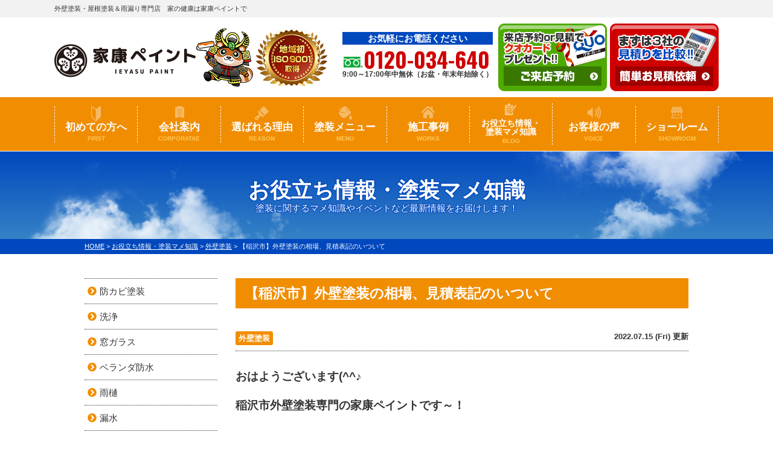

--- FILE ---
content_type: text/html; charset=UTF-8
request_url: https://ieyasupaint.com/blog/33845/
body_size: 25229
content:
<!DOCTYPE html>
<html>

<head>
  <meta charset="UTF-8">
  <meta http-equiv="X-UA-Compatible" content="IE=edge" />
  <meta name="viewport" content="width=device-width" />
  <title>【稲沢市】外壁塗装の相場、見積表記のいついて｜お役立ち情報・塗装マメ知識｜愛知県稲沢市の外壁塗装・屋根塗装＆雨漏り専門店　家の健康は家康ペイントで</title>
  <meta name="description" content="お役立ち情報・塗装マメ知識「【稲沢市】外壁塗装の相場、見積表記のいついて」です。愛知県稲沢市の外壁塗装、屋根塗装は家康ペイントにお任せ。" />
      <meta name="keywords" content="お役立ち情報・塗装マメ知識,外壁塗装,屋根塗装,サイディング,屋根,防水工事,雨漏り,住宅塗装,屋根塗装,住宅リフォーム塗装,稲沢市,愛知県,岐阜県,家康ペイント" />
    <script>
    var theme_path = 'https://ieyasupaint.com/cms/wp-content/themes/ieyasupaint.com';
  </script>
  <meta name="format-detection" content="telephone=no" />
<!-- *** stylesheet *** -->
<link rel="stylesheet" media="all" href="https://ieyasupaint.com/cms/wp-content/themes/ieyasupaint.com/style.css?1768894496" />

<!-- *** javascript *** -->
<script src="//ajax.googleapis.com/ajax/libs/jquery/2.0.3/jquery.min.js"></script>
<script src="https://ieyasupaint.com/cms/wp-content/themes/ieyasupaint.com/js/Chart.js"></script>
<script src="https://ieyasupaint.com/cms/wp-content/themes/ieyasupaint.com/js/jquery.dotdotdot.min.js"></script>
<script src="https://ieyasupaint.com/cms/wp-content/themes/ieyasupaint.com/js/excanvas.js"></script>
<script src="https://ieyasupaint.com/cms/wp-content/themes/ieyasupaint.com/js/jquery.heightLine.js"></script>
<script src="https://ieyasupaint.com/cms/wp-content/themes/ieyasupaint.com/js/doubletaptogo.js"></script>
<script src="https://ieyasupaint.com/cms/wp-content/themes/ieyasupaint.com/js/heightLineSetting.js"></script>
<script src="https://ieyasupaint.com/cms/wp-content/themes/ieyasupaint.com/js/conf.js"></script>
<link href="https://fonts.googleapis.com/css2?family=Oswald:wght@200;300;400;500;600;700&display=swap" rel="stylesheet">
<!-- *** googleanalytics *** -->
<!-- Google Tag Manager -->
<script>(function(w,d,s,l,i){w[l]=w[l]||[];w[l].push({'gtm.start':
new Date().getTime(),event:'gtm.js'});var f=d.getElementsByTagName(s)[0],
j=d.createElement(s),dl=l!='dataLayer'?'&l='+l:'';j.async=true;j.src=
'https://www.googletagmanager.com/gtm.js?id='+i+dl;f.parentNode.insertBefore(j,f);
})(window,document,'script','dataLayer','GTM-NKS3796');</script>
<!-- End Google Tag Manager -->
<!-- *** /googleanalytics *** -->  <meta name='robots' content='max-image-preview:large' />
<link rel='dns-prefetch' href='//use.fontawesome.com' />
<link rel='dns-prefetch' href='//s.w.org' />
<script type="text/javascript">
window._wpemojiSettings = {"baseUrl":"https:\/\/s.w.org\/images\/core\/emoji\/13.1.0\/72x72\/","ext":".png","svgUrl":"https:\/\/s.w.org\/images\/core\/emoji\/13.1.0\/svg\/","svgExt":".svg","source":{"concatemoji":"https:\/\/ieyasupaint.com\/cms\/wp-includes\/js\/wp-emoji-release.min.js?ver=5.9.12"}};
/*! This file is auto-generated */
!function(e,a,t){var n,r,o,i=a.createElement("canvas"),p=i.getContext&&i.getContext("2d");function s(e,t){var a=String.fromCharCode;p.clearRect(0,0,i.width,i.height),p.fillText(a.apply(this,e),0,0);e=i.toDataURL();return p.clearRect(0,0,i.width,i.height),p.fillText(a.apply(this,t),0,0),e===i.toDataURL()}function c(e){var t=a.createElement("script");t.src=e,t.defer=t.type="text/javascript",a.getElementsByTagName("head")[0].appendChild(t)}for(o=Array("flag","emoji"),t.supports={everything:!0,everythingExceptFlag:!0},r=0;r<o.length;r++)t.supports[o[r]]=function(e){if(!p||!p.fillText)return!1;switch(p.textBaseline="top",p.font="600 32px Arial",e){case"flag":return s([127987,65039,8205,9895,65039],[127987,65039,8203,9895,65039])?!1:!s([55356,56826,55356,56819],[55356,56826,8203,55356,56819])&&!s([55356,57332,56128,56423,56128,56418,56128,56421,56128,56430,56128,56423,56128,56447],[55356,57332,8203,56128,56423,8203,56128,56418,8203,56128,56421,8203,56128,56430,8203,56128,56423,8203,56128,56447]);case"emoji":return!s([10084,65039,8205,55357,56613],[10084,65039,8203,55357,56613])}return!1}(o[r]),t.supports.everything=t.supports.everything&&t.supports[o[r]],"flag"!==o[r]&&(t.supports.everythingExceptFlag=t.supports.everythingExceptFlag&&t.supports[o[r]]);t.supports.everythingExceptFlag=t.supports.everythingExceptFlag&&!t.supports.flag,t.DOMReady=!1,t.readyCallback=function(){t.DOMReady=!0},t.supports.everything||(n=function(){t.readyCallback()},a.addEventListener?(a.addEventListener("DOMContentLoaded",n,!1),e.addEventListener("load",n,!1)):(e.attachEvent("onload",n),a.attachEvent("onreadystatechange",function(){"complete"===a.readyState&&t.readyCallback()})),(n=t.source||{}).concatemoji?c(n.concatemoji):n.wpemoji&&n.twemoji&&(c(n.twemoji),c(n.wpemoji)))}(window,document,window._wpemojiSettings);
</script>
<style type="text/css">
img.wp-smiley,
img.emoji {
	display: inline !important;
	border: none !important;
	box-shadow: none !important;
	height: 1em !important;
	width: 1em !important;
	margin: 0 0.07em !important;
	vertical-align: -0.1em !important;
	background: none !important;
	padding: 0 !important;
}
</style>
	<link rel='stylesheet' id='wp-block-library-css'  href='https://ieyasupaint.com/cms/wp-includes/css/dist/block-library/style.min.css?ver=5.9.12' type='text/css' media='all' />
<style id='global-styles-inline-css' type='text/css'>
body{--wp--preset--color--black: #000000;--wp--preset--color--cyan-bluish-gray: #abb8c3;--wp--preset--color--white: #ffffff;--wp--preset--color--pale-pink: #f78da7;--wp--preset--color--vivid-red: #cf2e2e;--wp--preset--color--luminous-vivid-orange: #ff6900;--wp--preset--color--luminous-vivid-amber: #fcb900;--wp--preset--color--light-green-cyan: #7bdcb5;--wp--preset--color--vivid-green-cyan: #00d084;--wp--preset--color--pale-cyan-blue: #8ed1fc;--wp--preset--color--vivid-cyan-blue: #0693e3;--wp--preset--color--vivid-purple: #9b51e0;--wp--preset--gradient--vivid-cyan-blue-to-vivid-purple: linear-gradient(135deg,rgba(6,147,227,1) 0%,rgb(155,81,224) 100%);--wp--preset--gradient--light-green-cyan-to-vivid-green-cyan: linear-gradient(135deg,rgb(122,220,180) 0%,rgb(0,208,130) 100%);--wp--preset--gradient--luminous-vivid-amber-to-luminous-vivid-orange: linear-gradient(135deg,rgba(252,185,0,1) 0%,rgba(255,105,0,1) 100%);--wp--preset--gradient--luminous-vivid-orange-to-vivid-red: linear-gradient(135deg,rgba(255,105,0,1) 0%,rgb(207,46,46) 100%);--wp--preset--gradient--very-light-gray-to-cyan-bluish-gray: linear-gradient(135deg,rgb(238,238,238) 0%,rgb(169,184,195) 100%);--wp--preset--gradient--cool-to-warm-spectrum: linear-gradient(135deg,rgb(74,234,220) 0%,rgb(151,120,209) 20%,rgb(207,42,186) 40%,rgb(238,44,130) 60%,rgb(251,105,98) 80%,rgb(254,248,76) 100%);--wp--preset--gradient--blush-light-purple: linear-gradient(135deg,rgb(255,206,236) 0%,rgb(152,150,240) 100%);--wp--preset--gradient--blush-bordeaux: linear-gradient(135deg,rgb(254,205,165) 0%,rgb(254,45,45) 50%,rgb(107,0,62) 100%);--wp--preset--gradient--luminous-dusk: linear-gradient(135deg,rgb(255,203,112) 0%,rgb(199,81,192) 50%,rgb(65,88,208) 100%);--wp--preset--gradient--pale-ocean: linear-gradient(135deg,rgb(255,245,203) 0%,rgb(182,227,212) 50%,rgb(51,167,181) 100%);--wp--preset--gradient--electric-grass: linear-gradient(135deg,rgb(202,248,128) 0%,rgb(113,206,126) 100%);--wp--preset--gradient--midnight: linear-gradient(135deg,rgb(2,3,129) 0%,rgb(40,116,252) 100%);--wp--preset--duotone--dark-grayscale: url('#wp-duotone-dark-grayscale');--wp--preset--duotone--grayscale: url('#wp-duotone-grayscale');--wp--preset--duotone--purple-yellow: url('#wp-duotone-purple-yellow');--wp--preset--duotone--blue-red: url('#wp-duotone-blue-red');--wp--preset--duotone--midnight: url('#wp-duotone-midnight');--wp--preset--duotone--magenta-yellow: url('#wp-duotone-magenta-yellow');--wp--preset--duotone--purple-green: url('#wp-duotone-purple-green');--wp--preset--duotone--blue-orange: url('#wp-duotone-blue-orange');--wp--preset--font-size--small: 13px;--wp--preset--font-size--medium: 20px;--wp--preset--font-size--large: 36px;--wp--preset--font-size--x-large: 42px;}.has-black-color{color: var(--wp--preset--color--black) !important;}.has-cyan-bluish-gray-color{color: var(--wp--preset--color--cyan-bluish-gray) !important;}.has-white-color{color: var(--wp--preset--color--white) !important;}.has-pale-pink-color{color: var(--wp--preset--color--pale-pink) !important;}.has-vivid-red-color{color: var(--wp--preset--color--vivid-red) !important;}.has-luminous-vivid-orange-color{color: var(--wp--preset--color--luminous-vivid-orange) !important;}.has-luminous-vivid-amber-color{color: var(--wp--preset--color--luminous-vivid-amber) !important;}.has-light-green-cyan-color{color: var(--wp--preset--color--light-green-cyan) !important;}.has-vivid-green-cyan-color{color: var(--wp--preset--color--vivid-green-cyan) !important;}.has-pale-cyan-blue-color{color: var(--wp--preset--color--pale-cyan-blue) !important;}.has-vivid-cyan-blue-color{color: var(--wp--preset--color--vivid-cyan-blue) !important;}.has-vivid-purple-color{color: var(--wp--preset--color--vivid-purple) !important;}.has-black-background-color{background-color: var(--wp--preset--color--black) !important;}.has-cyan-bluish-gray-background-color{background-color: var(--wp--preset--color--cyan-bluish-gray) !important;}.has-white-background-color{background-color: var(--wp--preset--color--white) !important;}.has-pale-pink-background-color{background-color: var(--wp--preset--color--pale-pink) !important;}.has-vivid-red-background-color{background-color: var(--wp--preset--color--vivid-red) !important;}.has-luminous-vivid-orange-background-color{background-color: var(--wp--preset--color--luminous-vivid-orange) !important;}.has-luminous-vivid-amber-background-color{background-color: var(--wp--preset--color--luminous-vivid-amber) !important;}.has-light-green-cyan-background-color{background-color: var(--wp--preset--color--light-green-cyan) !important;}.has-vivid-green-cyan-background-color{background-color: var(--wp--preset--color--vivid-green-cyan) !important;}.has-pale-cyan-blue-background-color{background-color: var(--wp--preset--color--pale-cyan-blue) !important;}.has-vivid-cyan-blue-background-color{background-color: var(--wp--preset--color--vivid-cyan-blue) !important;}.has-vivid-purple-background-color{background-color: var(--wp--preset--color--vivid-purple) !important;}.has-black-border-color{border-color: var(--wp--preset--color--black) !important;}.has-cyan-bluish-gray-border-color{border-color: var(--wp--preset--color--cyan-bluish-gray) !important;}.has-white-border-color{border-color: var(--wp--preset--color--white) !important;}.has-pale-pink-border-color{border-color: var(--wp--preset--color--pale-pink) !important;}.has-vivid-red-border-color{border-color: var(--wp--preset--color--vivid-red) !important;}.has-luminous-vivid-orange-border-color{border-color: var(--wp--preset--color--luminous-vivid-orange) !important;}.has-luminous-vivid-amber-border-color{border-color: var(--wp--preset--color--luminous-vivid-amber) !important;}.has-light-green-cyan-border-color{border-color: var(--wp--preset--color--light-green-cyan) !important;}.has-vivid-green-cyan-border-color{border-color: var(--wp--preset--color--vivid-green-cyan) !important;}.has-pale-cyan-blue-border-color{border-color: var(--wp--preset--color--pale-cyan-blue) !important;}.has-vivid-cyan-blue-border-color{border-color: var(--wp--preset--color--vivid-cyan-blue) !important;}.has-vivid-purple-border-color{border-color: var(--wp--preset--color--vivid-purple) !important;}.has-vivid-cyan-blue-to-vivid-purple-gradient-background{background: var(--wp--preset--gradient--vivid-cyan-blue-to-vivid-purple) !important;}.has-light-green-cyan-to-vivid-green-cyan-gradient-background{background: var(--wp--preset--gradient--light-green-cyan-to-vivid-green-cyan) !important;}.has-luminous-vivid-amber-to-luminous-vivid-orange-gradient-background{background: var(--wp--preset--gradient--luminous-vivid-amber-to-luminous-vivid-orange) !important;}.has-luminous-vivid-orange-to-vivid-red-gradient-background{background: var(--wp--preset--gradient--luminous-vivid-orange-to-vivid-red) !important;}.has-very-light-gray-to-cyan-bluish-gray-gradient-background{background: var(--wp--preset--gradient--very-light-gray-to-cyan-bluish-gray) !important;}.has-cool-to-warm-spectrum-gradient-background{background: var(--wp--preset--gradient--cool-to-warm-spectrum) !important;}.has-blush-light-purple-gradient-background{background: var(--wp--preset--gradient--blush-light-purple) !important;}.has-blush-bordeaux-gradient-background{background: var(--wp--preset--gradient--blush-bordeaux) !important;}.has-luminous-dusk-gradient-background{background: var(--wp--preset--gradient--luminous-dusk) !important;}.has-pale-ocean-gradient-background{background: var(--wp--preset--gradient--pale-ocean) !important;}.has-electric-grass-gradient-background{background: var(--wp--preset--gradient--electric-grass) !important;}.has-midnight-gradient-background{background: var(--wp--preset--gradient--midnight) !important;}.has-small-font-size{font-size: var(--wp--preset--font-size--small) !important;}.has-medium-font-size{font-size: var(--wp--preset--font-size--medium) !important;}.has-large-font-size{font-size: var(--wp--preset--font-size--large) !important;}.has-x-large-font-size{font-size: var(--wp--preset--font-size--x-large) !important;}
</style>
<link rel='stylesheet' id='contact-form-7-css'  href='https://ieyasupaint.com/cms/wp-content/plugins/contact-form-7/includes/css/styles.css?ver=5.5.6.1' type='text/css' media='all' />
<link rel='stylesheet' id='enq_my_css-css'  href='https://ieyasupaint.com/cms/wp-content/plugins/pcb-client/css/common.css?ver=5.9.12' type='text/css' media='all' />
<link rel='stylesheet' id='responsive-lightbox-fancybox-css'  href='https://ieyasupaint.com/cms/wp-content/plugins/responsive-lightbox/assets/fancybox/jquery.fancybox.min.css?ver=2.3.5' type='text/css' media='all' />
<link rel='stylesheet' id='wp-pagenavi-css'  href='https://ieyasupaint.com/cms/wp-content/plugins/wp-pagenavi/pagenavi-css.css?ver=2.70' type='text/css' media='all' />
<link rel='stylesheet' id='ez-toc-css'  href='https://ieyasupaint.com/cms/wp-content/plugins/easy-table-of-contents/assets/css/screen.min.css?ver=2.0.66.1' type='text/css' media='all' />
<style id='ez-toc-inline-css' type='text/css'>
div#ez-toc-container .ez-toc-title {font-size: 120%;}div#ez-toc-container .ez-toc-title {font-weight: 500;}div#ez-toc-container ul li {font-size: 95%;}div#ez-toc-container ul li {font-weight: 500;}div#ez-toc-container nav ul ul li {font-size: 90%;}
.ez-toc-container-direction {direction: ltr;}.ez-toc-counter ul {direction: ltr;counter-reset: item ;}.ez-toc-counter nav ul li a::before {content: counter(item, numeric) '. ';margin-right: .2em; counter-increment: item;flex-grow: 0;flex-shrink: 0;float: left;	 }.ez-toc-widget-direction {direction: ltr;}.ez-toc-widget-container ul {direction: ltr;counter-reset: item ;}.ez-toc-widget-container nav ul li a::before {content: counter(item, numeric) '. ';margin-right: .2em; counter-increment: item;flex-grow: 0;flex-shrink: 0;float: left;	 }
</style>
<link rel='stylesheet' id='wc-shortcodes-style-css'  href='https://ieyasupaint.com/cms/wp-content/plugins/wc-shortcodes/public/assets/css/style.css?ver=3.46' type='text/css' media='all' />
<link rel='stylesheet' id='aurora-heatmap-css'  href='https://ieyasupaint.com/cms/wp-content/plugins/aurora-heatmap/style.css?ver=1.6.0' type='text/css' media='all' />
<link rel='stylesheet' id='font-awesome-official-css'  href='https://use.fontawesome.com/releases/v5.15.4/css/all.css' type='text/css' media='all' integrity="sha384-DyZ88mC6Up2uqS4h/KRgHuoeGwBcD4Ng9SiP4dIRy0EXTlnuz47vAwmeGwVChigm" crossorigin="anonymous" />
<link rel='stylesheet' id='jquery-ui-smoothness-css'  href='https://ieyasupaint.com/cms/wp-content/plugins/contact-form-7/includes/js/jquery-ui/themes/smoothness/jquery-ui.min.css?ver=1.12.1' type='text/css' media='screen' />
<link rel='stylesheet' id='wordpresscanvas-font-awesome-css'  href='https://ieyasupaint.com/cms/wp-content/plugins/wc-shortcodes/public/assets/css/font-awesome.min.css?ver=4.7.0' type='text/css' media='all' />
<link rel='stylesheet' id='font-awesome-official-v4shim-css'  href='https://use.fontawesome.com/releases/v5.15.4/css/v4-shims.css' type='text/css' media='all' integrity="sha384-Vq76wejb3QJM4nDatBa5rUOve+9gkegsjCebvV/9fvXlGWo4HCMR4cJZjjcF6Viv" crossorigin="anonymous" />
<style id='font-awesome-official-v4shim-inline-css' type='text/css'>
@font-face {
font-family: "FontAwesome";
font-display: block;
src: url("https://use.fontawesome.com/releases/v5.15.4/webfonts/fa-brands-400.eot"),
		url("https://use.fontawesome.com/releases/v5.15.4/webfonts/fa-brands-400.eot?#iefix") format("embedded-opentype"),
		url("https://use.fontawesome.com/releases/v5.15.4/webfonts/fa-brands-400.woff2") format("woff2"),
		url("https://use.fontawesome.com/releases/v5.15.4/webfonts/fa-brands-400.woff") format("woff"),
		url("https://use.fontawesome.com/releases/v5.15.4/webfonts/fa-brands-400.ttf") format("truetype"),
		url("https://use.fontawesome.com/releases/v5.15.4/webfonts/fa-brands-400.svg#fontawesome") format("svg");
}

@font-face {
font-family: "FontAwesome";
font-display: block;
src: url("https://use.fontawesome.com/releases/v5.15.4/webfonts/fa-solid-900.eot"),
		url("https://use.fontawesome.com/releases/v5.15.4/webfonts/fa-solid-900.eot?#iefix") format("embedded-opentype"),
		url("https://use.fontawesome.com/releases/v5.15.4/webfonts/fa-solid-900.woff2") format("woff2"),
		url("https://use.fontawesome.com/releases/v5.15.4/webfonts/fa-solid-900.woff") format("woff"),
		url("https://use.fontawesome.com/releases/v5.15.4/webfonts/fa-solid-900.ttf") format("truetype"),
		url("https://use.fontawesome.com/releases/v5.15.4/webfonts/fa-solid-900.svg#fontawesome") format("svg");
}

@font-face {
font-family: "FontAwesome";
font-display: block;
src: url("https://use.fontawesome.com/releases/v5.15.4/webfonts/fa-regular-400.eot"),
		url("https://use.fontawesome.com/releases/v5.15.4/webfonts/fa-regular-400.eot?#iefix") format("embedded-opentype"),
		url("https://use.fontawesome.com/releases/v5.15.4/webfonts/fa-regular-400.woff2") format("woff2"),
		url("https://use.fontawesome.com/releases/v5.15.4/webfonts/fa-regular-400.woff") format("woff"),
		url("https://use.fontawesome.com/releases/v5.15.4/webfonts/fa-regular-400.ttf") format("truetype"),
		url("https://use.fontawesome.com/releases/v5.15.4/webfonts/fa-regular-400.svg#fontawesome") format("svg");
unicode-range: U+F004-F005,U+F007,U+F017,U+F022,U+F024,U+F02E,U+F03E,U+F044,U+F057-F059,U+F06E,U+F070,U+F075,U+F07B-F07C,U+F080,U+F086,U+F089,U+F094,U+F09D,U+F0A0,U+F0A4-F0A7,U+F0C5,U+F0C7-F0C8,U+F0E0,U+F0EB,U+F0F3,U+F0F8,U+F0FE,U+F111,U+F118-F11A,U+F11C,U+F133,U+F144,U+F146,U+F14A,U+F14D-F14E,U+F150-F152,U+F15B-F15C,U+F164-F165,U+F185-F186,U+F191-F192,U+F1AD,U+F1C1-F1C9,U+F1CD,U+F1D8,U+F1E3,U+F1EA,U+F1F6,U+F1F9,U+F20A,U+F247-F249,U+F24D,U+F254-F25B,U+F25D,U+F267,U+F271-F274,U+F279,U+F28B,U+F28D,U+F2B5-F2B6,U+F2B9,U+F2BB,U+F2BD,U+F2C1-F2C2,U+F2D0,U+F2D2,U+F2DC,U+F2ED,U+F328,U+F358-F35B,U+F3A5,U+F3D1,U+F410,U+F4AD;
}
</style>
<script type='text/javascript' src='https://ieyasupaint.com/cms/wp-includes/js/jquery/jquery.min.js?ver=3.6.0' id='jquery-core-js'></script>
<script type='text/javascript' src='https://ieyasupaint.com/cms/wp-includes/js/jquery/jquery-migrate.min.js?ver=3.3.2' id='jquery-migrate-js'></script>
<script type='text/javascript' id='ajax-script-js-extra'>
/* <![CDATA[ */
var localize = {"ajax_url":"https:\/\/ieyasupaint.com\/cms\/wp-admin\/admin-ajax.php","action":"create_ajax_html"};
/* ]]> */
</script>
<script type='text/javascript' src='https://ieyasupaint.com/cms/wp-content/plugins/pcb-client/js/select-taxonomy.js' id='ajax-script-js'></script>
<script type='text/javascript' src='https://ieyasupaint.com/cms/wp-content/plugins/responsive-lightbox/assets/fancybox/jquery.fancybox.min.js?ver=2.3.5' id='responsive-lightbox-fancybox-js'></script>
<script type='text/javascript' src='https://ieyasupaint.com/cms/wp-includes/js/underscore.min.js?ver=1.13.1' id='underscore-js'></script>
<script type='text/javascript' src='https://ieyasupaint.com/cms/wp-content/plugins/responsive-lightbox/assets/infinitescroll/infinite-scroll.pkgd.min.js?ver=5.9.12' id='responsive-lightbox-infinite-scroll-js'></script>
<script type='text/javascript' id='responsive-lightbox-js-extra'>
/* <![CDATA[ */
var rlArgs = {"script":"fancybox","selector":"lightbox","customEvents":"","activeGalleries":"1","modal":"0","showOverlay":"1","showCloseButton":"1","enableEscapeButton":"1","hideOnOverlayClick":"1","hideOnContentClick":"0","cyclic":"0","showNavArrows":"1","autoScale":"1","scrolling":"yes","centerOnScroll":"1","opacity":"1","overlayOpacity":"70","overlayColor":"#666","titleShow":"1","titlePosition":"outside","transitions":"fade","easings":"swing","speeds":"300","changeSpeed":"300","changeFade":"100","padding":"5","margin":"5","videoWidth":"1080","videoHeight":"720","woocommerce_gallery":"0","ajaxurl":"https:\/\/ieyasupaint.com\/cms\/wp-admin\/admin-ajax.php","nonce":"5f5d99156b","preview":"false","postId":"33845"};
/* ]]> */
</script>
<script type='text/javascript' src='https://ieyasupaint.com/cms/wp-content/plugins/responsive-lightbox/js/front.js?ver=2.3.5' id='responsive-lightbox-js'></script>
<script type='text/javascript' id='aurora-heatmap-js-extra'>
/* <![CDATA[ */
var aurora_heatmap = {"_mode":"reporter","ajax_url":"https:\/\/ieyasupaint.com\/cms\/wp-admin\/admin-ajax.php","action":"aurora_heatmap","interval":"10","stacks":"10","reports":"click_pc,click_mobile","debug":"0","ajax_delay_time":"3000"};
/* ]]> */
</script>
<script type='text/javascript' src='https://ieyasupaint.com/cms/wp-content/plugins/aurora-heatmap/js/aurora-heatmap.min.js?ver=1.6.0' id='aurora-heatmap-js'></script>
<link rel="https://api.w.org/" href="https://ieyasupaint.com/wp-json/" /><link rel="canonical" href="https://ieyasupaint.com/blog/33845/" />
<link rel='shortlink' href='https://ieyasupaint.com/?p=33845' />
<link rel="alternate" type="application/json+oembed" href="https://ieyasupaint.com/wp-json/oembed/1.0/embed?url=https%3A%2F%2Fieyasupaint.com%2Fblog%2F33845%2F" />
<link rel="alternate" type="text/xml+oembed" href="https://ieyasupaint.com/wp-json/oembed/1.0/embed?url=https%3A%2F%2Fieyasupaint.com%2Fblog%2F33845%2F&#038;format=xml" />
<link rel="icon" href="/cms/wp-content/uploads/2022/04/cropped-fav-32x32.png" sizes="32x32" />
<link rel="icon" href="/cms/wp-content/uploads/2022/04/cropped-fav-192x192.png" sizes="192x192" />
<link rel="apple-touch-icon" href="/cms/wp-content/uploads/2022/04/cropped-fav-180x180.png" />
<meta name="msapplication-TileImage" content="/cms/wp-content/uploads/2022/04/cropped-fav-270x270.png" />

</head>

<body data-rsssl=1 id="blog" >
<!-- Google Tag Manager (noscript) -->
<noscript><iframe src="https://www.googletagmanager.com/ns.html?id=GTM-NKS3796"
height="0" width="0" style="display:none;visibility:hidden"></iframe></noscript>
<!-- End Google Tag Manager (noscript) -->

      <header id="jsHeader" class="header">
                  <div class="spmenubtn spblock">
        <a href="javascript:switchMenu();">
          <span></span>
          <span></span>
          <span></span>
          <span>MENU</span></a>
      </div>
      <div class="htxt">
        <div class="inner">
                      <p><strong>外壁塗装・屋根塗装＆雨漏り専門店　家の健康は家康ペイントで</strong></p>
                  </div>
      </div>

      <div class="inner">
        <div class="hdrBlockl">
          <div class="hdrLogo">
                                                  <!--<p class="logoTxt">
                        外壁塗装・屋根塗装＆雨漏り専門店                    </p>-->
                        <a href="https://ieyasupaint.com/"><img src="/cms/wp-content/uploads/2022/04/hdr_logo.png" alt="稲沢市の外壁塗装・屋根塗装＆雨漏り専門店家康ペイント" class="logo01" /></a>
            <img src="/cms/wp-content/uploads/2022/04/hdr_medal.png" alt="家康ペイント" class="logo02" />
                                  </div>
        </div>
        <div class="hdrBlockr">
          <div class="hdrContact">
                        <p class="contactCatch">お気軽にお電話ください</p>
            <p class="tel">
                              <span class="tel-link">0120-034-640</span>
              
              9:00～17:00年中無休（お盆・年末年始除く）            </p>
          </div>

          <ul class="hdrBnr">
            <li><a href="https://ieyasupaint.com/showroom/"><img src="https://ieyasupaint.com/cms/wp-content/themes/ieyasupaint.com/img/common/hdr_bnr_reserve.png" alt="外壁塗装ショールーム 来店予約 クオカードプレゼント中"></a></li>
            <li><a href="https://ieyasupaint.com/contact/"><img src="https://ieyasupaint.com/cms/wp-content/themes/ieyasupaint.com/img/common/hdr_contact_btn1.png" alt="まずは3社の見積を比較 お見積依頼 お気軽に連絡下さい"></a></li>
          </ul>
        </div>
      </div>
      <nav class="nav">
    <ul class="gNav">
        <li class="gnav01"><a href="https://ieyasupaint.com/first/">初めての方へ<span>FIRST</span></a></li>
         <li class="gnav02"><a href="https://ieyasupaint.com/corporate/">会社案内<span>CORPORATAE</span></a></li>
       <li class="gnav03"><a href="https://ieyasupaint.com/reason/">選ばれる理由<span>REASON</span></a></li>
        <li class="gnav04"><a href="https://ieyasupaint.com/menu/">塗装メニュー<span>MENU</span></a>
            <ul>
                <li><a href="https://ieyasupaint.com/menu/#packWall">外壁塗装</a></li>
                <li><a href="https://ieyasupaint.com/menu/#packRoof">屋根塗装</a></li>
                <li><a href="https://ieyasupaint.com/menu/#cover">屋根カバー</a></li>
                <li><a href="https://ieyasupaint.com/menu/#wPack">外壁塗装＋屋根塗装</a></li>
                <li><a href="https://ieyasupaint.com/menu/#wPack02">外壁塗装＋屋根カバー</a></li>
                <!--li><a href="https://ieyasupaint.com/menu/#packOther">意匠性工法<br>デザイン塗装<br>その他工事</a></li-->
                <li><a href="https://ieyasupaint.com/apartment/">アパート・マンション向け</a></li>
            </ul>
        </li>
        <li class="gnav05"><a href="https://ieyasupaint.com/works/">施工事例<span>WORKS</span></a></li>
        <li class="gnav09"><a href="https://ieyasupaint.com/blog/">お役立ち情報・<br>塗装マメ知識<span>BLOG</span></a></li>
        <li class="gnav06"><a href="https://ieyasupaint.com/voice/">お客様の声<span>VOICE</span></a></li>
        <li class="gnav07"><a href="https://ieyasupaint.com/showroom/">ショールーム<span>SHOWROOM</span></a></li>


    </ul>
</nav>
    </header>


          <div class="pageTitle">
        <div class="inner" style="background:url(/cms/wp-content/uploads/2020/12/mainv_sub.png) no-repeat top center;">
          <!--
                                <img src="" alt="お役立ち情報・塗装マメ知識" />
                -->
                      <h1>
                              お役立ち情報・塗装マメ知識              <span>塗装に関するマメ知識やイベントなど最新情報をお届けします！</span></h1>
                  </div>
      </div>
      <div class="pagePath">
        <p>
          <!-- Breadcrumb NavXT 7.0.2 -->
<span property="itemListElement" typeof="ListItem"><a property="item" typeof="WebPage" title="愛知県稲沢市の外壁塗装・屋根塗装＆雨漏り専門店　家の健康は家康ペイントでへ移動" href="https://ieyasupaint.com" class="home"><span property="name">HOME</span></a><meta property="position" content="1"></span> &gt; <span property="itemListElement" typeof="ListItem"><a property="item" typeof="WebPage" title="お役立ち情報・塗装マメ知識へ移動" href="https://ieyasupaint.com/blog/" class="archive post-blog-archive"><span property="name">お役立ち情報・塗装マメ知識</span></a><meta property="position" content="2"></span> &gt; <span property="itemListElement" typeof="ListItem"><a property="item" typeof="WebPage" title="Go to the 外壁塗装 活動ブログ分類 archives." href="https://ieyasupaint.com/blog/blog_tax/%e5%a4%96%e5%a3%81%e5%a1%97%e8%a3%85/" class="taxonomy blog_tax"><span property="name">外壁塗装</span></a><meta property="position" content="3"></span> &gt; <span property="itemListElement" typeof="ListItem"><span property="name">【稲沢市】外壁塗装の相場、見積表記のいついて</span><meta property="position" content="4"></span>        </p>
      </div>
        <div class="contents clearfix" >
    <section class="main">
      <!-- /header.php ヘッダー -->
<!-- single.php シングルページテンプレート -->

<article class="singleBlog">
<h2>【稲沢市】外壁塗装の相場、見積表記のいついて</h2>
<div class="infoBox">

<p class="cat">
<a href="https://ieyasupaint.com/blog/blog_tax/%e5%a4%96%e5%a3%81%e5%a1%97%e8%a3%85/">外壁塗装</a></p>


<p class="time">2022.07.15 (Fri) 更新</p>
</div>


<div class="singleDetail">
<p class="sum"><span style="font-size: 14pt;"><strong>おはようございます(^^♪</strong></span></p>
<p class="sum"><span style="font-size: 14pt;"><strong>稲沢市外壁塗装専門の家康ペイントです～！</strong></span></p>
<p><img src="/cms/wp-content/uploads/2022/07/ieyasupaint_nametag-300x300.png" alt="" width="300" height="300" class="alignnone size-medium wp-image-33851" srcset="https://ieyasupaint.com/cms/wp-content/uploads/2022/07/ieyasupaint_nametag-300x300.png 300w, https://ieyasupaint.com/cms/wp-content/uploads/2022/07/ieyasupaint_nametag-1024x1024.png 1024w, https://ieyasupaint.com/cms/wp-content/uploads/2022/07/ieyasupaint_nametag-150x150.png 150w, https://ieyasupaint.com/cms/wp-content/uploads/2022/07/ieyasupaint_nametag-768x768.png 768w, https://ieyasupaint.com/cms/wp-content/uploads/2022/07/ieyasupaint_nametag-720x720.png 720w, https://ieyasupaint.com/cms/wp-content/uploads/2022/07/ieyasupaint_nametag.png 1275w" sizes="(max-width: 300px) 100vw, 300px" /></p>
<p>&nbsp;</p>
<p class="sum"><span style="font-size: 14pt;"><strong>「外壁塗装の費用は、いくらかかる？」</strong><span style="font-size: 12pt;">という疑問をお持ちの方は</span></span>少なくないでしょうか！</p>
<p class="sum">外壁塗装の費用の相場はズバリ・・・<br /><strong>800,000円～</strong>と言われております。</p>
<p class="sum">ただし、あくまで相場価格になります。外壁塗装の費用は、外壁の大きさ、塗装に使用する塗料の種類、外壁の劣化の進行具合、様々な要因によって変動します。詳しくは本章にて解説いたします★</p>
<p>&nbsp;</p>
<div id="ez-toc-container" class="ez-toc-v2_0_66_1 counter-hierarchy ez-toc-counter ez-toc-grey ez-toc-container-direction">
<div class="ez-toc-title-container">
<p class="ez-toc-title " >目次</p>
<span class="ez-toc-title-toggle"><a href="#" class="ez-toc-pull-right ez-toc-btn ez-toc-btn-xs ez-toc-btn-default ez-toc-toggle" aria-label="Toggle Table of Content"><span class="ez-toc-js-icon-con"><span class=""><span class="eztoc-hide" style="display:none;">Toggle</span><span class="ez-toc-icon-toggle-span"><svg style="fill: #999;color:#999" xmlns="http://www.w3.org/2000/svg" class="list-377408" width="20px" height="20px" viewBox="0 0 24 24" fill="none"><path d="M6 6H4v2h2V6zm14 0H8v2h12V6zM4 11h2v2H4v-2zm16 0H8v2h12v-2zM4 16h2v2H4v-2zm16 0H8v2h12v-2z" fill="currentColor"></path></svg><svg style="fill: #999;color:#999" class="arrow-unsorted-368013" xmlns="http://www.w3.org/2000/svg" width="10px" height="10px" viewBox="0 0 24 24" version="1.2" baseProfile="tiny"><path d="M18.2 9.3l-6.2-6.3-6.2 6.3c-.2.2-.3.4-.3.7s.1.5.3.7c.2.2.4.3.7.3h11c.3 0 .5-.1.7-.3.2-.2.3-.5.3-.7s-.1-.5-.3-.7zM5.8 14.7l6.2 6.3 6.2-6.3c.2-.2.3-.5.3-.7s-.1-.5-.3-.7c-.2-.2-.4-.3-.7-.3h-11c-.3 0-.5.1-.7.3-.2.2-.3.5-.3.7s.1.5.3.7z"/></svg></span></span></span></a></span></div>
<nav><ul class='ez-toc-list ez-toc-list-level-1 ' ><li class='ez-toc-page-1 ez-toc-heading-level-2'><a class="ez-toc-link ez-toc-heading-1" href="#%EF%BC%91%EF%BC%8E%E5%A4%96%E5%A3%81%E5%A1%97%E8%A3%85%E3%81%AB%E3%81%8B%E3%81%8B%E3%82%8B%E8%B2%BB%E7%94%A8%E7%9B%B8%E5%A0%B4" title="１．外壁塗装にかかる費用相場">１．外壁塗装にかかる費用相場</a><ul class='ez-toc-list-level-3' ><li class='ez-toc-heading-level-3'><a class="ez-toc-link ez-toc-heading-2" href="#%EF%BC%91%EF%BC%8D%EF%BC%91%EF%BC%8E%E5%A4%96%E5%A3%81%E5%A1%97%E8%A3%85%E3%81%AE%E8%B2%BB%E7%94%A8%E7%9B%B8%E5%A0%B4%E3%81%AF%EF%BC%9F" title="１－１．外壁塗装の費用相場は？">１－１．外壁塗装の費用相場は？</a></li><li class='ez-toc-page-1 ez-toc-heading-level-3'><a class="ez-toc-link ez-toc-heading-3" href="#%EF%BC%91%EF%BC%8D%EF%BC%92%EF%BC%8E%E5%A1%97%E8%A3%85%E8%B2%BB%E7%94%A8%E3%81%AE%E5%86%85%E8%A8%B3%E3%81%8B%E3%82%89%E6%AD%A3%E7%A2%BA%E3%81%AB%E7%9B%B8%E5%A0%B4%E3%82%92%E6%8E%B4%E3%82%80" title="１－２．塗装費用の内訳から正確に相場を掴む">１－２．塗装費用の内訳から正確に相場を掴む</a></li></ul></li><li class='ez-toc-page-1 ez-toc-heading-level-2'><a class="ez-toc-link ez-toc-heading-4" href="#%EF%BC%93%EF%BC%8E%E5%A4%96%E5%A3%81%E5%A1%97%E8%A3%85%E3%81%AE%E8%B2%BB%E7%94%A8%E7%9B%B8%E5%A0%B4%E3%81%A8%E4%B8%80%E7%B7%92%E3%81%AB%E6%8A%BC%E3%81%95%E3%81%88%E3%81%A6%E3%81%8A%E3%81%8D%E3%81%9F%E3%81%84%E6%94%AF%E6%89%95%E3%81%84%E3%81%AE%E3%81%93%E3%81%A8" title="３．外壁塗装の費用相場と一緒に押さえておきたい支払いのこと">３．外壁塗装の費用相場と一緒に押さえておきたい支払いのこと</a><ul class='ez-toc-list-level-3' ><li class='ez-toc-heading-level-3'><a class="ez-toc-link ez-toc-heading-5" href="#%EF%BC%93%EF%BC%8D%EF%BC%91%EF%BC%8E%E6%94%AF%E6%89%95%E3%81%84%E3%81%AE%E3%82%BF%E3%82%A4%E3%83%9F%E3%83%B3%E3%82%B0" title="３－１．支払いのタイミング">３－１．支払いのタイミング</a></li><li class='ez-toc-page-1 ez-toc-heading-level-3'><a class="ez-toc-link ez-toc-heading-6" href="#%EF%BC%93%EF%BC%8D%EF%BC%92%EF%BC%8E%E3%83%AD%E3%83%BC%E3%83%B3%E3%81%A7%E3%81%AE%E6%94%AF%E6%89%95%E3%81%84%E3%82%82%E5%8F%AF%E8%83%BD" title="３－２．ローンでの支払いも可能">３－２．ローンでの支払いも可能</a></li></ul></li><li class='ez-toc-page-1 ez-toc-heading-level-2'><a class="ez-toc-link ez-toc-heading-7" href="#%EF%BC%94%EF%BC%8E%E5%A4%96%E5%A3%81%E5%A1%97%E8%A3%85%E3%81%AE%E8%B2%BB%E7%94%A8%E3%81%AB%E9%96%A2%E3%81%99%E3%82%8B%E3%83%88%E3%83%A9%E3%83%96%E3%83%AB%E4%BE%8B" title="４．外壁塗装の費用に関するトラブル例">４．外壁塗装の費用に関するトラブル例</a><ul class='ez-toc-list-level-3' ><li class='ez-toc-heading-level-3'><a class="ez-toc-link ez-toc-heading-8" href="#%EF%BC%94%EF%BC%8D%EF%BC%91%EF%BC%8E%E5%A4%A7%E5%B9%85%E3%81%AA%E5%80%A4%E5%BC%95%E3%81%8D" title="４－１．大幅な値引き">４－１．大幅な値引き</a></li><li class='ez-toc-page-1 ez-toc-heading-level-3'><a class="ez-toc-link ez-toc-heading-9" href="#%EF%BC%94%EF%BC%8D%EF%BC%92%EF%BC%8E%E8%BF%BD%E5%8A%A0%E8%B2%BB%E7%94%A8%E3%81%8C%E6%8E%9B%E3%81%8B%E3%81%A3%E3%81%A6%E3%81%84%E3%81%BE%E3%81%9B%E3%82%93%E3%81%8B%EF%BC%9F" title="４－２．追加費用が掛かっていませんか？">４－２．追加費用が掛かっていませんか？</a></li></ul></li><li class='ez-toc-page-1 ez-toc-heading-level-2'><a class="ez-toc-link ez-toc-heading-10" href="#%EF%BC%95%EF%BC%8E%E5%A4%96%E5%A3%81%E5%A1%97%E8%A3%85%E3%81%AE%E8%A6%8B%E7%A9%8D%E6%9B%B8%E3%82%92%E3%83%81%E3%82%A7%E3%83%83%E3%82%AF%E3%81%99%E3%82%8B%E9%9A%9B%E3%81%AB%E8%A6%8B%E3%82%8B%E3%81%B9%E3%81%8D%EF%BC%94%E3%81%A4%E3%81%AE%E3%83%9D%E3%82%A4%E3%83%B3%E3%83%88" title="５．外壁塗装の見積書をチェックする際に見るべき４つのポイント">５．外壁塗装の見積書をチェックする際に見るべき４つのポイント</a></li><li class='ez-toc-page-1 ez-toc-heading-level-2'><a class="ez-toc-link ez-toc-heading-11" href="#%E2%98%85%E3%81%BE%E3%81%A8%E3%82%81%E2%98%85" title="★まとめ★">★まとめ★</a></li></ul></nav></div>
<h2><span class="ez-toc-section" id="%EF%BC%91%EF%BC%8E%E5%A4%96%E5%A3%81%E5%A1%97%E8%A3%85%E3%81%AB%E3%81%8B%E3%81%8B%E3%82%8B%E8%B2%BB%E7%94%A8%E7%9B%B8%E5%A0%B4"></span><span id="i">１．外壁塗装にかかる費用相場</span><span class="ez-toc-section-end"></span></h2>
<h3><span class="ez-toc-section" id="%EF%BC%91%EF%BC%8D%EF%BC%91%EF%BC%8E%E5%A4%96%E5%A3%81%E5%A1%97%E8%A3%85%E3%81%AE%E8%B2%BB%E7%94%A8%E7%9B%B8%E5%A0%B4%E3%81%AF%EF%BC%9F"></span><span id="i-2"><strong>１－１．外壁塗装の費用相場は？</strong></span><span class="ez-toc-section-end"></span></h3>
<p class="dot"><span><strong>■外壁塗装の相場価格</strong></span><br /><span>800,000円～</span>（※屋根塗装別）</p>
<p>外壁塗装の費用は、使用する塗料の種類や塗装面積、劣化の進行具合など、さまざまな要因によって変動します。あくまでも目安の数字です。</p>
<h3><span class="ez-toc-section" id="%EF%BC%91%EF%BC%8D%EF%BC%92%EF%BC%8E%E5%A1%97%E8%A3%85%E8%B2%BB%E7%94%A8%E3%81%AE%E5%86%85%E8%A8%B3%E3%81%8B%E3%82%89%E6%AD%A3%E7%A2%BA%E3%81%AB%E7%9B%B8%E5%A0%B4%E3%82%92%E6%8E%B4%E3%82%80"></span><span id="i-3"><strong>１－２．塗装費用の内訳から正確に相場を掴む</strong></span><span class="ez-toc-section-end"></span></h3>
<p><span>外壁塗装の費用内訳は「足場代」「塗料代」「工事単価（人件費）」「利益」です。</span></p>
<p>そこで、外壁塗装の費用相場を正確に掴むために、★足場代、★<span>塗料代、★工事単価</span>のそれぞれの相場価格を元に考えます。</p>
<p>ちなみに、<span>内訳の比率は▼塗料代およそ２０％、▼工事単価おおよそ３０％、▼足場代おおよそ２０％です。</span>（※業者によって多少異なる。）</p>
<div class="dot">
<p>塗料代は、もちろん選ぶ塗料により大きく変動します。</p>
<p><strong>［塗料別の相場目安｜外壁］</strong></p>
<table>
<tbody>
<tr>
<th><strong>塗料</strong></th>
<th><strong>耐久年数</strong></th>
<th><strong>費用　※１缶あたり</strong></th>
</tr>
<tr>
<th><strong>アクリル</strong></th>
<td>約３～５年</td>
<td>5,000～15,000円</td>
</tr>
<tr>
<th><strong>ウレタン</strong></th>
<td>約５～７年</td>
<td>5,000～20,000円</td>
</tr>
<tr>
<th><strong>シリコン</strong></th>
<td>約７～１０年</td>
<td>15,000～40,000円</td>
</tr>
<tr>
<th><strong>ピュアアクリル</strong></th>
<td>約１５年～</td>
<td>50,000～70,000円</td>
</tr>
<tr>
<th><strong>フッ素</strong></th>
<td>約１５年～</td>
<td>40,000～100,000円</td>
</tr>
<tr>
<th><strong>（変性）無機</strong></th>
<td>約１５年～</td>
<td>50,000～120,000円</td>
</tr>
</tbody>
</table>
<p><strong>［塗料別の相場目安｜屋根］</strong></p>
<table>
<tbody>
<tr>
<th><strong>塗料</strong></th>
<th><strong>耐久年数</strong></th>
<th><strong>費用　※１缶あたり</strong></th>
</tr>
<tr>
<th><strong>ウレタン</strong></th>
<td>約３～５年</td>
<td>5,000～20,000円</td>
</tr>
<tr>
<th><strong>シリコン</strong></th>
<td>約５～７年</td>
<td>15,000～40,000円</td>
</tr>
<tr>
<th><strong>フッ素</strong></th>
<td>約７～１０年</td>
<td>40,000～100,000円</td>
</tr>
<tr>
<th><strong>無機</strong></th>
<td>約１０～１５年</td>
<td>50,000～120,000円</td>
</tr>
</tbody>
</table>
<p>（上記は目安です。塗料製品により価格は異なる。）</p>
<p>塗料を選ぶときには、費用も大切ですが、耐久年数がどれくらいなのかも一緒に考えましょう。耐久年数とは「塗料の持ち」のことです。<span>耐久年数が長いほど価格も高く、耐久年数が短いほど低価格なります。つまり、耐久年数の高い塗料を選ぶことで、一時的には費用がかかるものの長いスパンで考えれば塗り替えまでの期間が長くなるため、結果的にコスパが良くなることもあるということです。</span></p>
</div>
<div class="dot">
<h4><span><strong>■</strong></span><span><strong>工事単価の相場</strong></span></h4>
<p>外壁塗装の工事代とは、塗装職人の工事に対して発生する人件費用のことです。</p>
<p>基本的には、「高圧洗浄」「飛散防止ネット」「養生」「施工費」はどの塗装工事の場合もかかる費用となります。</p>
<p>（付帯塗装工事は塗装する箇所によって異なる。）</p>
<p>&nbsp;</p>
<p><strong>［工事単価の相場料金］</strong></p>
<table>
<tbody>
<tr>
<th colspan="2" width="295"><strong>工事項目</strong></th>
<th width="208"><strong>相場料金（円）</strong></th>
</tr>
<tr>
<th colspan="2" width="295"><strong>飛散防止ネット</strong></th>
<td width="208">100～200円／㎡</td>
</tr>
<tr>
<th colspan="2" width="295"><strong>高圧洗浄</strong></th>
<td width="208">100～300円／㎡</td>
</tr>
<tr>
<th colspan="2" width="295"><strong>養生</strong></th>
<td width="208">250～400円／㎡</td>
</tr>
<tr>
<th colspan="2"><strong>施工費</strong></th>
<td>1,000円～2,000円 /㎡</td>
</tr>
<tr>
<th rowspan="6" width="91"><strong>付帯塗装工事</strong></th>
<th width="204"><strong>軒天</strong></th>
<td width="208">800～1,200円／㎡</td>
</tr>
<tr>
<th width="204"><strong>雨樋</strong></th>
<td width="208">800～1,200円／m</td>
</tr>
<tr>
<th width="204"><strong>破風板</strong></th>
<td width="208"> 650～1200円／㎡</td>
</tr>
<tr>
<th width="204"><strong>雨戸</strong></th>
<td width="208">2,000～5,000円／枚</td>
</tr>
<tr>
<th width="204"><strong>シーリング打ち替え</strong></th>
<td width="208">900～1,500円／m</td>
</tr>
<tr>
<th width="204"><strong>シーリング増し打ち</strong></th>
<td width="208">500～1,000円／m</td>
</tr>
<tr>
<th rowspan="2" width="91"><strong>諸経費</strong></th>
<th width="204"><strong>現場管理費</strong></th>
<td width="208">１式 30,000～50,000円</td>
</tr>
<tr>
<th width="204"><strong>廃材処理費等</strong></th>
<td width="208">１式 10,000～30,000円</td>
</tr>
</tbody>
</table>
</div>
<h4><span><strong>■</strong></span><span><strong>足場代</strong></span></h4>
<p>足場の費用相場は自分でも算出することが可能なので計算してみましょう。</p>
<p><strong>▼足場代の費用相場を計算式で割り出してみよう</strong></p>
<div class="dot">
<p>①足場はお住まいから少し離れた場所に設置する為、まずはどのくらいの大きさの足場をかけるかを調べるために足場をかける面積（足場架面積）を出します。（※家の外周に足す８ｍは、外壁（家）から足場までの距離に相当します。）</p>
<p><strong>足場架面積＝[</strong><strong>家の外周＋８m]</strong><strong>×高さ</strong></p>
<div class="dot">
<p>②足場代（㎡単価）と飛散防止ネット（㎡単価）、さらに①で出した足場架面積から、足場代を算出できます。</p>
<p><strong>足場費用＝足場架面積×（足場費用／㎡＋飛散防止ネット／㎡）</strong></p>
<p>&nbsp;</p>
<p><span style="color: #ff0000;"><strong>▼要注意チェックポイント！</strong></span></p>
</div>
<p>ときどき<span style="color: #ff0000;"><strong>「足場代を無料にします」</strong></span>という業者がいます。ですがそんなアプローチをしてくる場合は要注意かも？</p>
<p><span>足場代には、足場の材料を運ぶ運搬費、足場組立する施工費が含まれています。足場を組むには、足場の組立て等作業主任者（国家資格）を配置する必要があるため、自社設置じゃなければ外注の専門業者に依頼することも少なくありません。つまりそれだけの工程・人件費がかかるはずの作業を無料にできるということはなかなか難しいでしょう。</span></p>
<p>&nbsp;</p>
<p><span id="i-4">▼外壁塗装の<strong>見積り事例で費用相場を掴む</strong></span></p>
</div>
<p>外壁塗装の見積例から費用相場を掴むのも一つの手です。以下、参考に３つの見積書をご紹介いたします。</p>
<p>（※yahoo知恵袋から引用）</p>
<h4><span>【事例１／外壁塗装】</span></h4>
<p>築１６年<br />外壁／サイディング　※屋根は和瓦のため塗り替えなし</p>
<table>
<tbody>
<tr>
<th width="196"><strong>項目</strong></th>
<th width="106"><strong>数量</strong></th>
<th width="57"><strong>　単価</strong></th>
<th width="66"><strong>料金（円）</strong></th>
</tr>
<tr>
<td width="196">足場、メッシュシート込</td>
<td width="106">一式</td>
<td width="57"></td>
<td width="66">90,000</td>
</tr>
<tr>
<td width="196">水洗い</td>
<td width="106">一式</td>
<td width="57"></td>
<td width="66">30,000</td>
</tr>
<tr>
<td width="196">養生</td>
<td width="106">一式</td>
<td width="57"></td>
<td width="66">55,000</td>
</tr>
<tr>
<td width="196">軒天、破風、鉄部塗装</td>
<td width="106">一式</td>
<td width="57"></td>
<td width="66">70,000</td>
</tr>
<tr>
<td width="196">下塗り、パーフェクトサーフ</td>
<td width="106">98㎡</td>
<td width="57">1,000</td>
<td width="66">98,000</td>
</tr>
<tr>
<td width="196">中、上塗り、2液Ｆウレタン</td>
<td width="106">98㎡</td>
<td width="57">2,400</td>
<td width="66">235,200</td>
</tr>
<tr>
<td width="196">軒天取り替え大工工事</td>
<td width="106">１ヶ所・一式</td>
<td width="57"></td>
<td width="66">0</td>
</tr>
<tr>
<td width="196">目地コーキング打ち替え、打ち増し</td>
<td width="106">一式</td>
<td width="57"></td>
<td width="66">90,000</td>
</tr>
<tr>
<td width="196">ゴミ処理、雑費</td>
<td width="106">一式</td>
<td width="57"></td>
<td width="66">20,000</td>
</tr>
<tr>
<td width="196">小計（税抜）</td>
<td colspan="3" width="229">688,200</td>
</tr>
<tr>
<td width="196">消費税</td>
<td colspan="3" width="229">55,056</td>
</tr>
<tr>
<td width="196">値引き</td>
<td colspan="3" width="229">43,256</td>
</tr>
<tr>
<td width="196">合計（税込）</td>
<td colspan="3" width="229">700,000</td>
</tr>
</tbody>
</table>
<div class="dot">
<p><strong>コメント</strong></p>
<p>一式の表記が目立ち気になります。何をどこまで対応してもらえるのか不明です。例えばコーキング打ち替えと打ち増しでは全く工程が異なるにもかかわらず、「コーキング打ち替え、打ち増し」が一式表記となっています。打ち替えなのか？打ち増しなのかを明らかにした上で、m単位でお見積りを出してもらう必要があります。その他の項目の一式部分は全て明確にしておきましょう。</p>
</div>
<h4><span>【事例２／外壁・屋根塗装】</span></h4>
<p>築１０年　木造住宅</p>
<table>
<tbody>
<tr>
<th width="239"><strong>項目</strong></th>
<th width="54"><strong>数量</strong></th>
<th width="95"><strong>　単価</strong></th>
<th width="89"><strong>金額（円）</strong></th>
</tr>
<tr>
<td width="239">足場架け掃い</td>
<td width="54">275㎡</td>
<td width="95">1,000</td>
<td width="89">275,000</td>
</tr>
<tr>
<td width="239">足場養生ネット</td>
<td width="54">275㎡</td>
<td width="95">130</td>
<td width="89">35,750</td>
</tr>
<tr>
<td width="239">下地処理　高圧洗浄</td>
<td width="54">258㎡</td>
<td width="95">130</td>
<td width="89">33,540</td>
</tr>
<tr>
<td width="239">シール打ち替え</td>
<td width="54">331ｍ</td>
<td width="95">1,100</td>
<td width="89">364,100</td>
</tr>
<tr>
<td width="239">屋根部タスペーサー設置</td>
<td width="54">325個</td>
<td width="95">67</td>
<td width="89">21,775</td>
</tr>
<tr>
<td width="239">塗装工事<br />外部下部レンガ調サイディング<br />クリーンＳＤトップ</td>
<td width="54">100㎡</td>
<td width="95">2,100</td>
<td width="89">210,000</td>
</tr>
<tr>
<td width="239">外部上部サイディング<br />クリーンマイルドシリコン</td>
<td width="54">70㎡</td>
<td width="95">2,100</td>
<td width="89">147,000</td>
</tr>
<tr>
<td width="239">屋根クールタイトＳｉ</td>
<td width="54">65㎡</td>
<td width="95">2,100</td>
<td width="89">136,500</td>
</tr>
<tr>
<td width="239">軒天・破風クリーンマイルドウレタン</td>
<td width="54">42ｍ</td>
<td width="95">2,100</td>
<td width="89">88,200</td>
</tr>
<tr>
<td width="239">雨樋・水切り・シャッターボックス</td>
<td width="54">1式</td>
<td width="95">100,000</td>
<td width="89">100,000</td>
</tr>
<tr>
<td width="239">バルコニー防水トップコート</td>
<td width="54">1式</td>
<td width="95">67,000</td>
<td width="89">67,000</td>
</tr>
<tr>
<td width="239">養生費</td>
<td width="54">１式</td>
<td width="95">40,000</td>
<td width="89">40,000</td>
</tr>
<tr>
<td width="239">発生材処分費</td>
<td width="54">１式</td>
<td width="95">53,000</td>
<td width="89">53,000</td>
</tr>
<tr>
<td width="239">諸経費</td>
<td width="54">１式</td>
<td width="95">157,000</td>
<td width="89">157,000</td>
</tr>
<tr>
<td width="239">合計</td>
<td colspan="3" width="239">1,728,865</td>
</tr>
</tbody>
</table>
<p class="dot"><strong>コメント</strong><br />塗料名（塗料メーカーの記載もあると尚良いです）・塗装面積は明記されていますが、使用する塗料の量は不明瞭です。この見積書では、たとえば塗料４缶使用すべきところを３缶に間引くこともできてしまうのです。使用する塗料の量は、必ず缶数表記で明記してもらうようにしてください。<br />また「諸経費」という項目がありますが、これだけでは何に関する価格なのかわかりません。何にいくらかかっているのか、詳細に確認しておいた方が良いでしょう。</p>
<div class="dot">
<p>&nbsp;</p>
</div>
<h2><span class="ez-toc-section" id="%EF%BC%93%EF%BC%8E%E5%A4%96%E5%A3%81%E5%A1%97%E8%A3%85%E3%81%AE%E8%B2%BB%E7%94%A8%E7%9B%B8%E5%A0%B4%E3%81%A8%E4%B8%80%E7%B7%92%E3%81%AB%E6%8A%BC%E3%81%95%E3%81%88%E3%81%A6%E3%81%8A%E3%81%8D%E3%81%9F%E3%81%84%E6%94%AF%E6%89%95%E3%81%84%E3%81%AE%E3%81%93%E3%81%A8"></span><span id="i-5"><strong>３．外壁塗装の費用相場と一緒に押さえておきたい支払いのこと</strong></span><span class="ez-toc-section-end"></span></h2>
<h3><span class="ez-toc-section" id="%EF%BC%93%EF%BC%8D%EF%BC%91%EF%BC%8E%E6%94%AF%E6%89%95%E3%81%84%E3%81%AE%E3%82%BF%E3%82%A4%E3%83%9F%E3%83%B3%E3%82%B0"></span><span id="i-6"><strong>３－１．支払いのタイミング</strong></span><span class="ez-toc-section-end"></span></h3>
<p>下記２つの支払い方法が一般的です。</p>
<p><span>■工事完了後の一括払い</span><br /><span>■契約時or着工時に一部を、完工時に残金を支払う</span></p>
<p>支払いのタイミングに関しては、業者によって異なりますので契約前に必ず確認するように！</p>
<p>気をつけておきたいのが、<strong><span style="color: #ff0000;">工事前に全額支払いを指定された場合です。</span></strong></p>
<p>「工事費用を支払ったのち、連絡がつかなくなった」といったトラブルが発生することもあります。国民生活センターにも同様のトラブルの声が多数寄せられているのが現実です。</p>
<h3><span class="ez-toc-section" id="%EF%BC%93%EF%BC%8D%EF%BC%92%EF%BC%8E%E3%83%AD%E3%83%BC%E3%83%B3%E3%81%A7%E3%81%AE%E6%94%AF%E6%89%95%E3%81%84%E3%82%82%E5%8F%AF%E8%83%BD"></span><span id="i-7"><strong>３－２．ローンでの支払いも可能</strong></span><span class="ez-toc-section-end"></span></h3>
<p>外壁塗装はしたいけれど、一度にまとまったお金を用意するのが難しいという方には、<strong>リフォームローン</strong>を使って支払うという選択肢もあります。金融機関によって条件も様々ですので業者によっては、自社で取り扱いのある場合もあります。</p>
<p>&nbsp;</p>
<h2><span class="ez-toc-section" id="%EF%BC%94%EF%BC%8E%E5%A4%96%E5%A3%81%E5%A1%97%E8%A3%85%E3%81%AE%E8%B2%BB%E7%94%A8%E3%81%AB%E9%96%A2%E3%81%99%E3%82%8B%E3%83%88%E3%83%A9%E3%83%96%E3%83%AB%E4%BE%8B"></span><span id="i-9"><strong>４．外壁塗装の費用に関するトラブル例</strong></span><span class="ez-toc-section-end"></span></h2>
<h3><span class="ez-toc-section" id="%EF%BC%94%EF%BC%8D%EF%BC%91%EF%BC%8E%E5%A4%A7%E5%B9%85%E3%81%AA%E5%80%A4%E5%BC%95%E3%81%8D"></span><span id="i-10"><strong>４－１．大幅な値引き</strong></span><span class="ez-toc-section-end"></span></h3>
<p>「今すぐ契約してくれたら半額にします」などと言われると心を動かされそうになりますが、<span>最初の見積り金額よりも大幅な値引き額を提示してくる業者には注意が必要です。外壁塗装には、塗料代や工事代（人件費）、足場代など、一定以上の費用が掛かるので、簡単に大幅値引きができるはずがないのです・・。</span></p>
<p>大幅値引きをしたように見せかけて、実は、最初に提示した見積額をありえないほど高額に設定されてはいませんか？又は本来１週間かかる工程を２、３日で終わらせていたり、使用する塗料の量を規定を守っていなかったり。わからないように品質を下げて見積金額を下げている可能性がございます。</p>
<p><span>心ない業者に騙されないために、大幅な値引き額を提示された時に<span style="font-size: 14pt;"><strong><span style="color: #ff0000;">「理由のある値引きなのか」</span></strong></span>という視点を持つことが重要です。</span></p>
<h3><span class="ez-toc-section" id="%EF%BC%94%EF%BC%8D%EF%BC%92%EF%BC%8E%E8%BF%BD%E5%8A%A0%E8%B2%BB%E7%94%A8%E3%81%8C%E6%8E%9B%E3%81%8B%E3%81%A3%E3%81%A6%E3%81%84%E3%81%BE%E3%81%9B%E3%82%93%E3%81%8B%EF%BC%9F"></span><span id="i-11"><strong>４－２．追加費用が掛かっていませんか？</strong></span><span class="ez-toc-section-end"></span></h3>
<p>お見積りの際にはお得な金額を提示しておき、その後、追加工事することで、請求額を吊り上げる業者がいることも。</p>
<p>「一緒に補修しておきますね」などと、あたかも無償でやってくれるような口ぶりで工事を行ない、実際にはきっちり請求されてしまうケースもあるので注意が必要です。</p>
<p><span>追加での工事が発生した際には、見積額の範囲で対応できるものなのかを確認しましょう。見積り外の場合、改めて見積りを依頼することが常識です。</span></p>
<h2><span class="ez-toc-section" id="%EF%BC%95%EF%BC%8E%E5%A4%96%E5%A3%81%E5%A1%97%E8%A3%85%E3%81%AE%E8%A6%8B%E7%A9%8D%E6%9B%B8%E3%82%92%E3%83%81%E3%82%A7%E3%83%83%E3%82%AF%E3%81%99%E3%82%8B%E9%9A%9B%E3%81%AB%E8%A6%8B%E3%82%8B%E3%81%B9%E3%81%8D%EF%BC%94%E3%81%A4%E3%81%AE%E3%83%9D%E3%82%A4%E3%83%B3%E3%83%88"></span><span id="i-12">５．外壁塗装の見積書をチェックする際に見るべき４つのポイント</span><span class="ez-toc-section-end"></span></h2>
<p>実際に見積書を手にしたら、下記項目をチェックしてみましょう。一つでも不明点がある場合、説明を求めることをお勧めします。</p>
<p><strong>チェックポイントその①｜</strong><strong>塗料メーカー名＆商品名が明記されていますか？<br /></strong>たとえば同じシリコン塗料でも、メーカーによって価格が異なります。またシリコン樹脂の含有量や化学結合の強さなども、各メーカーによって違いがあるので品質にも差があるのが当然です。なので「シリコン塗料」という記載だけでは不十分。<span style="color: #ff0000;"><strong>どのメーカーの何の</strong></span>商品を使用するのかまで記されているお見積書が間違いないでしょう。</p>
<p><strong>チェックポイントその②｜</strong><strong>塗装面積が「㎡」表記になっていますか？<br /></strong>塗装面積は、塗布量を算出するために必要な数値です。塗装面積が㎡単位で記載されていることは、きちんと塗布量が算出してある証でもあるのです。</p>
<p><strong> チェックポイントその③｜</strong><strong>使用する塗料の缶数が明記されていますか？<br /></strong>塗料の缶数は、「どれぐらいの塗料を使用するか」ということを意味しています。使用する塗料の量は、各塗料メーカーによって決められており、規定量より多くても・少なくても施工不良につながる可能性があり、これを守っていないと保証対象外になることも。</p>
<p>&nbsp;</p>
<p><strong>チェックポイントその④｜</strong><strong>一式表記になっていませんか？</strong></p>
<p>パッと見、全てが含まれているような印象を受ける<strong>「一式」</strong>という表記ですが、詳細な情報が明記されていないことは要注意！よくあるのが「塗装してもらえると思っていた箇所が含まれていなかった」というトラブル。雨樋や雨戸など付帯部部分についても、お見積りに含まれているのか細かくチェックしましょう。</p>
<p>弊社家康ペイントは、こういった分かりにくいお見積もりの提出は一切しておりません!(^^)!</p>
<p>なぜこれくらいの金額が掛かるのか、なぜ値引きが出来るのか、逆になぜここは値引きが出来ないのかを明確に表記し安心納得のできるお見積もりの提出をしております。</p>
<p>&nbsp;</p>
<p><span><strong>【参考】見積書の算出で分かる業者の良し悪し</strong></span></p>
<p>業者がどのように見積り額を算出するかで、業者の良し悪しがわかることがあります。外壁塗装の場合、見積り書を作成するためには実際に外壁をチェックする以外に方法は無いです。雨漏りはしていないか？ひび割れはないか？色あせしていないか・・細かく診断しどのような外壁塗装を施すべきかのカルテが出来、見積り額を算出するのです！</p>
<h2><span class="ez-toc-section" id="%E2%98%85%E3%81%BE%E3%81%A8%E3%82%81%E2%98%85"></span><span id="i-13">★まとめ★</span><span class="ez-toc-section-end"></span></h2>
<p>外壁塗装の費用相場を掴むには、さまざまな視点で多角的にチェックしましょう。費用相場を正しく掴んでおくことで、外壁塗装の計画を立てるうえで参考になります。心無い業者に騙されることなく、適正価格で塗装工事をする上でも重要です。</p>
   
<!--
	
-->

</div>
</article>

<div class="pagenavi">
<ul class="naviUl">
<li class="next"><a href="https://ieyasupaint.com/blog/33816/" rel="next">次の記事</a></li>
<li class="list"><a href="https://ieyasupaint.com/blog/">一覧</a></li>
<li class="prev"><a href="https://ieyasupaint.com/blog/33820/" rel="prev">前の記事</a></li>
</ul>
</div>
<!-- comShopAccess.php -->
<div class="shopAccess">
<ul>

    
<li id="shop1">

<h3>ショールーム</h3>

<ul class="shopMain">
<li><img src="/cms/wp-content/uploads/2022/04/srm01.jpg" alt="ショールーム" /></li>
<li><img src="/cms/wp-content/uploads/2022/04/srm02.jpg" alt="ショールーム" /></li>
</ul>

<h5>ショールーム アクセスマップ</h5>
<iframe src="https://www.google.com/maps/embed?pb=!1m18!1m12!1m3!1d3258.1802972549326!2d136.79992411524722!3d35.25177008029662!2m3!1f0!2f0!3f0!3m2!1i1024!2i768!4f13.1!3m3!1m2!1s0x6003a03f3c48d973%3A0x67e7695d89092f38!2z44CSNDkyLTgyMTMg5oSb55-l55yM56iy5rKi5biC6auY5b6h5aCC77yR5LiB55uu77yZ4oiS77yVIOOCt-ODo-ODiOODvOWbveW6nOWurg!5e0!3m2!1sja!2sjp!4v1650329208538!5m2!1sja!2sjp" width="750" height="450" style="border:0;" allowfullscreen="" loading="lazy" referrerpolicy="no-referrer-when-downgrade"></iframe><!--
<span class="shopImg"><img src="/cms/wp-content/uploads/2022/04/srm01.jpg" alt="ショールーム"></span>
-->
<div class="shopSummery">
<!--<p class="tel"><span class="tel-link">0587-50-4641</span>営業時間 9:00～17:00 年中無休（お盆・年末年始除く）</p>-->
<h5>ショールーム</h5>
<p>〒492-8213 愛知県稲沢市高御堂1丁目9-5シャトー国府宮102<br>
フリーダイヤル：0120-034-640<br>
TEL：0587-50-4641<br>
FAX：0587-50-4642<br>
   営業時間 9:00～17:00 年中無休（お盆・年末年始除く）</p>
      <p class="btn floatR"><a href="https://ieyasupaint.com/showroom/">ショールームについて詳しくはコチラ</a></p>
    </div>
</li>

    
<li id="shop2">

<h3>本社（トラスト株式会社 ）</h3>

<ul class="shopMain">
<li><img src="/cms/wp-content/uploads/2022/05/honsha.jpg" alt="本社（トラスト株式会社 ）" /></li>
</ul>

<h5>本社（トラスト株式会社 ） アクセスマップ</h5>
<iframe src="https://www.google.com/maps/embed?pb=!1m14!1m8!1m3!1d3259.5061334319225!2d136.7740303168018!3d35.21876868245947!3m2!1i1024!2i768!4f13.1!3m3!1m2!1s0x0%3A0x89fd1ea115b89f50!2z44OI44Op44K544OI5qCq5byP5Lya56S-!5e0!3m2!1sja!2sjp!4v1650329322554!5m2!1sja!2sjp" width="750" height="450" style="border:0;" allowfullscreen="" loading="lazy" referrerpolicy="no-referrer-when-downgrade"></iframe><!--
<span class="shopImg"><img src="/cms/wp-content/uploads/2022/05/honsha.jpg" alt="本社（トラスト株式会社 ）"></span>
-->
<div class="shopSummery">
<!--<p class="tel"><span class="tel-link">0587-50-8570</span>営業時間 </p>-->
<h5>本社（トラスト株式会社 ）</h5>
<p>〒492-8441 愛知県稲沢市福島町中浦138<br>
TEL：0587-50-8570<br>
FAX：0587-50-8571<br>
   <p class="btn floatR"><a href="https://ieyasupaint.com/showroom/">ショールームについて詳しくはコチラ</a></p>
    </div>
</li>
</ul>

</div>

<!-- /comShopAccess.php -->

    
<!-- /archive.php アーカイブページテンプレート -->

<!-- footer.php フッター -->
</section>
<!--/.main-->
  <!-- sidebar.php サイドバー -->
<section class="side">
      <article>
      <div class="sideCategory">
        <ul>
          	<li class="cat-item cat-item-478"><a href="https://ieyasupaint.com/blog/blog_tax/%e9%98%b2%e3%82%ab%e3%83%93%e5%a1%97%e8%a3%85/">防カビ塗装</a>
</li>
	<li class="cat-item cat-item-456"><a href="https://ieyasupaint.com/blog/blog_tax/%e6%b4%97%e6%b5%84/">洗浄</a>
</li>
	<li class="cat-item cat-item-455"><a href="https://ieyasupaint.com/blog/blog_tax/%e7%aa%93%e3%82%ac%e3%83%a9%e3%82%b9/">窓ガラス</a>
</li>
	<li class="cat-item cat-item-441"><a href="https://ieyasupaint.com/blog/blog_tax/%e3%83%99%e3%83%a9%e3%83%b3%e3%83%80%e9%98%b2%e6%b0%b4/">ベランダ防水</a>
</li>
	<li class="cat-item cat-item-440"><a href="https://ieyasupaint.com/blog/blog_tax/%e9%9b%a8%e6%a8%8b/">雨樋</a>
</li>
	<li class="cat-item cat-item-439"><a href="https://ieyasupaint.com/blog/blog_tax/%e6%bc%8f%e6%b0%b4/">漏水</a>
</li>
	<li class="cat-item cat-item-438"><a href="https://ieyasupaint.com/blog/blog_tax/%e3%82%a8%e3%82%a4%e3%82%b8%e3%83%b3%e3%82%b0%e5%a1%97%e8%a3%85/">エイジング塗装</a>
</li>
	<li class="cat-item cat-item-437"><a href="https://ieyasupaint.com/blog/blog_tax/%e8%b6%b3%e5%a0%b4%e5%b7%a5%e4%ba%8b/">足場工事</a>
</li>
	<li class="cat-item cat-item-436"><a href="https://ieyasupaint.com/blog/blog_tax/colorsimulation/">カラーシミュレーション</a>
</li>
	<li class="cat-item cat-item-435"><a href="https://ieyasupaint.com/blog/blog_tax/%e3%83%a2%e3%83%ab%e3%82%bf%e3%83%ab/">モルタル</a>
</li>
	<li class="cat-item cat-item-434"><a href="https://ieyasupaint.com/blog/blog_tax/%e3%82%b3%e3%83%bc%e3%82%ad%e3%83%b3%e3%82%b0/">コーキング</a>
</li>
	<li class="cat-item cat-item-433"><a href="https://ieyasupaint.com/blog/blog_tax/%e3%82%b7%e3%83%bc%e3%83%aa%e3%83%b3%e3%82%b0/">シーリング</a>
</li>
	<li class="cat-item cat-item-430"><a href="https://ieyasupaint.com/blog/blog_tax/%e9%98%b2%e6%b0%b4/">防水</a>
</li>
	<li class="cat-item cat-item-428"><a href="https://ieyasupaint.com/blog/blog_tax/%e3%82%ab%e3%83%90%e3%83%bc%e5%b7%a5%e6%b3%95/">カバー工法</a>
</li>
	<li class="cat-item cat-item-427"><a href="https://ieyasupaint.com/blog/blog_tax/%e5%b1%8b%e6%a0%b9%e5%b7%a5%e4%ba%8b/">屋根工事</a>
</li>
	<li class="cat-item cat-item-425"><a href="https://ieyasupaint.com/blog/blog_tax/%e5%b1%8b%e6%a0%b9%e5%a1%97%e8%a3%85/">屋根塗装</a>
</li>
	<li class="cat-item cat-item-414"><a href="https://ieyasupaint.com/blog/blog_tax/%e5%a4%96%e5%a3%81%e5%a1%97%e8%a3%85/">外壁塗装</a>
</li>
	<li class="cat-item cat-item-413"><a href="https://ieyasupaint.com/blog/blog_tax/%e5%8b%89%e5%bc%b7%e4%bc%9a/">勉強会</a>
</li>
	<li class="cat-item cat-item-412"><a href="https://ieyasupaint.com/blog/blog_tax/%e9%9b%a8%e6%bc%8f%e3%82%8a/">雨漏り</a>
</li>
	<li class="cat-item cat-item-410"><a href="https://ieyasupaint.com/blog/blog_tax/%e9%81%ae%e7%86%b1%e5%a1%97%e8%a3%85/">遮熱塗装</a>
</li>
	<li class="cat-item cat-item-361"><a href="https://ieyasupaint.com/blog/blog_tax/%e3%81%8a%e7%9f%a5%e3%82%89%e3%81%9b/">お知らせ</a>
</li>
	<li class="cat-item cat-item-274"><a href="https://ieyasupaint.com/blog/blog_tax/%e7%8f%be%e5%a0%b4%e6%97%a5%e8%a8%98/">現場日記</a>
</li>
	<li class="cat-item cat-item-360"><a href="https://ieyasupaint.com/blog/blog_tax/%e3%82%a4%e3%83%99%e3%83%b3%e3%83%88%e6%83%85%e5%a0%b1/">イベント情報</a>
</li>
	<li class="cat-item cat-item-369"><a href="https://ieyasupaint.com/blog/blog_tax/%e3%83%81%e3%83%a9%e3%82%b7%e6%83%85%e5%a0%b1/">チラシ情報</a>
</li>
	<li class="cat-item cat-item-367"><a href="https://ieyasupaint.com/blog/blog_tax/%e5%8a%a9%e6%88%90%e9%87%91%e3%81%ab%e3%81%a4%e3%81%84%e3%81%a6/">助成金について</a>
</li>
	<li class="cat-item cat-item-363"><a href="https://ieyasupaint.com/blog/blog_tax/%e7%81%ab%e7%81%bd%e4%bf%9d%e9%99%ba/">火災保険</a>
</li>
	<li class="cat-item cat-item-121"><a href="https://ieyasupaint.com/blog/blog_tax/event/">イベント・キャンペーン</a>
</li>
        </ul>
      </div>
    </article>
  
      <div class="sideBnr">
      <!-- <div class="guideBnr mb20"><a href="https://ieyasupaint.com/contact/"><img src="https://ieyasupaint.com/cms/wp-content/themes/ieyasupaint.com/img/common/side_bnr_request.png" alt="WEB見積依頼でクオカード進呈 お問い合わせはお気軽に!!"></a></div> -->

      <h3><img src="https://ieyasupaint.com/cms/wp-content/themes/ieyasupaint.com/img/common/side_msg.png" alt="家康ペイントのHPをご覧の皆様へ"></h3>
      <ul>
        <li>
          <a href="https://ieyasupaint.com/first/">
            <span class="bnrText">
              初めての塗装を<br>お考えの方へ
            </span>
            <div class="bnrImg">
              <img src="https://ieyasupaint.com/cms/wp-content/themes/ieyasupaint.com/img/common/side_menu_firstIco.png" alt="初めての塗装をお考えの方へ" width="60" height="60" scale="0">
            </div>
          </a>
        </li>
        <li>
          <a href="https://ieyasupaint.com/first/#catchTtl-top">
            <span class="bnrText">
              業者選びにお悩みの<br>方はこちら
            </span>
            <div class="bnrImg">
              <img src="https://ieyasupaint.com/cms/wp-content/themes/ieyasupaint.com/img/common/side_menu_pointIco.png" alt="業者選びにお悩みの方はこちら" width="60" height="60" scale="0">
            </div>
          </a>
        </li>
        <li>
          <a href="https://ieyasupaint.com/reason/">
            <span class="bnrText">
              家康ペイントが<br>選ばれる理由
            </span>
            <div class="bnrImg">
              <img src="https://ieyasupaint.com/cms/wp-content/themes/ieyasupaint.com/img/common/side_menu_reasonIco.png" alt="家康ペイントが選ばれる理由" width="60" height="60" scale="0">
            </div>
          </a>
        </li>
        <li>
          <a href="https://ieyasupaint.com/menu/">
            <span class="bnrText">
              外壁塗装・屋根工事<br>価格表はこちら
            </span>
            <div class="bnrImg">
              <img src="https://ieyasupaint.com/cms/wp-content/themes/ieyasupaint.com/img/common/side_menu_menuIco.png" alt="外壁塗装・屋根工事価格表はこちら" width="60" height="60" scale="0">
            </div>
          </a>
        </li>
      </ul>
    </div>

    
    <article class="sidePrice">
      <h3>外壁塗装・屋根塗装価格<span>PRICE</span></h3>
      <ul class="sideMenu">
        <li>
          <p class="h4">
            <a href="https://ieyasupaint.com/menu/#packWall">外壁塗装メニュー</a>
          </p>
          <ul>
                                        <li>
                  <a href="https://ieyasupaint.com/menu/wall01/">
                    高日射反射                  </a>
                </li>
                            <li>
                  <a href="https://ieyasupaint.com/menu/wall02/">
                    ハイブリット                  </a>
                </li>
                            <li>
                  <a href="https://ieyasupaint.com/menu/wall03/">
                    超撥水ラジカル抑制                  </a>
                </li>
                            <li>
                  <a href="https://ieyasupaint.com/menu/wall04/">
                    超高耐候低汚染                  </a>
                </li>
                      </ul>
        </li>
        <li>
          <p class="h4">
            <a href="https://ieyasupaint.com/menu/#packRoof">屋根塗装メニュー</a>
          </p>
          <ul>
                            <li>
                  <a href="https://ieyasupaint.com/menu/roof01/">
                    高日射反射                  </a>
                </li>
                            <li>
                  <a href="https://ieyasupaint.com/menu/roof02/">
                    ハイブリット                  </a>
                </li>
                            <li>
                  <a href="https://ieyasupaint.com/menu/roof03/">
                    高耐候性ハイブリッド                  </a>
                </li>
                            <li>
                  <a href="https://ieyasupaint.com/menu/roof04/">
                    超低汚染高耐久フッ素                  </a>
                </li>
                      </ul>
        </li>
        <li>
          <p class="h4">
            <a href="https://ieyasupaint.com/menu/#cover">屋根カバーパック</a>
          </p>
          <ul>
                            <li>
                  <a href="https://ieyasupaint.com/menu/cover01/">
                    横暖ルーフαプレミアムS                  </a>
                </li>
                            <li>
                  <a href="https://ieyasupaint.com/menu/cover02/">
                    スーパーガルテクト                  </a>
                </li>
                      </ul>
        </li>
        <li>
          <p class="h4">
            <a href="https://ieyasupaint.com/menu/#wPack">外壁＋屋根塗装パック</a>
          </p>
          <ul>
                            <li>
                  <a href="https://ieyasupaint.com/menu/wpack01/">
                     Wパックスタンダード                  </a>
                </li>
                            <li>
                  <a href="https://ieyasupaint.com/menu/wpack03/">
                    Wパック低汚染高耐久シリコン                  </a>
                </li>
                            <li>
                  <a href="https://ieyasupaint.com/menu/wpack02/">
                    Wパックゴールド                  </a>
                </li>
                            <li>
                  <a href="https://ieyasupaint.com/menu/wpack02-2/">
                    Wパックプラチナ                  </a>
                </li>
                      </ul>
        </li>
        <li>
          <p class="h4">
            <a href="https://ieyasupaint.com/menu/#wPack02">外壁塗装＋屋根カバーパック</a>
          </p>
          <ul>
                            <li>
                  <a href="https://ieyasupaint.com/menu/wpackcover01/">
                    高日射反射＋高耐久カバー工法                  </a>
                </li>
                            <li>
                  <a href="https://ieyasupaint.com/menu/wpackcover02/">
                    ハイブリット＋高耐久カバー工法                  </a>
                </li>
                            <li>
                  <a href="https://ieyasupaint.com/menu/wpackcover03/">
                    超耐久低汚染型＋高耐久カバー工法                  </a>
                </li>
                            <li>
                  <a href="https://ieyasupaint.com/menu/wpackcover04/">
                    水系フッ素樹脂＋高耐久カバー工法                  </a>
                </li>
                            <li>
                  <a href="https://ieyasupaint.com/menu/wpackcover05/">
                    超撥水ラジカル抑制＋高耐久カバー工法                  </a>
                </li>
                            <li>
                  <a href="https://ieyasupaint.com/menu/wpackcover06/">
                    超低汚染高耐久フッ素＋高耐久カバー工法                  </a>
                </li>
                      </ul>
        </li>
        <!--li>
          <h4>
            <a href="https://ieyasupaint.com/menu/#packOther">その他のメニュー</a>
          </h4>
        </li>
        <li-->
        <p class="h4">
          <a href="https://ieyasupaint.com/apartment/">アパート・マンション向け</a>
        </p>
        </li>
      </ul>

      <div class="sideBnr">
        <a href="https://ieyasupaint.com/apartment/" class="guideBnr"><img src="https://ieyasupaint.com/cms/wp-content/themes/ieyasupaint.com/img/common/sbnr_apartment.png" alt="アパート・マンションの塗装をお考えの方へ"></a>
      </div>
    </article>

    <article>
      <div class="inBox sideGuide">
        <ul>
          <li><a href="https://ieyasupaint.com/corporate/">会社概要<img src="https://ieyasupaint.com/cms/wp-content/themes/ieyasupaint.com/img/common/side_meu_coporateIco.png" alt="会社概要" width="60" height="60" scale="0"></a></li>
          <li><a href="https://ieyasupaint.com/corporate/#message">代表挨拶<img src="https://ieyasupaint.com/cms/wp-content/themes/ieyasupaint.com/img/common/side_menu_msgIco.png" alt="代表挨拶" width="60" height="60" scale="0"></a></li>
          <li>
            <a href="https://ieyasupaint.com/staff/">スタッフ紹介<img src="https://ieyasupaint.com/cms/wp-content/themes/ieyasupaint.com/img/common/side_menu_staffIco.png" alt="スタッフ紹介" width="60" height="60" scale="0"></a>
          </li>

          <li><a href="https://ieyasupaint.com/corporate/#shop1">交通アクセス<img src="https://ieyasupaint.com/cms/wp-content/themes/ieyasupaint.com/img/common/side_menu_accessIco.png" alt="交通アクセス" width="60" height="60" scale="0"></a></li>
        </ul>
      </div>
    </article>


    <div class="sideBnr">
      <a href="https://ieyasupaint.com/showroom//"><img src="https://ieyasupaint.com/cms/wp-content/themes/ieyasupaint.com/img/common/bnr_reserve.png" alt="来店予約 外壁塗装ショールームへお越しください。"></a>
      <a href="https://ieyasupaint.com/diagnosis/"><img src="https://ieyasupaint.com/cms/wp-content/themes/ieyasupaint.com/img/common/bnr_diagnosis.png" alt="外壁診断 無料 プロによる正しい診断で適正価格のご提案をします！"></a>
      <a href="https://ieyasupaint.com/rainleaking/"><img src="https://ieyasupaint.com/cms/wp-content/themes/ieyasupaint.com/img/common/bnr_rainleaking.png" alt="雨漏診断 無料 気になる雨漏りの原因を迅速に突き止めます！！"></a>
      <a href="https://ieyasupaint.com/colorsimulation/"><img src="https://ieyasupaint.com/cms/wp-content/themes/ieyasupaint.com/img/common/comBnrColorsimulation.png" alt="カラーシミュレーション"></a>
    </div>


    <article>
      <div class="inBox">

        <div class="sideContact">
          <h3>お見積・資料請求はこちらから</h3>
          <p class="tel"><span class="tel-link">0120-034-640</span>
            <span class="telTime">受付
              9:00～17:00（年中無休（お盆・年末年始除く））            </span>
          </p>
          <p class="btn"><a href="https://ieyasupaint.com/contact/">お問い合わせフォーム</a></p>
        </div>
        <div class="sideInfo">
                    <h5><img src="/cms/wp-content/uploads/2022/04/ftr_logo.png" alt="家康ペイント" class="logo02" />
            <span>
                            外壁塗装・屋根塗装＆雨漏り専門店 家康ペイント</span>
          </h5>
          <p>                                                〒492-8213<br>
                  愛知県稲沢市高御堂1丁目9-5シャトー国府宮102<br>
                  TEL：0587-50-4641<br>FAX：0587-50-4642                                                                                  </p>
        </div>
        <div class="sideArea">
          <h3>対応エリア</h3>
                    <span>
            <img src="/cms/wp-content/uploads/2022/04/area_map.png" class="mb20" alt="対応エリア図">
          </span>
          <p><p><strong class="noticeO">愛知県稲沢市</strong>を中心に<strong class="noticeO">愛知県・岐阜県エリア</strong>にて施工を行っております。</p>
</p>
          <ul>
            	<li class="cat-item cat-item-481"><a href="https://ieyasupaint.com/works/works_area/%e5%b2%a1%e5%b4%8e%e5%b8%82/">岡崎市</a>
</li>
	<li class="cat-item cat-item-477"><a href="https://ieyasupaint.com/works/works_area/%e6%b8%af%e5%8c%ba/">港区</a>
</li>
	<li class="cat-item cat-item-476"><a href="https://ieyasupaint.com/works/works_area/%e8%9f%b9%e6%b1%9f%e7%94%ba/">蟹江町</a>
</li>
	<li class="cat-item cat-item-475"><a href="https://ieyasupaint.com/works/works_area/%e6%9d%b1%e5%8c%ba/">東区</a>
</li>
	<li class="cat-item cat-item-474"><a href="https://ieyasupaint.com/works/works_area/%e5%8c%97%e5%8c%ba/">北区</a>
</li>
	<li class="cat-item cat-item-473"><a href="https://ieyasupaint.com/works/works_area/%e4%b8%ad%e5%b7%9d%e5%8c%ba/">中川区</a>
</li>
	<li class="cat-item cat-item-472"><a href="https://ieyasupaint.com/works/works_area/%e5%b2%90%e9%98%9c%e5%b8%82/">岐阜市</a>
</li>
	<li class="cat-item cat-item-471"><a href="https://ieyasupaint.com/works/works_area/%e9%96%a2%e5%b8%82/">関市</a>
</li>
	<li class="cat-item cat-item-470"><a href="https://ieyasupaint.com/works/works_area/%e7%86%b1%e7%94%b0%e5%8c%ba/">熱田区</a>
</li>
	<li class="cat-item cat-item-469"><a href="https://ieyasupaint.com/works/works_area/%e7%91%9e%e7%a9%82%e5%8c%ba/">瑞穂区</a>
</li>
	<li class="cat-item cat-item-467"><a href="https://ieyasupaint.com/works/works_area/%e5%8d%83%e7%a8%ae%e5%8c%ba/">千種区</a>
</li>
	<li class="cat-item cat-item-466"><a href="https://ieyasupaint.com/works/works_area/%e5%ae%89%e5%9f%8e%e5%b8%82/">安城市</a>
</li>
	<li class="cat-item cat-item-464"><a href="https://ieyasupaint.com/works/works_area/%e5%8c%97%e5%90%8d%e5%8f%a4%e5%b1%8b%e5%b8%82/">北名古屋市</a>
</li>
	<li class="cat-item cat-item-463"><a href="https://ieyasupaint.com/works/works_area/%e6%b5%b7%e6%b4%a5%e5%b8%82/">海津市</a>
</li>
	<li class="cat-item cat-item-460"><a href="https://ieyasupaint.com/works/works_area/%e6%b8%85%e9%a0%88%e5%b8%82/">清須市</a>
</li>
	<li class="cat-item cat-item-459"><a href="https://ieyasupaint.com/works/works_area/%e7%8a%ac%e5%b1%b1%e5%b8%82/">犬山市</a>
</li>
	<li class="cat-item cat-item-457"><a href="https://ieyasupaint.com/works/works_area/%e6%97%a5%e9%80%b2%e5%b8%82/">日進市</a>
</li>
	<li class="cat-item cat-item-373"><a href="https://ieyasupaint.com/works/works_area/%e7%a8%b2%e6%b2%a2%e5%b8%82/">稲沢市</a>
</li>
	<li class="cat-item cat-item-421"><a href="https://ieyasupaint.com/works/works_area/%e4%b8%80%e5%ae%ae%e5%b8%82/">一宮市</a>
</li>
	<li class="cat-item cat-item-422"><a href="https://ieyasupaint.com/works/works_area/%e5%90%8d%e5%8f%a4%e5%b1%8b%e5%b8%82/">名古屋市</a>
</li>
	<li class="cat-item cat-item-383"><a href="https://ieyasupaint.com/works/works_area/%e6%84%9b%e8%a5%bf%e5%b8%82/">愛西市</a>
</li>
	<li class="cat-item cat-item-454"><a href="https://ieyasupaint.com/works/works_area/%e6%a1%91%e5%90%8d%e5%b8%82/">桑名市</a>
</li>
	<li class="cat-item cat-item-401"><a href="https://ieyasupaint.com/works/works_area/%e7%9f%a5%e5%a4%9a%e5%b8%82/">知多市</a>
</li>
	<li class="cat-item cat-item-452"><a href="https://ieyasupaint.com/works/works_area/%e6%b1%9f%e5%8d%97%e5%b8%82/">江南市</a>
</li>
	<li class="cat-item cat-item-443"><a href="https://ieyasupaint.com/works/works_area/%e5%b0%8f%e7%89%a7%e5%b8%82/">小牧市</a>
</li>
	<li class="cat-item cat-item-431"><a href="https://ieyasupaint.com/works/works_area/%e3%81%82%e3%81%be%e5%b8%82/">あま市</a>
</li>
	<li class="cat-item cat-item-424"><a href="https://ieyasupaint.com/works/works_area/%e5%b8%b8%e6%bb%91%e5%b8%82/">常滑市</a>
</li>
	<li class="cat-item cat-item-423"><a href="https://ieyasupaint.com/works/works_area/%e6%b5%b7%e9%83%a8%e9%83%a1/">海部郡</a>
</li>
	<li class="cat-item cat-item-420"><a href="https://ieyasupaint.com/works/works_area/%e5%a4%a7%e5%9e%a3%e5%b8%82/">大垣市</a>
</li>
	<li class="cat-item cat-item-411"><a href="https://ieyasupaint.com/works/works_area/%e7%80%ac%e6%88%b8%e5%b8%82/">瀬戸市</a>
</li>
          </ul>
        </div>
      </div>
    </article>

  
  <div class="sideBnr">
    <a href="https://www.nck-sales.co.jp/" target="_blank"><img src="/cms/wp-content/uploads/2022/06/side_bnr_nck.png" alt="NCK株式会社"></a>
    <a href="https://ethical-p.jp/" target="_blank"><img src="/cms/wp-content/uploads/2022/06/side_bnr_ep.png" alt="エシカルプロクール"></a>
    <a href="http://www.nck-inc.com/" target="_blank"><img src="/cms/wp-content/uploads/2022/06/side_bnr_ad.png" alt="アドグリーンコート"></a>
    <a href="https://astecpaints.jp/" target="_blank"><img src="/cms/wp-content/uploads/2022/06/side_bnr_astec.png" alt="アステックペイント"></a>
    <a href="http://www.city.inazawa.aichi.jp/" target="_blank"><img src="/cms/wp-content/uploads/2022/06/side_bnr_inazawa.png" alt="稲沢市役所"></a>
    <a href="http://www.hiokikougyou.net/" target="_blank"><img src="/cms/wp-content/uploads/2022/06/side_bnr_hioki.png" alt="日置興業株式会社"></a>
    <a href="https://www.trust-reform.net/" target="_blank"><img src="/cms/wp-content/uploads/2022/06/side_bnr_trust.png" alt="トラスト株式会社"></a>
  </div>

</section>
<!--/.side-->
<!-- /sidebar.php サイドバー --></div>
<!--/.contents-->

  <footer class="footer">
              <!-- comFooterCon02.php -->
<div class="ftrConBox">
  <div class="inner ">
    <img src="https://ieyasupaint.com/cms/wp-content/themes/ieyasupaint.com/img/common/ftr_contact_img.png" alt="お気軽にお電話下さい！" class="imgLayer">
    <h2><img src="https://ieyasupaint.com/cms/wp-content/themes/ieyasupaint.com/img/common/ftr_contact_ttl01_20201112.png" alt="ご相談・見積り・診断は無料です!!"><br class="spblock"><img src="https://ieyasupaint.com/cms/wp-content/themes/ieyasupaint.com/img/common/ftr_contact_ttl02.png" alt="お気軽にお問合せ下さい!"></h2>
    <div class="footerTel">
      <p class="tel">
        <span class="tel-link" data-tel-link="0120-034-640">0120-034-640</span>
        受付時間 9:00～17:00年中無休（お盆・年末年始除く）</p>
      <p class="btn">
    <a href="https://ieyasupaint.com/contact/">
    <span>
        メールで見積依頼
    </span>
    </a>
    </p>
    </div>
    <p class="catchTxt">絶対に損はさせません！後悔しないためにも他社と見積りを比較してください！</p>
  </div>
</div>
<!-- /comFooterCon02.php -->
        
      <!-- comFooterArea.php -->
<div class="ftrArea">
    <article class="inner">
        <div class="ftrArea_L">
            <div>
                <h2>塗装工事 施工エリア</h2>
                <p>「屋根・外壁塗装専門店」家康ペイントは、愛知県を稲沢市を中心に、塗装を行っています。<br>
                    愛知県外のお客様でもお気軽にご相談ください。</p>
            </div>
            <div class="ftrArea_list">
                <div class="left">
                    <div>
                        <h3>愛知県</h3>
                        <ul>
                            <span>【尾張】</span>
                            <li>愛西市</li>
                            <li>あま市</li>
                            <li>一宮市</li>
                            <li>稲沢市</li>
                            <li>犬山市</li>
                            <li>岩倉市</li>
                            <li>大口町</li>
                            <li>大治町</li>
                            <li>尾張旭市</li>
                            <li>春日井市</li>
                            <li>北名古屋市</li>
                            <li>清須市</li>
                            <li>江南市</li>
                            <li>小牧市</li>
                            <li>瀬戸市</li>
                            <li>津島市</li>
                            <li>東郷町</li>
                            <li>豊明市</li>
                            <li>豊山町</li>
                            <li>長久手市</li>
                            <li>日進市</li>
                            <li>扶桑町</li>
                            <li>弥富市</li>
                        </ul>
                        <ul>
                            <span>【知多】</span>
                            <li>阿久比町</li>
                            <li>大府市</li>
                            <li>武豊町</li>
                            <li>知多市</li>
                            <li>東海市</li>
                            <li>常滑市</li>
                            <li>半田市</li>
                            <li>東浦町</li>
                            <li>南知多町</li>
                            <li>美浜町</li>
                        </ul>
                        <ul>
                            <span>【西三河】</span>
                            <li>安城市</li>
                            <li>岡崎市</li>
                            <li>刈谷市</li>
                            <li>幸田町</li>
                            <li>高浜市</li>
                            <li>知立市</li>
                            <li>豊田市</li>
                            <li>西尾市</li>
                            <li>碧南市</li>
                            <li>みよし市</li>
                        </ul>
                        <ul>
                            <span>【東三河】</span>
                            <li>蒲郡市</li>
                            <li>豊川市</li>
                            <li>豊橋市</li>
                        </ul>
                    </div>
                    <div>
                        <h3>名古屋市</h3>
                        <ul>
                            <li>熱田市</li>
                            <li>北区</li>
                            <li>昭和区</li>
                            <li>千種区</li>
                            <li>天白区</li>
                            <li>中区</li>
                            <li>中川区</li>
                            <li>中村区</li>
                            <li>西区</li>
                            <li>東区</li>
                            <li>瑞穂区</li>
                            <li>緑区</li>
                            <li>港区</li>
                            <li>南区</li>
                            <li>名東区</li>
                            <li>守山区</li>
                        </ul>
                    </div>
                </div>
                <div class="right">
                    <div>
                        <h3>三重県</h3>
                        <ul>
                            <li>朝日町</li>
                            <li>川越町</li>
                            <li>桑名市</li>
                            <li>鈴鹿市</li>
                            <li>東員町</li>
                            <li>津市</li>
                            <li>四日市市</li>
                        </ul>
                    </div>
                    <div>
                        <h3>岐阜県</h3>
                        <ul>
                            <li>大垣市</li>
                            <li>各務原市</li>
                            <li>海津市</li>
                            <li>笠松町</li>
                            <li>可児市</li>
                            <li>岐南町</li>
                            <li>岐阜市</li>
                            <li>神戸町</li>
                            <li>多治見市</li>
                            <li>土岐市</li>
                            <li>羽島市</li>
                            <li>瑞浪市</li>
                        </ul>
                    </div>
                </div>
            </div>
        </div>
        <div class="ftrArea_R">
            <div>
                <h2>屋根・外壁塗装専門店 家康ペイント</h2>
                <p>
                    〒492-8213<br>
                    愛知県稲沢市高御堂1丁目9-5シャトー国府宮102<br>
                    フリーダイヤル：0120-034-640<br>
                    TEL：0587-50-4641<br>
                    FAX：0587-50-4642<br>
                    営業時間：9:00～17:00
                </p>
            </div>
            <div>
                <h2>取り扱い工事</h2>
                ・外壁塗装<br>
                （一般住宅、集合住宅、事務所、倉庫、工事など）<br>
                ・屋根塗装<br>
                （一般住宅、集合住宅、事務所、倉庫、工事など）<br>
                ・室内塗装<br>
                （店舗、一般住宅、事務所、倉庫、工事など）<br>
                ・防水<br>
                （屋上、ベランダ、通路など）<br>
                ・足場仮設、シーリング、外壁補修<br>
                ・その他 修繕、板金、雨樋、内装工事など
            </div>
        </div>
    </article>
</div>
<!-- /comFooterArea.php -->
      <nav>
        <ul class="ftrNav">
          <li>
            <ul>
              <li><a href="https://ieyasupaint.com/">トップページ</a></li>
              <li><a href="https://ieyasupaint.com/corporate/">会社概要</a></li>
              <li><a href="https://ieyasupaint.com/first/">初めての方へ</a></li>
              <li><a href="https://ieyasupaint.com/reason/">選ばれる理由</a></li>
              <li><a href="https://ieyasupaint.com/staff/">スタッフ紹介</a></li>
              <li><a href="https://ieyasupaint.com/showroom/">ショールーム紹介</a></li>
              <li><a href="https://ieyasupaint.com/contact/">お問い合わせ</a></li>
              <li><a href="https://ieyasupaint.com/privacy/">プライバシーポリシー</a></li>
            </ul>
          </li>
          <li>
            <ul>
              <li><a href="https://ieyasupaint.com/menu/#packWall">外壁塗装メニュー</a>
                <ul>
                                                          <li>
                        <a href="https://ieyasupaint.com/menu/wall01/">
                          高日射反射                        </a>
                      </li>
                                        <li>
                        <a href="https://ieyasupaint.com/menu/wall02/">
                          ハイブリット                        </a>
                      </li>
                                        <li>
                        <a href="https://ieyasupaint.com/menu/wall03/">
                          超撥水ラジカル抑制                        </a>
                      </li>
                                        <li>
                        <a href="https://ieyasupaint.com/menu/wall04/">
                          超高耐候低汚染                        </a>
                      </li>
                                  </ul>
              </li>
              <li><a href="https://ieyasupaint.com/menu/#packRoof">屋根塗装メニュー</a>
                <ul>
                                        <li>
                        <a href="https://ieyasupaint.com/menu/roof01/">
                          高日射反射                        </a>
                      </li>
                                        <li>
                        <a href="https://ieyasupaint.com/menu/roof02/">
                          ハイブリット                        </a>
                      </li>
                                        <li>
                        <a href="https://ieyasupaint.com/menu/roof03/">
                          高耐候性ハイブリッド                        </a>
                      </li>
                                        <li>
                        <a href="https://ieyasupaint.com/menu/roof04/">
                          超低汚染高耐久フッ素                        </a>
                      </li>
                                  </ul>
              </li>
              <li><a href="https://ieyasupaint.com/menu/#cover">屋根カバーパック</a>
                <ul>
                                        <li>
                        <a href="https://ieyasupaint.com/menu/cover01/">
                          横暖ルーフαプレミアムS                        </a>
                      </li>
                                        <li>
                        <a href="https://ieyasupaint.com/menu/cover02/">
                          スーパーガルテクト                        </a>
                      </li>
                                  </ul>
              </li>
            </ul>
          </li>
          <li>
            <ul>
              <li><a href="https://ieyasupaint.com/menu/#wPack">外壁＋屋根塗装パック</a>
                <ul>
                                        <li>
                        <a href="https://ieyasupaint.com/menu/wpack01/">
                          Wパックスタンダード                        </a>
                      </li>
                                        <li>
                        <a href="https://ieyasupaint.com/menu/wpack03/">
                          Wパック低汚染高耐久シリコン                        </a>
                      </li>
                                        <li>
                        <a href="https://ieyasupaint.com/menu/wpack02/">
                          Wパックゴールド                        </a>
                      </li>
                                        <li>
                        <a href="https://ieyasupaint.com/menu/wpack02-2/">
                          Wパックプラチナ                        </a>
                      </li>
                                  </ul>
              </li>
              <li><a href="https://ieyasupaint.com/menu/#wPack02">外壁塗装＋屋根カバーパック</a>
                <ul>
                                        <li>
                        <a href="https://ieyasupaint.com/menu/wpackcover01/">
                          高日射反射＋高耐久カバー工法                        </a>
                      </li>
                                        <li>
                        <a href="https://ieyasupaint.com/menu/wpackcover02/">
                          ハイブリット＋高耐久カバー工法                        </a>
                      </li>
                                        <li>
                        <a href="https://ieyasupaint.com/menu/wpackcover03/">
                          超耐久低汚染型＋高耐久カバー工法                        </a>
                      </li>
                                        <li>
                        <a href="https://ieyasupaint.com/menu/wpackcover04/">
                          水系フッ素樹脂＋高耐久カバー工法                        </a>
                      </li>
                                        <li>
                        <a href="https://ieyasupaint.com/menu/wpackcover05/">
                          超撥水ラジカル抑制＋高耐久カバー工法                        </a>
                      </li>
                                        <li>
                        <a href="https://ieyasupaint.com/menu/wpackcover06/">
                          超低汚染高耐久フッ素＋高耐久カバー工法                        </a>
                      </li>
                                  </ul>
              </li>



              <li><a href="https://ieyasupaint.com/apartment/">アパート・マンション向け</a></li>
            </ul>
          </li>
          <li>
            <ul>
              <li><a href="https://ieyasupaint.com/rainleaking/">雨漏り診断</a></li>
              <li><a href="https://ieyasupaint.com/diagnosis/">屋根・外壁診断</a></li>
              <li><a href="https://ieyasupaint.com/works/">施工事例</a></li>
              <li><a href="https://ieyasupaint.com/voice/">お客様の声</a></li>
              <li><a href="https://ieyasupaint.com/blog/">お役立ち情報・塗装マメ知識</a></li>
              <li><a href="https://ieyasupaint.com/colorsimulation/">カラーシミュレーション</a></li>
              <li><a href="https://ieyasupaint.com/faq/">よくあるご質問</a></li>
            </ul>
          </li>
        </ul>

      </nav>

    
    
    <div class="footerCom inner">

      <div class="floatL">
                <div class="ftrLogo">
          <a href="https://ieyasupaint.com/"><img src="/cms/wp-content/uploads/2022/04/ftr_logo.png" alt="外壁塗装・屋根塗装＆雨漏り専門店家康ペイント" /></a>
        </div>

        <h5>
          外壁塗装・屋根塗装＆雨漏り専門店 家康ペイント        </h5>
                              <p class="footerAddress01">
              <strong>ショールーム</strong><br>
              〒492-8213　愛知県稲沢市高御堂1丁目9-5シャトー国府宮102              <br>フリーダイヤル：0120-034-640<br>TEL：0587-50-4641　FAX：0587-50-4642            </p>
                      <p class="footerAddress01">
              <strong>本社（トラスト株式会社 ）</strong><br>
              〒492-8441　愛知県稲沢市福島町中浦138              <br>TEL：0587-50-8570　FAX：0587-50-8571            </p>
                  
      </div>

      <ul class="qr_list">
        <li><a href="https://www.instagram.com/ieyasupaint/?hl=ja" target="_blank"><img src="https://ieyasupaint.com/cms/wp-content/themes/ieyasupaint.com/img/common/qr_instagram.png" alt="家康ペイントInstagram"><span>家康ペイント公式Instagram ></span></a></li>
        <li><a href="https://twitter.com/ieyasupaint" target="_blank"><img src="https://ieyasupaint.com/cms/wp-content/themes/ieyasupaint.com/img/common/qr_twitter.png" alt="家康ペイント Twitter"><span>家康ペイント公式Twitter ></span></a></li>
      </ul>

      <p class="copyRight"><a href="/">Copyright &copy;2026 愛知・岐阜で外壁塗装をするなら家康ペイント. All Rights Reserved.</a></p>

    </div>
          <!-- comFooterCon.php -->

<div class="ftrScroll">
  <div class="inner">
    <div class="ftrCont">
      <h3><span>迷ったら<br>聞いてみよう</span></h3>
      <p class="tel"><span class="tel-link" data-tel-link="0120-034-640">0120-034-640</span>             9:00～17:00年中無休（お盆・年末年始除く）            </p>
      <ul>

      <li class="ftrShowroom"><a href="https://ieyasupaint.com/showroom/"><img src="https://ieyasupaint.com/cms/wp-content/themes/ieyasupaint.com/img/common/fer_bnr_reserve.png" alt="WEB予約でクオカード進呈 来店予約はこちら"></a></li>
      <li class="ftrContact"><a href="https://ieyasupaint.com/contact/"><img src="https://ieyasupaint.com/cms/wp-content/themes/ieyasupaint.com/img/common/fer_bnr_contact.png" alt="まずはお気軽に連絡下さい 見積相談はこちら"></a></li>


              </ul>
    </div>
        <div class="pageTop"><a href="#blog"><img src="https://ieyasupaint.com/cms/wp-content/themes/ieyasupaint.com/img/common/page_top.png" alt="PAGETOP"></a></div>
      </div>
</div>


<!-- /comFooterCon.php -->
      <!--    -->
        

  </footer>

<!-- wp_footer() -->
<script type='text/javascript' src='https://ieyasupaint.com/cms/wp-includes/js/dist/vendor/regenerator-runtime.min.js?ver=0.13.9' id='regenerator-runtime-js'></script>
<script type='text/javascript' src='https://ieyasupaint.com/cms/wp-includes/js/dist/vendor/wp-polyfill.min.js?ver=3.15.0' id='wp-polyfill-js'></script>
<script type='text/javascript' id='contact-form-7-js-extra'>
/* <![CDATA[ */
var wpcf7 = {"api":{"root":"https:\/\/ieyasupaint.com\/wp-json\/","namespace":"contact-form-7\/v1"}};
/* ]]> */
</script>
<script type='text/javascript' src='https://ieyasupaint.com/cms/wp-content/plugins/contact-form-7/includes/js/index.js?ver=5.5.6.1' id='contact-form-7-js'></script>
<script type='text/javascript' id='ez-toc-scroll-scriptjs-js-extra'>
/* <![CDATA[ */
var eztoc_smooth_local = {"scroll_offset":"30","add_request_uri":""};
/* ]]> */
</script>
<script type='text/javascript' src='https://ieyasupaint.com/cms/wp-content/plugins/easy-table-of-contents/assets/js/smooth_scroll.min.js?ver=2.0.66.1' id='ez-toc-scroll-scriptjs-js'></script>
<script type='text/javascript' src='https://ieyasupaint.com/cms/wp-content/plugins/easy-table-of-contents/vendor/js-cookie/js.cookie.min.js?ver=2.2.1' id='ez-toc-js-cookie-js'></script>
<script type='text/javascript' src='https://ieyasupaint.com/cms/wp-content/plugins/easy-table-of-contents/vendor/sticky-kit/jquery.sticky-kit.min.js?ver=1.9.2' id='ez-toc-jquery-sticky-kit-js'></script>
<script type='text/javascript' id='ez-toc-js-js-extra'>
/* <![CDATA[ */
var ezTOC = {"smooth_scroll":"1","visibility_hide_by_default":"","scroll_offset":"30","fallbackIcon":"<span class=\"\"><span class=\"eztoc-hide\" style=\"display:none;\">Toggle<\/span><span class=\"ez-toc-icon-toggle-span\"><svg style=\"fill: #999;color:#999\" xmlns=\"http:\/\/www.w3.org\/2000\/svg\" class=\"list-377408\" width=\"20px\" height=\"20px\" viewBox=\"0 0 24 24\" fill=\"none\"><path d=\"M6 6H4v2h2V6zm14 0H8v2h12V6zM4 11h2v2H4v-2zm16 0H8v2h12v-2zM4 16h2v2H4v-2zm16 0H8v2h12v-2z\" fill=\"currentColor\"><\/path><\/svg><svg style=\"fill: #999;color:#999\" class=\"arrow-unsorted-368013\" xmlns=\"http:\/\/www.w3.org\/2000\/svg\" width=\"10px\" height=\"10px\" viewBox=\"0 0 24 24\" version=\"1.2\" baseProfile=\"tiny\"><path d=\"M18.2 9.3l-6.2-6.3-6.2 6.3c-.2.2-.3.4-.3.7s.1.5.3.7c.2.2.4.3.7.3h11c.3 0 .5-.1.7-.3.2-.2.3-.5.3-.7s-.1-.5-.3-.7zM5.8 14.7l6.2 6.3 6.2-6.3c.2-.2.3-.5.3-.7s-.1-.5-.3-.7c-.2-.2-.4-.3-.7-.3h-11c-.3 0-.5.1-.7.3-.2.2-.3.5-.3.7s.1.5.3.7z\"\/><\/svg><\/span><\/span>"};
/* ]]> */
</script>
<script type='text/javascript' src='https://ieyasupaint.com/cms/wp-content/plugins/easy-table-of-contents/assets/js/front.min.js?ver=2.0.66.1-1718672111' id='ez-toc-js-js'></script>
<script type='text/javascript' src='https://ieyasupaint.com/cms/wp-includes/js/imagesloaded.min.js?ver=4.1.4' id='imagesloaded-js'></script>
<script type='text/javascript' src='https://ieyasupaint.com/cms/wp-includes/js/masonry.min.js?ver=4.2.2' id='masonry-js'></script>
<script type='text/javascript' src='https://ieyasupaint.com/cms/wp-includes/js/jquery/jquery.masonry.min.js?ver=3.1.2b' id='jquery-masonry-js'></script>
<script type='text/javascript' id='wc-shortcodes-rsvp-js-extra'>
/* <![CDATA[ */
var WCShortcodes = {"ajaxurl":"https:\/\/ieyasupaint.com\/cms\/wp-admin\/admin-ajax.php"};
/* ]]> */
</script>
<script type='text/javascript' src='https://ieyasupaint.com/cms/wp-content/plugins/wc-shortcodes/public/assets/js/rsvp.js?ver=3.46' id='wc-shortcodes-rsvp-js'></script>
<script type='text/javascript' src='https://ieyasupaint.com/cms/wp-includes/js/jquery/ui/core.min.js?ver=1.13.1' id='jquery-ui-core-js'></script>
<script type='text/javascript' src='https://ieyasupaint.com/cms/wp-includes/js/jquery/ui/datepicker.min.js?ver=1.13.1' id='jquery-ui-datepicker-js'></script>
<script type='text/javascript' id='jquery-ui-datepicker-js-after'>
jQuery(function(jQuery){jQuery.datepicker.setDefaults({"closeText":"\u9589\u3058\u308b","currentText":"\u4eca\u65e5","monthNames":["1\u6708","2\u6708","3\u6708","4\u6708","5\u6708","6\u6708","7\u6708","8\u6708","9\u6708","10\u6708","11\u6708","12\u6708"],"monthNamesShort":["1\u6708","2\u6708","3\u6708","4\u6708","5\u6708","6\u6708","7\u6708","8\u6708","9\u6708","10\u6708","11\u6708","12\u6708"],"nextText":"\u6b21","prevText":"\u524d","dayNames":["\u65e5\u66dc\u65e5","\u6708\u66dc\u65e5","\u706b\u66dc\u65e5","\u6c34\u66dc\u65e5","\u6728\u66dc\u65e5","\u91d1\u66dc\u65e5","\u571f\u66dc\u65e5"],"dayNamesShort":["\u65e5","\u6708","\u706b","\u6c34","\u6728","\u91d1","\u571f"],"dayNamesMin":["\u65e5","\u6708","\u706b","\u6c34","\u6728","\u91d1","\u571f"],"dateFormat":"yy\u5e74mm\u6708d\u65e5","firstDay":1,"isRTL":false});});
</script>
<script type='text/javascript' src='https://ieyasupaint.com/cms/wp-content/plugins/contact-form-7/includes/js/html5-fallback.js?ver=5.5.6.1' id='contact-form-7-html5-fallback-js'></script>
<!-- /wp_footer() -->




</body>

</html>

--- FILE ---
content_type: text/css
request_url: https://ieyasupaint.com/cms/wp-content/themes/ieyasupaint.com/style.css?1768894496
body_size: 40091
content:
/*
Theme Name: ieyasupaint.com
Theme URI: https://ieyasupaint.com/
Description: pcbrain
Version: 1.0
Author: pcbrain.co.jp
*/
/* default style - リセット及びbody基本設定
----------------------------------------------------------- */
/* @import url("css/default.css"); */
/* ===================================================================
CSS information
 file name  :  default.css
 style info :  リセット及びbody初期設定 (このスタイルシートは基本的に変更しない)
=================================================================== */
/*--- reset */
html {
        overflow-y: scroll;
}

body,
div,
dl,
dt,
dd,
ul,
ol,
li,
h1,
h2,
h3,
h4,
h5,
h6,
pre,
form,
fieldset,
input,
textarea,
p,
blockquote,
th,
td {
        margin: 0;
        padding: 0;
}

address,
caption,
cite,
code,
dfn,
em,
strong,
th,
var {
        font-style: normal;
}

table {
        border-spacing: 0;
        border-collapse: collapse;
}

caption,
th {
        text-align: left;
}

q:before,
q:after {
        content: '';
}

object,
embed {
        vertical-align: top;
}

hr,
legend {
        display: none;
}

img,
abbr,
acronym,
fieldset {
        border: 0;
}

img {
        vertical-align: bottom;
}

li {
        list-style-type: none;
}

/*--- default */
body {
        min-width: 1100px;
        color: #333;

        /*コンテンツ横幅を指定する（スマホ閲覧時の背景欠けを防ぐ）*/
        font-size: 15px;
        font-family: 'メイリオ', 'Meiryo', verdana, 'ヒラギノ角ゴ Pro W3',
                'Hiragino Kaku Gothic Pro', Osaka, 'ＭＳ Ｐゴシック', 'MS PGothic',
                Sans-Serif;
        line-height: 1.8;
}

.inner {
        position: relative;
        overflow: hidden;
        -webkit-box-sizing: border-box;
        box-sizing: border-box;
        margin: 0 auto;
        padding: 0;
        width: 1000px;
}

@font-face {
        font-weight: 400;
        font-style: normal;
        font-family: 'Arial Black';
        src: local('Arial Black'), url('ariblk_0.ttf') format('ttf');
}

/* all style
----------------------------------------------------------- */
/* @import url("css/style.css"); */
/* ===================================================================
CSS information

 file name  :style.css
 author     :PCBrain
 style info :コンテンツエリア関係 他

このスタイルシートの構成
 基本設定、レイアウト、横幅設定など
 汎用class
=================================================================== */

/*----------------------------------------------------
    基本設定、リンクカラーなど
----------------------------------------------------*/
:root {
        --color-red: #d00000;
        --color-blue: #0048be;
        --color-green: #08aa00;
        --color-orange: #f18d00;
        --color-chrome-y: #f4cd0b;
        --color-spring-g: #078a00;
}

a:link,
a:visited {
        color: #0048be;
        text-decoration: underline;
        -webkit-transition: .7s;
        transition: .7s;

        -webkit-backface-visibility: hidden;
}

a:hover {
        color: #f18d00;
        -webkit-transition: .7s;
        transition: .7s;

        -webkit-backface-visibility: hidden;
}

a img {
        -webkit-transition: .7s;
        transition: .7s;

        -webkit-backface-visibility: hidden;
        backface-visibility: hidden;
}

a:hover img {
        display: inline-block;
        opacity: .7;
        -webkit-transition: .7s;
        transition: .7s;

        -webkit-backface-visibility: hidden;
        backface-visibility: hidden;
}



/*----------------------------------------------------
    汎用class
----------------------------------------------------*/
.imgR {
        float: right;
        margin: 0 0 10px 10px;
}

.imgR20 {
        float: right;
        margin: 0 0 20px 20px;
}

.imgR30 {
        float: right;
        margin: 0 0 20px 30px;
}

.imgL {
        float: left;
        margin: 0 10px 10px 0;
}

.imgL20 {
        float: left;
        margin: 0 20px 20px 0;
}

.imgL30 {
        float: left;
        margin: 0 30px 20px 0;
}

.imgC {
        display: block;
        margin: 0 auto 10px auto;
}

.imgBox {
        padding: 3px;
        border: #ccc solid 1px;
}

.imgLayer {
        position: absolute;
}

.mt-25 {
        margin-top: -25px !important;
}

.mt-20 {
        margin-top: -20px !important;
}

.mt-20 p {
        margin: 0 !important;
}

.mt0 {
        margin-top: 0 !important;
}

.mt10 {
        margin-top: 10px !important;
}

.mt30 {
        margin-top: 30px !important;
}

.mb0 {
        margin-bottom: 0 !important;
}

.mb20 {
        margin-bottom: 20px;
}

.mb30 {
        margin-bottom: 30px !important;
}

.mr30 {
        margin-right: 30px;
}

.ml30 {
        margin-left: 30px;
}

.pt0 {
        padding-top: 0 !important;
}

.btn {
        margin-top: 5px;
        margin-bottom: 10px;
        text-align: center;
}

.overflowH {
        overflow: hidden;
}

.overflowA {
        overflow: auto;
}

.clearBoth {
        clear: both;
}

.textRight {
        text-align: right !important;
}

.textCenter {
        display: block;
        text-align: center !important;
}

.textBold {
        font-weight: bold;
}

.remark_red {
        color: #c00;
}

.floatR {
        float: right;
}

.floatL {
        float: left;
}

.imgM {
        margin: 0 auto;
}

strong {
        font-weight: bold;
}

.must {
        color: #f00;
        font-size: 10px;
}

.noticeR {
        color: #d00000 !important;
}

.noticeO {
        color: #f18d00 !important;
}

.noticeB {
        color: #0048be !important;
}

.noticeG {
        color: #08aa00 !important;
}

/* 外部リンクは別窓用の指定 */
.externalIcon {
        padding-left: 5px;
        vertical-align: middle;
}

/* clearfix */
.clearfix:after {
        display: block;
        /* ブロックレベル要素に */
        visibility: hidden;
        clear: both;
        height: 0;
        content: '.';
        /* 新しい要素を作る */
}

.clearfix {
        min-height: 1px;
}

.bg02 {
        padding: 20px 0 !important;
        background: #f18d00;
}

.bg03 {
        background: url(./img/common/contact_bg.png) center center;
}

.main .comming {
        padding: 40px 0;
        color: #333;
        text-align: center;
        font-size: 18px;
}

.movie-wrap {
        position: relative;
        padding-bottom: 56.25%;
        /*アスペクト比 16:9の場合の縦幅*/
        height: 0;
        overflow: hidden;
}

.movie-wrap iframe {
        position: absolute;
        top: 0;
        left: 0;
        width: 100%;
        height: 100%;
}

/*----------------------------------------------------
    スマホ用
----------------------------------------------------*/
.spblock,
.spinline,
.sptr {
        display: none !important;
}

/* @import url("css/btn.css"); */
.btn {
        display: inline-block;
        -webkit-box-sizing: border-box;
        box-sizing: border-box;
        margin-top: 0;
        border-radius: 30px;
        border-radius: 5px;
}

.btn a {
        position: relative;
        display: block;
        padding: 5px 35px 5px 20px;
        border: #08aa00 solid 3px;
        border-radius: 5px;
        background: #08aa00;
        -webkit-box-shadow: 0 5px 0 0 rgba(255, 255, 255, .3) inset;
        box-shadow: 0 5px 0 0 rgba(255, 255, 255, .3) inset;
        color: #fff;
        text-decoration: none;
        font-weight: bold;
        font-size: 18px;
}

.btn a:after {
        position: absolute;
        top: 3px;
        right: 10px;
        bottom: 0;
        display: block;
        margin: auto;
        height: 19px;
        content: '\f138';
        font-weight: 900;
        font-size: 16px;
        font-family: 'Font Awesome 5 Free';
        line-height: 1;
}

.main .btnDetail {
        display: inline-block;
        -webkit-box-sizing: border-box;
        box-sizing: border-box;
        margin-top: 5px;
        padding: 3px 10px;
        border-radius: 5px;
        background: #0048be;
        -webkit-box-shadow: 0 2px 0 0 rgba(255, 255, 255, .3) inset;
        box-shadow: 0 2px 0 0 rgba(255, 255, 255, .3) inset;
        color: #fff;
        font-weight: bold;
        font-size: 12px;
}

.main .btnDetail:hover,
.btn a:hover {
        opacity: .7;
        -webkit-transition: .7s;
        transition: .7s;
}

.main .btnDetail a {
        display: block;
        padding: 3px 10px;
        color: #fff;
        text-align: center;
        text-decoration: none;
        -webkit-transition: .7s;
        transition: .7s;
}

.bg01 .btn {
        margin: 10px 15px;
}

.corpAbout .btn a {
        padding: 5px 35px 5px 10px;
        background: #f5a100;
        background: -webkit-gradient(linear,
                        left top, right top,
                        from(#f5a100),
                        color-stop(78%, #f5a100),
                        color-stop(78%, #d78d00),
                        to(#d78d00));
        background: linear-gradient(to right,
                        #f5a100 0%,
                        #f5a100 78%,
                        #d78d00 78%,
                        #d78d00 100%);
}

.corpAbout .btn a:after {
        font-size: 14px;
}

.consultationBox .btn {
        position: absolute;
        right: 10px;
        bottom: 10px;
        display: inline-block;
        -webkit-box-sizing: border-box;
        box-sizing: border-box;
        margin: 0;
        padding: 10px 40px 10px 20px;
        border-radius: 4px;
        background: #f5a100;
        background: -webkit-gradient(linear,
                        left top, right top,
                        from(#f5a100),
                        color-stop(83%, #f5a100),
                        color-stop(83%, #d78d00),
                        to(#d78d00));
        background: linear-gradient(to right,
                        #f5a100 0%,
                        #f5a100 83%,
                        #d78d00 83%,
                        #d78d00 100%);
        -webkit-box-shadow: inset 0 -4px 0 0 rgba(105, 105, 105, .3);
        box-shadow: inset 0 -4px 0 0 rgba(105, 105, 105, .3);
        text-align: center;
        font-weight: bold;
        font-size: 18px;
}

.consultationBox .btn:after {
        position: absolute;
        top: 10px;
        right: 10px;
        display: block;
        margin: auto;
        content: '\f138';
        font-weight: 900;
        font-size: 16px;
        font-family: 'Font Awesome 5 Free';
}

.consultationBox a:hover .btn {
        opacity: .8;
        -webkit-transition: .7s;
        transition: .7s;
}

.contactFree .btn {
        display: -webkit-box;
        display: -ms-flexbox;
        display: flex;
        margin: 10px;
        background: none;
        -webkit-box-shadow: 0 0 0 1px rgba(0, 0, 0, .2) inset;
        box-shadow: 0 0 0 1px rgba(0, 0, 0, .2) inset;
        text-shadow: none;

        -webkit-box-pack: justify;

        -ms-flex-pack: justify;

        justify-content: space-between;
        -ms-align-items: center;
        -webkit-box-align: center;
        -ms-flex-align: center;
        align-items: center;
}

.contactFree .btn img {
        display: block;
        margin: 0 auto;
}

.contactFree .btn :hover {
        opacity: .8;
        -webkit-transition: .7s;
        transition: .7s;
}

.worksList article .btn,
.voiceList article .btn,
.blogList article .btn,
.eventList article .btn,
.topicsBox ul li .btn {
        display: inline-block;
        margin-top: 8px;
        margin-bottom: 0;
        padding: 3px 10px;
        background: #0048be;
        -webkit-box-shadow: 0 2px 0 0 rgba(255, 255, 255, .3) inset;
        box-shadow: 0 2px 0 0 rgba(255, 255, 255, .3) inset;
        color: #fff;
        font-size: 12px;
}

.main .worksList.pickupWorks .worksImg:before {
        content: "注目!!";
        transform: rotate(-45deg);
        position: absolute;
        left: -35px;
        top: 20px;
        display: block;
        color: #fff;
        width: 140px;
        text-align: center;
        font-size: 18px;
        font-weight: bold;
        background: #d00000;
        z-index: 2;
}

/* @import url("css/header.css"); */
/* -----------------------------------------------------------
    .header
----------------------------------------------------------- */
.header .htxt {
        padding: 5px 0;
        background: #f2f2f2;
}

.header .htxt .inner {
        padding: 0;
}

.header .htxt h1,
.header .htxt p {
        display: block;
        font-weight: normal;
        font-size: 11px;
}

.header .htxt p strong {
        font-weight: normal;
}

.header .inner {
        display: -webkit-box;
        display: -ms-flexbox;
        display: flex;
        overflow: inherit;
        padding-top: 10px;
        padding-bottom: 10px;
        width: 1100px;

        -webkit-box-pack: justify;

        -ms-flex-pack: justify;

        justify-content: space-between;
        -webkit-box-align: center;
        -ms-flex-align: center;
        align-items: center;
}

.header .corpNumber {
        position: absolute;
        right: 10%;
        bottom: 15%;
        font-weight: bold;
        font-size: 11px;
        -webkit-transform: translateX(-50%);
        transform: translateX(-50%);
}

.header .logoTxt {
        position: absolute;
        top: 0;
        left: 0;
        font-size: 10px;
}

.header .hdrLogo {
        position: relative;
        display: -webkit-box;
        display: -ms-flexbox;
        display: flex;

        -webkit-box-pack: justify;

        -ms-flex-pack: justify;

        justify-content: space-between;
        -webkit-box-align: center;
        -ms-flex-align: center;
        align-items: center;
}

.header .hdrLogo a {
        display: block;
        float: left;
        margin: 0 5px 0 0;
}

.header .hdrMenu li {
        position: relative;
        padding-left: 20px;
        font-weight: bold;
}

.header .hdrMenu li a {
        color: #333;
        text-decoration: none;
}

.header .hdrMenu li:before,
.header .hdrMenu li:after {
        position: absolute;
        top: 0;
        bottom: 0;
        left: 0;
        margin: auto;
        content: '';
        vertical-align: middle;
}

.header .hdrMenu li:before {
        width: 16px;
        height: 16px;
        border-radius: 50%;
        background: #f5a100;
}

.header .hdrMenu li:after {
        left: 4px;
        width: 4px;
        height: 4px;
        border-top: 2px solid #fffeee;
        border-right: 2px solid #fffeee;
        -webkit-transform: rotate(45deg);
        transform: rotate(45deg);
}

.header .hdrContact {
        position: relative;
        float: left;

        /*  margin: 10px 0 6px 2px;*/
        margin: 14px -2px 6px 0;
}

.header .hdrContact .contactCatch {
        position: relative;
        overflow: hidden;
        margin-bottom: 6px;
        padding: 0 15px;
        background-color: #0048be;
        color: #fff;
        text-align: center;
        font-weight: bold;
        font-size: 15px;
        line-height: 1.4;
}

.header .hdrContact .telBox {
        position: relative;
        float: left;
        overflow: hidden;
        -webkit-box-sizing: border-box;
        box-sizing: border-box;
        margin: 0 10px;
        background: #fff;
}

.header .hdrContact .tel {
        white-space: nowrap;
        font-weight: bold;
        font-size: 12px;
        line-height: 1.2;
}

.header .hdrContact .tel span {
        display: block;
        padding-left: 35px;
        background-position: 1% 80%;
        background-size: 32px auto;
        font-size: 36px;
        /*
  background-size: 25px 37px;
  padding-left: 37px;
  */
        font-family: 'Oswald', sans-serif;
        line-height: 1;
}

.hdrBnr {
        margin-left: 6px;
        position: relative;
        float: right;
        overflow: hidden;
}

.hdrBnr li {
        float: left;
        margin-left: 5px;
}

.hdrBnr li:last-child {
        margin-right: 0;
}

.hdrBnr li:hover,
.hdrBnr li a:hover {
        opacity: .8;
        -webkit-transition: .7s;
        transition: .7s;
}

.header .telBtn {
        display: none;
}

/* -----------------------------------------------------------
    .nav
----------------------------------------------------------- */
.nav {
        position: relative;
        margin-bottom: 1px;
        padding: 10px 0;
        background: #f18d00;
}

.gNav {
        position: relative;
        display: -webkit-box;
        display: -ms-flexbox;
        display: flex;
        margin: 0 auto;
        width: 1100px;

        -webkit-box-pack: justify;

        -ms-flex-pack: justify;

        justify-content: space-between;
        -webkit-box-align: center;
        -ms-flex-align: center;
        align-items: center;
}

.nav .gNav li {
        position: relative;
        z-index: 5;
        display: block;
        float: left;
        width: 14.28%;
        width: calc(100% / 7);
        border-right: #fff dashed 1px;
        color: #000;
        text-align: center;
        font-weight: bold;
        font-size: 17px;
        line-height: 1;
}

.nav li:first-child {
        border-left: #fff dashed 1px;
}

.nav li a:link,
.nav li a:visited {
        color: #000;
        text-decoration: none;
        -webkit-transition: .7s;
        transition: .7s;
}

.nav li a:hover {
        opacity: .8;
        -webkit-transition: .7s;
        transition: .7s;
}

.nav .gNav li a {
        position: relative;
        display: inline-block;
        -webkit-box-sizing: border-box;
        box-sizing: border-box;
        padding: 26px 0 0;
        width: 100%;
        background-position: center 0;
        background-repeat: no-repeat;
        color: rgb(26, 24, 24);
        color: #fff;
        text-decoration: none;
        font-weight: bold;
}

.nav li li a:before,
.nav li li a:after {
        content: none;
}

.nav .gNav li a span {
        display: inline-block;
        width: 100%;
        color: #fdc758;
        font-size: 10px;
}

.nav .gNav li ul {
        position: absolute;
        top: 66px;
        left: 0;
        z-index: 1;
        display: block;
        margin: 0;
        padding: 0;
        width: 156px;
        height: 0;
}

.nav .gNav>li>ul>li {
        visibility: hidden;
        float: none;
        overflow: hidden;
        margin: 0;
        width: auto;
        height: 0;
        border-right: none;
        border-bottom: solid 1px;
        border-bottom-color: rgba(255, 255, 255, .8);
        border-left: none;
        background: rgba(45, 41, 32, .8);
        text-shadow: none;
        font-weight: normal;
        font-size: 13px;
        -webkit-transition: .7s;
        transition: .7s;
}

.nav .gNav li ul li a {
        display: -webkit-box;
        display: -ms-flexbox;
        display: flex;
        -webkit-box-sizing: border-box;
        box-sizing: border-box;
        margin-top: 0;
        height: auto;
        height: 50px;
        border-bottom: none;
        font-weight: normal;

        -webkit-box-align: center;

        -ms-flex-align: center;

        align-items: center;
        -webkit-box-pack: center;
        -ms-flex-pack: center;
        justify-content: center;
        padding: 10px 0;
}

.nav .gNav li.gnav04 ul li a {
        background-image: none;
}

.nav .gNav li ul li a:before,
.nav .gNav li ul li a:after {
        display: none;
}

.nav .gNav li ul li a:link,
.nav .gNav li ul li a:visited {
        color: #fff;
        text-decoration: none;
}

.nav .gNav li:hover ul li,
.nav .gNav li a:hover ul li {
        visibility: visible;
        overflow: visible;
        height: 50px;
}

.nav .gNav li.gnav01 a {
        background-image: url(./img/common/ico_gnav01.png);
}

.nav .gNav li.gnav02 a {
        background-image: url(./img/common/ico_gnav02.png);
}

.nav .gNav li.gnav03 a {
        background-image: url(./img/common/ico_gnav03.png);
}

.nav .gNav li.gnav04 a {
        background-image: url(./img/common/ico_gnav04.png);
}

.nav .gNav li.gnav05 a {
        background-image: url(./img/common/ico_gnav05.png);
}

.nav .gNav li.gnav06 a {
        background-image: url(./img/common/ico_gnav06.png);
}

.nav .gNav li.gnav07 a {
        background-image: url(./img/common/ico_gnav07.png);
}

.nav .gNav li.gnav08 a:before {
        position: absolute;
        top: 0;
        right: 0;
        left: 0;
        display: block;
        margin: auto;
        height: 19px;
        content: '\f807';
        font-weight: 900;
        font-size: 22px;
        font-family: 'Font Awesome 5 Free';
        line-height: 1;
        color: rgba(255, 255, 255, 0.4);
}

.nav .gNav li.gnav09 a {
        background-image: url(./img/common/ico_gnav09.png);
        font-size: 14px;
}

/* @import url("css/side.css"); */
/* -----------------------------------------------------------
    side
----------------------------------------------------------- */
.side {
        float: left;
        width: 220px;
}

.side article {
        position: relative;
        margin-bottom: 30px;
        padding: 0;
}

.side .inBox {
        position: relative;
        overflow: hidden;
        padding: 10px;
        background: #f2f2f2;
}

.side article p {
        margin-bottom: 10px;
        font-size: 13px;
}

.side article p:last-child {
        margin-bottom: 0;
}

.side article h3 {
        position: relative;
        -webkit-box-sizing: border-box;
        box-sizing: border-box;
        margin-bottom: 10px;
        padding: 10px;
        padding: 5px 10px;
        border-radius: 4px;
        background: #f18d00;
        color: #fff;
        font-size: 13px;
        line-height: 1.2;
}

.side article h3 span {
        display: block;
        color: #fdc758;
        font-size: 10px;
}

.side article h4 {
        position: relative;
        padding-left: 10px;
        font-size: 13px;
}

.side article h4:before,
.side article h4:after {
        position: absolute;
        top: 7px;
        left: 0;
        margin: auto;
        content: '';
        vertical-align: middle;
}

.side article h4:before {
        width: 7px;
        height: 7px;
        background: #f18d00;
}

.side article h4:after {
        top: 9px;
        left: 1px;
        width: 2px;
        height: 2px;
        border-top: 1px solid #fff;
        border-right: 1px solid #fff;
        -webkit-transform: rotate(45deg);
        transform: rotate(45deg);
}

/*サイドバーのh4タグを削除*/

.side article p.h4 {
        position: relative;
        font-size: 13px;
        font-weight: bold;
        padding-left: 10px;
        margin-bottom: 0;
}

.side article p.h4:before,
.side article p.h4:after {
        position: absolute;
        top: 7px;
        left: 0;
        margin: auto;
        content: '';
        vertical-align: middle;
}

.side article p.h4:before {
        width: 7px;
        height: 7px;
        background: #f18d00;
}

.side article p.h4:after {
        top: 9px;
        left: 1px;
        width: 2px;
        height: 2px;
        border-top: 1px solid #fff;
        border-right: 1px solid #fff;
        -webkit-transform: rotate(45deg);
        transform: rotate(45deg);
}


.side .sideBnr:nth-of-type(2) {
        margin-bottom: 30px;
}

.side .sideBnr:nth-of-type(2) a:nth-child(3) {
        margin-bottom: 30px;
}

.side .sideBnr ul {
        margin-bottom: 20px;
        padding: 10px;
        background: #f2f2f2;
}

.side .sideBnr ul li {
        background: #f18d00;
}

.side .sideBnr ul li a {
        display: -webkit-box;
        display: -ms-flexbox;
        display: flex;
        margin-bottom: 10px;
        padding: 0 0 0 10px;
        color: #fff;
        font-weight: bold;
        font-size: 18px;

        -webkit-box-pack: justify;

        -ms-flex-pack: justify;

        justify-content: space-between;
}

.side .sideBnr ul li:last-child a {
        margin-bottom: 0;
}

.side .sideBnr ul li a .bnrText {
        display: -webkit-box;
        display: -ms-flexbox;
        display: flex;
        width: 133px;
        font-size: 13px;
        line-height: 1.5;

        -webkit-box-align: center;

        -ms-flex-align: center;

        align-items: center;
}

.side .sideBnr ul li a img {
        width: auto;
        height: auto;
}

.side .sideBnr a {
        margin-bottom: 10px;
}

.side .sideBnr img {
        max-width: 100%;
        height: auto;
        display: block;
        margin: 0 auto;
}

.side .sideBnrList {
        margin-bottom: 20px;
}

.side .sideBnrList li {
        position: relative;
        position: relative;
        -webkit-box-sizing: border-box;
        box-sizing: border-box;
        margin-bottom: 20px;
        border: #8d471f solid 1px;
        border-radius: 4px;
        background: url(../img/common/bg_side_beige.png) center center;
        -webkit-box-shadow: 0 0 0 3px #fff inset;
        box-shadow: 0 0 0 3px #fff inset;
        font-weight: bold;
        font-size: 14px;
        font-family: 'source-han-sans-japanese', sans-serif;
        line-height: 1.2;
}

.side .sideBnrList li a {
        display: block;
        padding: 15px;
}

.side .sideBnrList li a:before,
.side .sideBnrList li a:after {
        position: absolute;
        top: 0;
        right: 10px;
        bottom: 0;
        margin: auto;
        content: '';
        vertical-align: middle;
}

.side .sideBnrList li a:before {
        width: 13px;
        height: 13px;
        border-radius: 50%;
        background: #f5a100;
}

.side .sideBnrList li a:after {
        right: 14px;
        width: 4px;
        height: 4px;
        border-top: 2px solid #e8ddbd;
        border-right: 2px solid #e8ddbd;
        -webkit-transform: rotate(45deg);
        transform: rotate(45deg);
}

.side .sideBnrList li img {
        float: left;
        margin-right: 10px;
}

.side .sideBnrList li:first-child img {
        position: relative;
        margin-top: -25px;
}

.side .sideBnrList li:last-child {
        margin-bottom: 0;
}

.side .sideBnrList li strong {
        font-size: 22px;
}

.side .sideBnrL {
        position: relative;
        overflow: hidden;
        -webkit-box-sizing: border-box;
        box-sizing: border-box;
        margin-bottom: 20px;
}

.side .sideBnrL a {
        display: block;
        text-decoration: none;
}

.side .sideBnrL.sidewall {
        background: #f5a100;
}

.side .sideBnrL.sideroof {
        background: #d00000;
}

.side .sideBnrL.siderecruit {
        background: #8d471f;
}

.side .sideBnrL h4 {
        margin: 5px 10px;
        padding: 0;
        background: none;
        color: #fff;
        font-size: 20px;
        line-height: 1.2;
}

.side .sideBnrL.sideapartment h4,
.side .sideBnrL.siderecruit h4 {
        margin: 0;
        text-align: center;
        font-size: 26px;
}

.side .sideBnrL.sideapartment h4 span,
.side .sideBnrL.siderecruit h4 span {
        display: block;
        color: rgba(255, 255, 255, .5);
        font-size: 20px;
}

.side .sideBnrL.siderecruit h4 span {
        font-size: 16px;
}

.side .sideBnrL.sideapartment .detail,
.side .sideBnrL.siderecruit .detail {
        display: block;
        margin: 5px;
        padding: 5px;
        background: #df4d00;
        color: #fff;
        text-align: center;
        font-weight: normal;
        font-size: 13px;
}

.side .sideBnrL.siderecruit .detail {
        background: #4d0c00;
}

.side .sideBnrL .packImg {
        position: relative;
        overflow: hidden;
        width: 280px;
        height: 100px;
}

.side .sideBnrL .packImg img {
        position: absolute;
        top: 0;
        bottom: 0;
        margin: auto;
        width: 280px;
        height: auto;
}

.side .sideBnrL .imgIco {
        position: absolute;
        top: 65px;
        right: 0;
        width: 95px;
        height: auto;
}

.side .sideBnrL .packSummary {
        margin: 0 10px 10px;
        padding: 10px;
        background: #fff;
}

.side .sideBnrL p {
        margin-bottom: 5px;
        font-weight: bold;
        font-size: 14px;
        line-height: 1.4;
}

.side .sideBnrL .priceTxt {
        margin-bottom: 5px;
        color: #d00000;
        font-weight: 500;
        font-size: 52px;
        font-family: Impact, 'Anton', Gadget, sans-serif, 'メイリオ', 'Meiryo',
                verdana, 'ヒラギノ角ゴ Pro W3', 'Hiragino Kaku Gothic Pro', Osaka,
                'ＭＳ Ｐゴシック', 'MS PGothic';
        line-height: 1;
}

.side .sideBnrL .priceTxt span.unitTxt {
        font-size: 28px;
}

.side .sideBnrL span.priceB {
        display: inline-block;
        margin-right: 10px;
        padding: 5px 10px;
        border-radius: 4px;
        background: #f5a100;
        color: #fff;
        letter-spacing: normal;
        font-size: 16px;
        line-height: 1.2;
}

.side .sideBnrL .txts {
        margin-bottom: 0;
        font-weight: normal;
        font-size: 10px;
}

.side .combnrList li {
        margin-bottom: 20px;
        border-radius: 5px;
        font-size: 14px;
}

.side .combnrList li img {
        width: 100%;
}

.side .bnrBox h3 {
        margin: 20px 0 10px;
        text-align: center;
}

.side .bnrBox img {
        margin-bottom: 0;
}

.side .bnrBox a {
        margin-bottom: 10px;
}

.side .sideBlog {
        overflow: hidden;
}

.side .sideBlog li a {
        overflow: hidden;
        text-overflow: ellipsis;
        white-space: nowrap;
}

.side .sideBlog li .new {
        display: inline-block;
        margin-right: 5px;
        padding: 0 4px;
        background: #d00000;
        color: #fff;
        font-size: 10px;
}

.side .sideBlog li p {
        overflow: hidden;
        height: 4.5vmin;
        text-overflow: initial;
        white-space: initial;
        font-size: 12px;
}

.side .sideBlog .btn {
        float: right;
}

.side .sideBlog .btn a {
        padding: 0 30px 0 10px;
        font-size: 14px;
}

.side a {
        position: relative;
        display: block;
        color: #333;
        text-decoration: none;

        -webkit-backface-visibility: hidden;

        backface-visibility: hidden;
}

.side .sideContact {
        margin-bottom: 10px;
        padding-bottom: 10px;
        border-bottom: #333 dashed 1px;
}

.side .sideContact h3 {
        margin: 0 0 5px;
        padding: 5px;
        text-align: center;
}

.side .sideContact h3 .sideLogo {
        width: 224px;
        height: auto;
}

.side .sideContact h5 {
        font-size: 15px;
        line-height: 1.4;
}

.side .sideContact h5 span {
        display: block;
        font-size: 11px;
}

.side .sideContact ul {
        position: relative;
        display: -webkit-box;
        display: -ms-flexbox;
        display: flex;
        overflow: hidden;
        margin-bottom: 10px;

        -webkit-box-align: center;

        -ms-flex-align: center;

        align-items: center;
        -webkit-box-pack: justify;
        -ms-flex-pack: justify;
        justify-content: space-between;
}

.side .sideContact ul li {
        -webkit-box-sizing: border-box;
        box-sizing: border-box;
        width: 48%;
        width: calc(50% - 5px);
        border-radius: 3px;
        background: #d00000;
        color: #fff;
        text-align: center;
        font-weight: bold;
        font-size: 18px;
}

.side .sideContact h4 {
        margin-bottom: 10px;
        border-radius: 3px;
        background: #f18d00;
        color: #fff;
        text-align: center;
}

.side .sideContact .tel {
        font-size: 11px;
}

.side .sideContact .tel span {
        display: block;
        padding-left: 17px;

        /*background-size: 15px auto;*/
        background-size: 19px auto;
        text-align: center;
        font-size: 30px;
        background-position: 0% 80%;
}

.side .sideContact .tel .telTime {
        margin-top: 5px;
        padding-left: 0;
        background: none;
        color: #333;
        text-align: left;
        font-weight: normal;
        font-size: 10px;
        font-family: 'メイリオ', 'Meiryo', verdana, 'ヒラギノ角ゴ Pro W3',
                'Hiragino Kaku Gothic Pro', Osaka, 'ＭＳ Ｐゴシック', 'MS PGothic',
                Sans-Serif;
}

.side .sideContact .btn {
        width: 100%;
        text-align: center;
}

.side .sideContact .btn a {
        display: block;
        padding: 9px 5px 5px 5px;
        color: #fff;
        font-size: 18px;
        background-color: #08aa00;
}

.side .sideContact .btn a:before,
.side .sideContact .btn a:after {
        content: none;
}

.side .sideContact .normalBtn {
        display: block;
        float: none;
        margin: 0 auto 5px;
        width: 110px;
}

.side .sideContact .normalBtn a {
        display: block;
        padding: 0;
}

.side .sideInfo {
        margin-bottom: 10px;
        padding: 10px;
        background: #fff;
}

.side .sideInfo h5,
.side .sideInfo p {
        line-height: 1.6;
}

.side .sideInfo h5 span {
        display: block;
        font-weight: bold;
}

.side .sideInfo h5 img {
        display: block;
        margin: 0 auto 10px;
        width: 100%;
}

.side .sideInfo h6 {
        font-size: 13px;
}

.side .sideInfo .bAdd {
        display: block;
}

.side .sideMenu>li {
        margin-bottom: 10px;
        padding-bottom: 10px;
        border-bottom: #333 dashed 1px;
}

.side .sideMenu li ul {
        padding-left: 20px;
}

.side .sideMenu li ul li {
        position: relative;
        list-style: disc;
        font-weight: bold;
        font-size: 13px;
}

.side .sideMenu li ul li:last-child {
        border-bottom: none;
}

.side .sideMenu li a:hover {
        text-decoration: underline;
}

.side .sideWorks {
        position: relative;
        overflow: hidden;
        margin-bottom: 20px;
}

.side .sideWorks h3 {
        margin-bottom: 0;
        padding: 0;
        border-radius: 0;
        background: none;
}

.side .sideBlog,
.side .sideWorks,
.side .sideVoice ul {
        -webkit-box-sizing: border-box;
        box-sizing: border-box;
}

.side .sideBlog li,
.side .sideWorks ul li,
.side .sideVoice ul li {
        position: relative;
        overflow: hidden;
        margin-bottom: 10px;
        padding-bottom: 10px;
        border-bottom: #333 dashed 1px;
        font-weight: bold;
        font-size: 12px;
        line-height: 1.4;
}

.side .sideBlog li:last-child,
.side .sideWorks ul li:last-child,
.side .sideVoice ul li:last-child {
        margin-bottom: 0;
        padding-bottom: 5px;
}

.side .sideBlog li h4,
.side .sideWorks ul li h4,
.side .sideVoice ul li h4 {
        overflow: hidden;
        margin-bottom: 0;
        padding: 0;
        height: 40px;
        border-radius: 0;
        background: none;
        color: #333;
        text-align: left;
        font-size: 14px;
        line-height: 1.4;
}

.side .sideBlog li .thumbPict,
.side .sideWorks ul li .thumbPict,
.side .sideVoice ul li .thumbPict {
        position: relative;
        float: left;
        overflow: hidden;
        margin-right: 10px;
        width: 52px;
        height: 52px;
}

.side .sideBlog li .thumbPict img,
.side .sideWorks ul li .thumbPict img,
.side .sideVoice ul li .thumbPict img {
        position: absolute;
        top: 50%;
        left: 50%;
        width: auto;
        height: 100%;
        -webkit-transform: translate(-50%, -50%);
        transform: translate(-50%, -50%);
}

.side .sideBlog li span.time,
.side .sideWorks ul li span.time,
.side .sideVoice ul li span.time {
        display: block;
        color: #f18d00;
        font-weight: bold;
        font-size: 10px;
}

.side .sideBlog ul li .sideThum {
        position: relative;
        display: inline-block;
        float: left;
        overflow: hidden;
        -webkit-box-sizing: border-box;
        box-sizing: border-box;
        margin-right: 11px;
        width: 69px;
        height: 69px;

        -webkit-backface-visibility: hidden;

        backface-visibility: hidden;
}

.side .sideBlog ul li .sideThum img {
        position: absolute;
        top: 50%;
        left: 50%;
        width: 100%;
        height: auto;
        -webkit-transform: translate(-50%, -50%);
        transform: translate(-50%, -50%);
}

.side .sideBlog h3 {
        background-color: #08aa00;
}

.side .sidePrice h3 {
        background-color: #08aa00;
}


.side .sideWorks .btn {
        float: right;
}

.side .sideWorks .btn a {
        padding: 0 30px 0 10px;
        font-size: 14px;
}

.side .sideVoice ul li {
        position: relative;
        position: relative;
        overflow: hidden;
        margin-bottom: 10px;
        padding-bottom: 10px;
        border-bottom: #333 dotted 1px;
        font-weight: bold;
        font-size: 13px;
}

.side .sideVoice ul li:last-child {
        margin-bottom: 0;
        padding-bottom: 0;
        border-bottom: none;
}

.side .sideVoice ul li a {
        color: #333;
        text-decoration: none;
}

.side .sideVoice ul li .catchTxt {
        display: block;
        margin-bottom: 0;
        height: 40px;
        font-size: 13px;
        line-height: 1.4;
}

.side .sideVoice ul li .time {
        color: #f5a100;
        font-size: 10px;
}

.side .sideStaff h4 {
        margin-bottom: 10px;
        background: url(../img/common/side_staffttl_bg.png) no-repeat center center;
        color: #333;
        text-align: center;
        font-size: 18px;
        line-height: 1.4;
}

.side .sideStaff img {
        margin-bottom: 0;
}

.side .sideStaff .otherLink {
        position: relative;
        margin: 10px 0 0;
        padding-left: 25px;
        font-weight: bold;
        font-size: 18px;
}

.side .sideStaff .otherLink:before,
.side .sideStaff .otherLink:after {
        position: absolute;
        top: 0;
        bottom: 0;
        left: 0;
        margin: auto;
        content: '';
        vertical-align: middle;
}

.side .sideStaff .otherLink:before {
        width: 16px;
        height: 16px;
        border-radius: 50%;
        background: #083090;
}

.side .sideStaff .otherLink:after {
        left: 4px;
        width: 4px;
        height: 4px;
        border-top: 2px solid #fffeee;
        border-right: 2px solid #fffeee;
        -webkit-transform: rotate(45deg);
        transform: rotate(45deg);
}

.side .sideArea {
        margin-top: 15px;
        padding-top: 15px;
        border-top: #333 dashed 1px;
}

.side .sideArea span {
        position: relative;
        display: block;
        overflow: hidden;
        margin-bottom: 10px;
        width: 200px;
        /*        height: 180px;*/
}

.side .sideArea span img {
        /*        position: absolute;
        top: 50%;
        left: 50%;
        -webkit-transform: translate(-50%, -50%);
        transform: translate(-50%, -50%);*/
        margin: 0;
        width: 100%;
        height: auto;
}

.side .sideArea h4 {
        position: relative;
        background: none;
        color: #333;
        font-size: 18px;
}

.side .sideArea h4:before,
.side .sideArea h4:after {
        position: absolute;
        top: 0;
        bottom: 0;
        left: 0;
        margin: auto;
        content: '';
        vertical-align: middle;
}

.side .sideArea h4:before {
        width: 16px;
        height: 16px;
        border-radius: 50%;
        background: #083090;
}

.side .sideArea h4:after {
        left: 4px;
        width: 4px;
        height: 4px;
        border-top: 2px solid #fffeee;
        border-right: 2px solid #fffeee;
        -webkit-transform: rotate(45deg);
        transform: rotate(45deg);
}

.side .sidePack ul {
        margin-bottom: 10px;
        padding-bottom: 10px;
        border-bottom: #333 dotted 1px;
}

.side .sideArea ul li {
        position: relative;
        margin-bottom: 5px;
        padding-left: 15px;
        font-weight: bold;
        font-size: 13px;
        line-height: 1.3;
}

.side .sideArea ul li:last-child {
        margin-bottom: 0;
        border-bottom: none;
}

.side .sideArea ul li:before,
.side .sideArea ul li:after {
        position: absolute;
        top: 8px;
        left: 0;
        margin: auto;
        content: '';
        vertical-align: middle;
}

.side .sideArea>ul>li:before {
        width: 7px;
        height: 8px;
        background: #f18d00;
}

.side .sideArea>ul>li:after {
        top: 10px;
        left: 1px;
        width: 2px;
        height: 2px;
        border-top: 1px solid #fff;
        border-right: 1px solid #fff;
        -webkit-transform: rotate(45deg);
        transform: rotate(45deg);
}

.side .sideArea ul.children li {
        background: url(./img/common/side_list_line02.png) no-repeat left center;
}

.side .sideArea ul.children li:last-child {
        background: url(./img/common/side_list_line01.png) no-repeat left center;
}

.side .sideArea .txts {
        font-size: 11px;
}

.side .sideGuide ul li {
        position: relative;
        overflow: hidden;
        margin-bottom: 10px;
        background: #f18d00;
        color: #fff;
        font-weight: bold;
        font-size: 18px;
        line-height: 1.4;
}

.side .sideGuide ul li a {
        position: relative;
        display: -webkit-box;
        display: -ms-flexbox;
        display: flex;
        overflow: hidden;
        padding-left: 7px;
        color: #fff;
        text-decoration: none;
        font-weight: bold;
        font-size: 1.125rem;

        -webkit-box-pack: justify;

        -ms-flex-pack: justify;

        justify-content: space-between;
        -webkit-box-align: center;
        -ms-flex-align: center;
        align-items: center;
}

.side .sideGuide ul li:last-child {
        margin-bottom: 0;
}

.side .sideGuide .contentsList li {
        background: #f5a100;
}

.side .sideCategory {
        margin-bottom: 30px;
}

.side .sideCategory h3 {
        border-radius: 5px;
        text-align: center;
        font-size: 16px;
}

.side .sideCategory>ul>li {
        margin-bottom: 10px;
        padding-bottom: 10px;
        border-bottom: #333 dotted 1px;
        font-size: 15px;
        line-height: 1.4;
}

.side .sideCategory>ul>li:first-child {
        padding-top: 10px;
        border-top: #333 dotted 1px;
}

.side .sideCategory>ul li:last-child {
        margin-bottom: 0;
}

.side .sideCategory ul li a {
        position: relative;
        display: block;
        padding-left: 25px;
        color: #333;
        text-decoration: none;
}

.side .sideCategory>ul>li>a:before {
        position: absolute;
        top: 0;
        left: 5px;
        display: block;
        margin: auto;
        color: #f18d00;
        content: '\f138';
        font-weight: 900;
        font-size: 15px;
        font-family: 'Font Awesome 5 Free';
}

.side .sideCategory ul.children {
        padding-top: 5px;
}

.side .sideCategory ul.children li {
        background: #f3f3f3;
}

.side .sideCategory ul.children li:nth-child(2n) {
        background: #fff;
}

.side .sideCategory ul.children li a {
        padding-left: 30px;
}

.side .sideCategory ul.children li a:after {
        position: absolute;
        top: 0;
        bottom: 0;
        left: 5px;
        left: 15px;
        margin: auto;
        width: 3px;
        height: 3px;
        border-top: 1px solid #f5a100;
        border-right: 1px solid #f5a100;
        content: '';
        vertical-align: middle;
        -webkit-transform: rotate(45deg);
        transform: rotate(45deg);
}

/*--お問い合わせ件数--*/
.side .inqCount {
        -webkit-box-sizing: border-box;
        box-sizing: border-box;
        background: #459fda;
        -webkit-box-shadow: 0 1px 0 0 #fff inset;
        box-shadow: 0 1px 0 0 #fff inset;
        color: #fff;
}

.side .inqCount h3 {
        margin-bottom: 0;
        padding: 10px 10px 0;
        border-radius: 0;
        background: none;
        text-align: center;
        font-size: 15px;
}

.side .inqCount p {
        margin: 0 10px 10px;
        background: #0071bc;
        text-align: center;
        font-weight: bold;
        font-size: 13px;
}

.side .inqCount dl {
        -webkit-box-sizing: border-box;
        box-sizing: border-box;
        padding: 5px 5px 60px;
        border-top: #fff solid 1px;
        background: url(../img/common/inqCount_bg.png) no-repeat right bottom #fff;
}

.side .inqCount dt {
        display: block;
        float: left;
        clear: both;
        padding: 5px 0;
        width: 150px;
        border-radius: 5px 0 0 5px;
        background: #f5a100;
        color: #fff;
        text-align: center;
        font-weight: bold;
        font-size: 15px;
}

.side .inqCount dd {
        display: block;
        margin-bottom: 10px;
        padding: 5px 5px 6px 160px;
        border-radius: 5px;
        background: #fff;
        color: #d00000;
        text-align: right;
        font-weight: bold;
        font-size: 20px;
        line-height: 1.3;
}

.side .inqCount dd span {
        font-size: 12px;
}

.side .inqCount dd:last-of-type {
        margin-bottom: 0;
}

/* @import url("css/footer.css"); */
/* -----------------------------------------------------------
    .footer
----------------------------------------------------------- */
#topcontrol {
        z-index: 100;
        padding: 10px 0;
        width: 76px;
        height: 55px;
        background: #f18d00;
        text-align: center;
}

.footer {
        font-size: 13px;
}

.footer .inner {
        padding: 30px 0;
}

.footer .ftrConBox {
        padding: 20px 0;
        background: #f18d00;
}

.footer .ftrConBox .inner {
        overflow: inherit;
        -webkit-box-sizing: border-box;
        box-sizing: border-box;
        padding: 15px 215px 15px 15px;
        width: 1100px;
        background: #fff;
}

.footer .ftrConBox .imgLayer {
        right: 0;
        bottom: 0;
}

.footer .ftrConBox h2 {
        position: relative;
        overflow: hidden;
        margin: 0 0 3px 0;
}

.footer .ftrConBox h2 img {
        margin-right: 10px;
}

.footer .ftrConBox h2 span {
        float: left;
        margin-right: 10px;
}

.footer .ftrConBox h2 span img {
        width: 220px;
        height: auto;
}

.footer .ftrConBox h3 {
        display: inline-block;
        padding-left: 30px;
        background: url(../img/common/ico_bucket.png) no-repeat left center;
        color: #8d471f;
        font-size: 14px;
        line-height: 1.3;
}

.footer .ftrConBox .footerTel {
        display: -webkit-box;
        display: -ms-flexbox;
        display: flex;

        -webkit-box-align: center;

        -ms-flex-align: center;

        align-items: center;
        -webkit-box-pack: justify;
        -ms-flex-pack: justify;
        justify-content: space-between;
}

.footer .ftrConBox .tel {
        margin-bottom: 10px;
        font-size: 13px;
        line-height: 1.2;
}

.footer .ftrConBox .fconbtn {
        float: right;
}

.footer .ftrConBox .fconbtn a {
        display: block;
        float: left;
        margin-right: 5px;
}

.footer .ftrConBox .fconbtn a:last-child {
        margin-right: 0;
}

.footer .ftrConBox .tel span {
        padding-bottom: 5px;
        padding-left: 70px;
        font-size: 70px;
        background-size: 70px auto;
        background-position: left 80%;
}

.footer .ftrConBox .btn {
        margin-right: 35px;
}

.footer .ftrConBox .btn a {
        -webkit-box-sizing: border-box;
        box-sizing: border-box;
        padding: 8px 58px 8px 27px;
        border: 3px solid #08aa00;
        border-radius: 10px;
        background-color: #08aa00;
        font-size: 30px;
}

.footer .ftrConBox .btn a:after {
        right: 20px;
        height: 24px;
        font-size: 24px;
}

.footer .ftrConBox .catchTxt {
        clear: both;
        margin: 10px -215px -15px -15px;
        margin-top: 0;
        padding: 0 20px;
        background: #0048be;
        color: #fff;
        font-weight: bold;
        font-size: 24px;
}

.footer .ftrConBox strong {
        border-radius: 4px;
        color: #fff;
}

.footer .ftrConBox ul {
        position: relative;
        float: none;
        overflow: hidden;
}

.footer .ftrConBox ul li {
        position: relative;
        float: left;
        overflow: hidden;
        -webkit-box-sizing: border-box;
        box-sizing: border-box;
        border-radius: 4px;
        font-weight: bold;
        font-size: 13px;
}

.footer .ftrConBox ul li:last-child {
        margin-right: 0;
}

.footer .ftrConBox ul li a {
        display: block;
        color: #333;
        text-decoration: none;
}

.footer .ftrConBox ul li img {
        float: left;
        margin-right: 15px;
}

.footer .ftrConBox ul li h4 {
        color: #fed900;
        font-size: 22px;
        line-height: 1.2;
}

.footer .ftrInfo {
        background: #fed900;
}

.footer .ftrBnr {
        position: relative;
        float: right;
        clear: right;
        overflow: hidden;
        margin-bottom: 0;
}

.footer .ftrBnr li {
        display: inline-block;
}


.footer .shopInfo {
        margin-bottom: -30px;
}

.footer .corpNumber {
        font-size: 11px;
}

.footer .ftrLogo {
        display: block;
        margin-bottom: 17px;
}

.footer .ftrLogo span {
        margin-left: 20px;
}

.footer h5,
.footer h6 {
        margin-bottom: 10px;
        font-size: 13px;
}

.footer h6 {
        font-weight: normal;
}

.footer .footerAddress01 {
        margin-bottom: 22px;
        font-size: 13px;
}

.footer .footerAddress02 {
        font-size: 13px;
}

.footer .bShowroom {
        display: none;
}

.footer nav {
        position: relative;
        overflow: hidden;
        -webkit-box-sizing: border-box;
        box-sizing: border-box;
        margin: 0 auto;
        padding: 20px 0;
        background: #f2f2f2;
}

.footer nav .ftrNav {
        position: relative;
        display: -webkit-box;
        display: -ms-flexbox;
        display: flex;
        overflow: hidden;
        -webkit-box-sizing: border-box;
        box-sizing: border-box;
        margin: 0 auto;
        padding-left: 20px;
        width: 1100px;
        border-left: solid 1px #ddd;

        -webkit-box-pack: justify;

        -ms-flex-pack: justify;

        justify-content: space-between;
}

.footer nav .ftrNav>li {
        -webkit-box-sizing: border-box;
        box-sizing: border-box;
        padding: 5px 20px 5px 0;
        min-width: 255px;
        border-right: solid 1px #ddd;
}

.footer nav .ftrNav li ul>li {
        position: relative;
        padding-left: 13px;
}

.footer nav .ftrNav li ul>li:before,
.footer nav .ftrNav li ul>li:after {
        position: absolute;
        top: 7px;
        left: 0;
        margin: auto;
        content: '';
        vertical-align: middle;
}

.footer nav .ftrNav li ul>li:before {
        width: 7px;
        height: 7px;
        background: #f18d00;
}

.footer nav .ftrNav li ul>li:after {
        top: 9px;
        left: 1px;
        width: 2px;
        height: 2px;
        border-top: #fff 1px solid;
        border-right: 1px solid #fff;
        -webkit-transform: rotate(45deg);
        transform: rotate(45deg);
}

.footer nav .ftrNav li ul>li a {
        color: #333;
        text-decoration: none;
}

.footer nav .ftrNav li ul li ul>li {
        background: url(./img/common/list_line02.png) no-repeat left center;
}

.footer nav .ftrNav li ul li ul>li:last-child {
        background: url(./img/common/list_line01.png) no-repeat left center;
}

.footer nav .ftrNav li ul li ul>li:before,
.footer nav .ftrNav li ul li ul>li:after {
        content: none;
}

.footer .footerCom {
        position: relative;
        overflow: hidden;
        padding-bottom: 150px;
        width: 1100px;
}

.footer .footerCom ul {
        margin-bottom: 10px;
}

.footer .footerCom .tel-link:first-of-type {
        margin-right: 1em;
}

.footer .copyRight {
        float: right;
        text-align: right;
}

.footer .copyRight p {
        font-size: 13px;
}

.footer .copyRight a {
        color: #333;
}

.footer #logopcb {
        margin-top: 20px;
        text-align: right;
        line-height: 1;
}

.footer .ftrScroll {
        position: fixed;
        bottom: 0;
        z-index: 100;
        display: none;
        padding: 3px 0;
        width: 100%;
        background: rgba(0, 0, 0, .7);
        font-size: 12px;
        line-height: 1.2;
}

.footer .ftrScroll .inner {
        display: -webkit-box;
        display: -ms-flexbox;
        display: flex;
        overflow: visible;
        margin: 10px auto;
        padding: 0;
        width: 1100px;

        -webkit-box-pack: justify;

        -ms-flex-pack: justify;

        justify-content: space-between;
}

.footer .ftrScroll .ftrCont {
        position: relative;
        display: -webkit-box;
        display: -ms-flexbox;
        display: flex;
        overflow: hidden;
        -webkit-box-sizing: border-box;
        box-sizing: border-box;
        padding: 3px 3px 3px 0;
        width: 1014px;
        height: 66px;
        background: #fff;

        -webkit-box-align: center;

        -ms-flex-align: center;

        align-items: center;
        -webkit-box-pack: justify;
        -ms-flex-pack: justify;
        justify-content: space-between;
}

.footer .ftrScroll .ftrCont h3 {
        position: relative;
        z-index: 1;
        margin: -8px 20px -8px 0;
        padding: 10px 20px 10px;
        background: #0048be;
        color: #fff;
        font-size: 20px;
}

.footer .ftrScroll .ftrCont h3:after {
        position: absolute;
        top: 0;
        bottom: 0;
        left: 80%;
        z-index: -1;
        margin: auto;
        width: 0;
        height: 0;
        border: solid 28px #0048be;
        border-radius: 0 0 5px 0;
        content: '';
        -webkit-transform: rotate(-45deg);
        transform: rotate(-45deg);
}

.footer .ftrScroll .tel {
        position: relative;
        margin-left: 10px;
        font-size: 12px;
        line-height: 1.1;
}

.footer .ftrScroll .tel .imgLayer {
        position: absolute;
        top: -10px;
        right: 0;
}

.footer .ftrScroll .tel span {
        padding-left: 35px;
        background-size: 35px auto;
        font-size: 45px;
        background-position: 0% 80%;
        /*
  background-size: 25px auto;
  padding-left: 30px;
*/
}

.footer .ftrScroll .ftrCont ul {
        position: relative;
        overflow: hidden;
}

.footer .ftrScroll .ftrCont ul li {
        float: left;
        overflow: hidden;
        width: 245px;
        border-radius: 5px;
        text-align: center;
        font-weight: bold;
        font-weight: bold;
        font-size: 20px;
}

.footer .ftrScroll .ftrCont ul li:first-child {
        margin-left: 0;
}

.footer .ftrScroll .ftrCont ul li:hover {
        background: rgba(255, 255, 255, .3);
        -webkit-transition: .7s;
        transition: .7s;
}

.footer .ftrScroll .ftrCont ul li span.msg {
        display: block;
        text-shadow: 1px 1px 0 #fff, -1px 1px 0 #fff, 1px -1px 0 #fff,
                -1px -1px 0 #fff;
        font-size: 13px;
}

.footer .ftrScroll .ftrCont ul li:hover {
        opacity: .8;
        -webkit-transition: .7s;
        transition: .7s;
}

.footer .ftrScroll .ftrCont ul li.ftrTel {
        display: none;
}

.footer .ftrScroll .pageTop a {
        display: table-cell;
        width: 76px;
        height: 66px;
        background: #f18d00;
        vertical-align: middle;
        text-align: center;
}

.footer .ftrScroll .pageTop a:hover img {
        opacity: .8;
}

.footer .footerCom .qr_list {
        display: flex;
        flex-flow: row wrap;
        justify-content: flex-end;
        margin-bottom: 30px;
}

.footer .qr_list li {
        font-size: 12px;
        text-align: center;
}

.footer .qr_list li a {
        text-decoration: none;
}

.footer .qr_list li span {
        color: #333;
        display: block;
}

/*---comFooterArea---*/
.footer .ftrArea {
        background: #fcf8f0;
}

.footer .ftrArea .inner {
        display: flex;
        justify-content: space-between;
        font-size: 15px;
        padding-top: 50px;
}

.footer .ftrArea h2 {
        font-size: 18px;
        background: #f18d00;
        color: #fff;
        margin-bottom: 10px;
        padding: 0 10px;
}

.footer .ftrArea h3 {
        font-size: 16px;
        background: #f1b82e;
        border-radius: 5px;
        color: #fff;
        margin-bottom: 10px;
        padding: 0 10px;
}

.footer .ftrArea_L div,
.footer .ftrArea_R div {
        margin-bottom: 20px;
}

.footer .ftrArea .ftrArea_list {
        width: 630px;
        display: flex;
        justify-content: space-between;
        margin: 0 !important;
}

.footer .ftrArea .left,
.footer .ftrArea .right {
        width: 310px;
        margin: 0;
}

.footer .ftrArea ul {
        display: flex;
        flex-flow: row wrap;
}

.footer .ftrArea ul li {
        margin-right: 10px;
}

.footer .ftrArea ul span {
        font-weight: bold;
}

/* @import url("css/heading.css"); */
.main p+h2,
.main p+h3,
.main p+h4,
.main p+h5,
.main p+h6,
.main ul+h2,
.main ul+h3,
.main ul+h4,
.main ul+h5,
.main ul+h6,
.main ol+h2,
.main ol+h3,
.main ol+h4,
.main ol+h5,
.main ol+h6 {
        margin-top: 30px;
}

.main h1,
.main h2,
.main h3,
.main h4,
.main h5,
.main h6 {
        clear: both;
        line-height: 1.5;
}

.main h2 {
        position: relative;
        margin: 0 auto 30px;
        padding: 8px 15px;
        background: #f18d00;
        color: #fff;
        text-align: left;
        font-size: 23px;
}

.main h2 span {
        margin-left: 20px;
        font-size: 17px;
}

.main h2 .imgLayer {
        top: 0;
        right: 0;
        bottom: 0;
        margin: auto;
}

.main h2.arrowBottom {
        margin-bottom: 50px;
        font-size: 22px;
}

.main h2.arrowBottom::after {
        position: absolute;
        top: 100%;
        right: 0;
        left: 0;
        margin: auto;
        width: 0;
        height: 0;
        border: 100px solid transparent;
        border-top: #f18d00 solid 40px;
        border-bottom-width: 0;
        content: '';
}

.main .bg01 h2 {
        margin-bottom: 0;
}

.main h2.fullWidth {
        position: relative;
        margin-bottom: 35px;
        padding: 15px 0;
        width: 100%;
        border-top: none;
        -webkit-box-shadow: none;
        box-shadow: none;
        color: #fff;
        text-align: center;
        font-weight: normal;
        font-size: 36px;
        line-height: 1.2;
}

.main h2.fullWidth strong {
        font-weight: bold;
}

.main h2.fullWidthR {
        background: #f18d00;
}

.main h2.arrowTtl {
        position: relative;
        z-index: 10;
        margin-bottom: 0;
        border-top: none;
        background: #f18d00;
        text-align: center;
        font-size: 36px;
}

.main h2.arrowTtl:after {
        position: absolute;
        top: 100%;
        right: 0;
        left: 0;
        margin: auto;
        width: 0;
        height: 0;
        border: 200px solid transparent;
        border-top: #f18d00 solid 40px;
        border-bottom-width: 0;
        content: ' ';
}

.main h3 {
        margin-bottom: 30px;
        padding: 5px 7px;
        border-top: #f18d00 solid 5px;
        background: #f2f2f2;
        color: #333;
        font-size: 20px;
}

.main h3 a {
        color: #333;
        text-decoration: underline;
}

.main h4,
.main h4.normal {
        position: relative;
        margin-bottom: 15px;
        padding: 0 0 0 50px;
        font-size: 18px;
        line-height: 1.4;
}

.main h4:before,
.main h4:after,
.main h4.normal:before,
.main h4.normal:after {
        position: absolute;
        top: 2px;
        display: block;
        width: 20px;
        height: 20px;
        border-radius: 50%;
        background: #08aa00;
        content: '';
        font-size: 30px;
        line-height: 1;
}

.main h4:before,
.main h4.normal:before {
        left: 0;
        opacity: .5;
}

.main h4:after,
.main h4.normal:after {
        left: 23px;
}

.main h4 a {
        color: #333;
        text-decoration: underline;
}

.main h5 {
        display: inline-block;
        margin-bottom: 20px;
        padding: 3px 10px;
        border-radius: 4px;
        background: #0048be;
        color: #fff;
        font-size: 18px;
}

.main h5 a {
        color: #fff;
        text-decoration: underline;
}

.main h6 {
        position: relative;
        margin-bottom: 20px;
        padding-left: 20px;
        font-size: 18px;
}

.main h6:before,
.main h6:after {
        position: absolute;
        top: 5px;
        left: 0;
        margin: auto;
        content: '';
        vertical-align: middle;
}

.main h6:before {
        width: 16px;
        height: 16px;
        border-radius: 50%;
        background: #0048be;
}

.main h6:after {
        top: 10px;
        left: 4px;
        width: 4px;
        height: 4px;
        border-top: 2px solid #fff;
        border-right: 2px solid #fff;
        -webkit-transform: rotate(45deg);
        transform: rotate(45deg);
}

.main h6 a {
        color: #333;
        text-decoration: underline;
}



.tel {
        display: inline-block;
        font-size: 11px;
}

.tel .bHours {
        display: none;
}

.tel span {
        display: block;
        padding-left: 35px;
        background: url(./img/common/ico_fd03.png) no-repeat left 60%;
        color: #d00000;
        font-weight: 800;
        font-size: 47px;
        font-family: 'Oswald', sans-serif;
        line-height: 1;
}

.tel span.dNum {
        /*background-size: 25px 37px;*/
        background: url(./img/common/ico_tel00.png) no-repeat left 60%;
        padding-left: 53px;
        background-size: 53px auto;
}

.bAdd {
        display: none;
}

.none {
        display: none;
}

.corpAbout .inner {
        width: 1100px;
}

.corpAbout {
        padding: 10px 10px 80px;
        border: #ccc solid 1px;
        background: #bce3fe url(./img/common/ftrAbout_bg.png) no-repeat center bottom;
        -webkit-box-shadow: 0 0 0 1px #fff inset;
        box-shadow: 0 0 0 1px #fff inset;
}

.main .corpAbout h2 {
        margin: -9px -9px 20px;
        border: none;
        background: #0048be;
        font-size: 30px;
        line-height: 1.4;
}

.corpAbout h2 span {
        display: block;
        font-size: 18px;
}

.corpAbout h2 span.en {
        display: inline-block;
        color: #ebce08;
        font-size: 20px;
}

.corpAbout p {
        margin-bottom: 15px;
        font-size: 16px;
        line-height: 1.4;
}

.main .corpAbout ul {
        overflow: hidden;
}

.main .corpAbout li {
        padding-left: 0;
        width: 48%;
        width: calc(50% - 5px);
}

.main .corpAbout li:before,
.main .corpAbout li:after {
        content: none;
}

.corpAbout .btn {
        line-height: 1.8;
}

/* -----------------------------------------------------------
    .mainv
----------------------------------------------------------- */
.mainv {
        z-index: 0;
        overflow: hidden;
        margin-bottom: 0;
}

.mainv .stage {
        z-index: 0;
        margin: 0 auto;
        width: 100%;
}

.mainv .stage span {
        z-index: 10;
        width: 1000px;
}

.slick-slide {
        opacity: .5;
        -webkit-transition: .5s;
        transition: .5s;
}

.slick-current {
        opacity: 1;
}

.mainv .stage button {
        position: absolute;
        z-index: 2000;
}

.arrows {
        position: relative;
        margin: 0 auto;
        width: 1110px;
}

.arrows button {
        position: absolute;
        border: none;
}

.arrows button.slick-prev,
.arrows button.slick-next {
        width: 2000px;
        height: 500px;
        outline: none;
        background: none;
        cursor: pointer;
}

.arrows button.slick-prev {
        top: -500px;
        right: 1050px;
}

.arrows button.slick-next {
        top: -500px;
        left: 1050px;
}

.arrows button.slick-prev:before,
.arrows button.slick-next:before {
        display: block;
        width: 100%;
        height: 100%;
        content: '';
}

.arrows .slick-prev:hover {
        background: url(./img/common/leftNav.png) right center no-repeat;
        opacity: 1;
}

.arrows .slick-next:hover {
        background: url(./img/common/rightNav.png) left center no-repeat;
        opacity: 1;
}

.slick-dots {
        position: absolute;
        bottom: -50px;
        padding: 0;
        width: 100%;
        list-style: none;
        text-align: center;
}

.slick-dots li {
        position: relative;
        display: inline-block;
        margin: 0 10px;
        padding: 0;
        width: 12px;
        height: 12px;
        cursor: pointer;
}

.slick-dots li button {
        position: relative;
        display: block;
        width: 12px;
        height: 12px;
        outline: none;
        border: 0;
        background: transparent;
        color: transparent;
        font-size: 0;
        line-height: 0;
        cursor: pointer;
}

.slick-dots li button:hover,
.slick-dots li button:focus {
        outline: none;
}

.slick-dots li button:hover:before,
.slick-dots li button:focus:before {
        opacity: 1;
}

.slick-dots li button:before {
        position: absolute;
        top: 0;
        left: 0;
        display: block;
        width: 12px;
        height: 12px;
        background: #ccc;
        content: '';
        text-align: center;
        font-size: 6px;
        -webkit-font-smoothing: antialiased;
        -moz-osx-font-smoothing: grayscale;
        line-height: 20px;
}

.slick-dots li.slick-active button:before {
        background: #fed900;
}

/* -----------------------------------------------------------
    contents
----------------------------------------------------------- */
.contents {
        position: relative;
        margin: 40px auto;
        width: 1000px;
}

.nocolumn .contents,
#staff.nocolumn .contents {
        margin-bottom: 0;
        width: auto;
}

.contents section {
        margin: 0 auto;
        border-bottom: none;
}

/*--メインカラム--*/
/* -----------------------------------------------------------
    main
----------------------------------------------------------- */
.main {
        float: right;
        width: 750px;
}

.nocolumn .main {
        float: none;
        width: auto;
}

/*--基本の記事スタイル設定--*/
.main section {
        position: relative;
        margin-bottom: 30px;
        padding-bottom: 30px;
}

.main section:after {
        display: block;
        visibility: hidden;
        clear: both;
        height: 0;
        content: '.';
}

.main article {
        position: relative;
        overflow: hidden;
        margin-bottom: 30px;
}

.main article {
        margin-bottom: 45px;
}

.main .comInqCount {
        margin-bottom: 15px;
}

.main .topFormarea {
        display: -webkit-box;
        display: -ms-flexbox;
        display: flex;
        margin-bottom: 30px;
}

.main .topFormTextbox {
        width: 376px;
}

.main .comMessage {
        margin-bottom: 40px;
}

.main .comVoiceL {
        margin-bottom: 50px;
}

.main .comBlogL {
        margin-bottom: 60px;
}

.main .comCheck {
        margin-bottom: 0;
}

.comBnrL {
        margin-bottom: 0;
}

.main article.bg03 {
        margin-bottom: 0;
}

.main .dotLine {
        padding-bottom: 0;
        border-bottom: #333 dotted 1px;
}

.main section p:last-child {
        margin-bottom: 0;
}

.main p {
        margin-bottom: 15px;
        font-size: 16px;
}

.main blockquote {
        margin-bottom: 15px;
        padding: 15px;
        border: solid 1px #ccc;
        background: #fffeee;
}

.main blockquote p {
        margin: 0;
}

.main ul li {
        position: relative;
        padding-left: 13px;
}

.main ul li:before,
.main ul li:after {
        position: absolute;
        top: 8px;
        left: 0;
        margin: auto;
        content: '';
        vertical-align: middle;
}

.main ul li:before {
        width: 7px;
        height: 7px;
        background: #f18d00;
}

.main ul li:after {
        top: 10px;
        left: 2px;
        width: 2px;
        height: 2px;
        border-top: 1px solid #fff;
        border-right: 1px solid #fff;
        -webkit-transform: rotate(45deg);
        transform: rotate(45deg);
}

.main ol {
        margin-top: 15px;
        margin-bottom: 15px;
        padding-left: 40px;
}

.main ol li {
        margin: 7px 0 0 0;
        list-style-type: decimal;
        font-size: 16px;
        line-height: 1.5;
}

.main table {
        margin: 0 0 20px;
        width: 100%;
        border-spacing: 1px;
}

#corporate .main table {
        margin-top: 30px;
}

.main table th,
.main table td {
        padding: 15px;
        border-bottom: #fff solid 1px;
        vertical-align: top;
        text-align: left;
        font-size: 15px;
        line-height: 1.5;
}

.main table th {
        width: 25%;
        background: #0048be;
        color: #fff;
        font-weight: normal;
}

.main table tr:first-child th,
.main table tr:first-child td {
        border-top: #fff solid 1px;
}

.main table td {
        position: relative;
        overflow: hidden;
        background: #f3f3f3;
}

.main table td h6 {
        margin-bottom: 5px;
        padding: 0;
        font-size: 15px;
}

.main table td h6:before,
.main table td h6:after {
        content: none;
}

.main table td .btnDetail {
        float: right;
        margin: 0;
}

.main table td a {
        margin-bottom: 0;
}

#corporate .main table td br.bShowroom {
        display: none;
}

/* @import url("css/resetAll.css"); */
.resetAll *+h2,
.resetAll *+h3,
.resetAll *+h4,
.resetAll *+h5,
.resetAll *+h6 {
        margin-top: 0;
}

.resetAll h2,
.resetAll h3,
.resetAll h4,
.resetAll h5,
.resetAll h6 {
        position: static;
        display: block;
        margin: 0;
        padding: 0;
        border: none;
        border-radius: 0;
        background: none;
        color: initial;
        line-height: 1;
}

.resetAll h2 span {
        margin-left: 0;
        font-size: initial;
}

.resetAll h2::before,
.resetAll h2::after,
.resetAll h3::before,
.resetAll h3::after,
.resetAll h4::before,
.resetAll h4::after,
.resetAll h5::before,
.resetAll h5::after,
.resetAll h6::before,
.resetAll h6::after {
        position: static;
        top: initial;
        right: initial;
        bottom: initial;
        left: initial;
        margin: 0;
        width: auto;
        height: auto;
        border: none;
        border-radius: 0;
        background: none;
        font-size: initial;
        opacity: 1;
        -webkit-transform: initial;
        transform: initial;
}

.resetAll ul,
.resetAll ol {
        position: static;
        margin: 0;
        padding: 0;
}

.resetAll ul li,
.resetAll ol li {
        position: static;
        margin: 0;
        padding: 0;
        list-style-type: initial;
        line-height: 1;
}

.resetAll ul li::before,
.resetAll ul li::after,
.resetAll ol li::before,
.resetAll ol li::after {
        position: static;
        top: initial;
        right: initial;
        bottom: initial;
        left: initial;
        margin: 0;
        padding: 0;
        width: auto;
        height: auto;
        border: none;
        background: none;
        color: initial;
        content: '';
        vertical-align: initial;
        -webkit-transform: initial;
        transform: initial;
}

.resetAll table {
        margin: 0;
        width: auto;
        border-spacing: none;
}

.resetAll table th,
.resetAll table td {
        position: static;
        overflow: initial;
        padding: 0;
        width: auto;
        border: none;
        background: none;
        color: initial;
        vertical-align: initial;
        text-align: initial;
        font-weight: initial;
        line-height: 1;
}

.resetAll table tr:first-child th,
.resetAll table tr:first-child td {
        border: none;
}

/*--共通パーツ--*/
.main .photoUL {
        overflow: hidden;
        margin: 0 0 0 0;
        padding: 0;
}

.main .photoUL li {
        position: relative;
        float: left;
        overflow: hidden;
        margin: 0 16px 20px 0;
        padding: 0;
        min-height: 166px;
        width: 236px;
        background: none;
        font-size: 13px;
}

.main .photoUL li:before,
.main .photoUL li:after {
        content: none;
}

.main .photoUL li:nth-child(3n) {
        margin-right: 0;
}

.main .photoUL li:nth-child(3n + 1) {
        clear: both;
}

.main .photoUL li span {
        position: relative;
        display: block;
        overflow: hidden;
        margin-bottom: 5px;
        width: 236px;
        height: 166px;
}

.main .photoUL li img {
        position: absolute;
        top: 50%;
        left: 50%;
        width: 100%;
        height: auto;
        -webkit-transform: translate(-50%, -50%);
        transform: translate(-50%, -50%);
}

.main .photoUL li h5 {
        display: block;
        margin: 0;
        padding: 0;
        background: none;
        color: #333;
        font-size: 15px;
}

.main .photoUL.whiteBox {
        padding: 15px;
        background: rgba(255, 255, 255, .7);
}

.main .warryBox,
.main .meritBox {
        position: relative;
        overflow: hidden;
        margin-bottom: 20px;
}

.main .warryBox h2 {
        position: relative;
        overflow: hidden;
        margin: 0 auto 15px;
        padding: 15px 0;
        border-top: none;
        background: #f5a100;
        -webkit-box-shadow: none;
        box-shadow: none;
        color: #fff;
        text-align: center;
        font-weight: normal;
        font-size: 36px;
        line-height: 1.2;
}

.main .warryBox h2 span {
        display: block;
        margin: 0;
        font-size: 34px;
}

.main .meritBox {
        position: relative;
        overflow: hidden;
        margin-bottom: 20px;
}

.main .meritBox h2 {
        position: relative;
        z-index: 10;
        margin: -25px -25px 20px;
        border-top: none;
        background: #f5a100;
        font-size: 25px;
}

.main .warryBox p,
.main .meritBox p {
        margin-top: 0;
}

.main .warryBox img {
        position: relative;
        float: left;
}

.main .meritBox img {
        float: left;
        margin-right: 30px;
}

.main .meritBox .meritTxt {
        overflow: hidden;
}

.main .warryList {
        position: relative;
        overflow: hidden;
        margin-bottom: 0;
}

.main .warryList,
.main .meritList {
        overflow: hidden;
        padding-top: 10px;
        border-top: #333 dashed 1px;
}

.main .meritList {
        margin-bottom: 20px;
        padding-top: 5px;
        border-top: #ccc solid 1px;
}

.main .warryList li,
.main .meritList li {
        position: relative;
        margin: 0 0 10px;
        padding: 0 0 5px 30px;
        border-bottom: #333 dashed 1px;
        background: none;
        font-weight: bold;
        font-size: 19px;
}

.main .meritList li {
        padding: 0 0 0 35px;
        border-bottom: #ccc solid 1px;
        font-size: 24px;
}

.main .warryList li:last-child,
.main .meritList li:last-child {
        margin-bottom: 0;
}

.main .warryList>li:before,
.main .warryList>li:after,
.main .meritList>li:before,
.main .meritList>li:after {
        position: absolute;
        top: 12px;
        left: 0;
        margin: auto;
        content: '';
        vertical-align: middle;
}

.main .warryList>li:before {
        width: 25px;
        height: 25px;
        border-radius: 4px;
        background: #0071bc;
}

.main .warryList>li:after {
        top: 10px;
        left: 5px;
        width: 12px;
        height: 6px;
        border-top: none;
        border-right: none;
        border-bottom: 4px solid #fff;
        border-left: 4px solid #fff;
        -webkit-transform: rotate(-45deg);
        transform: rotate(-45deg);
}

.main .meritList>li:before {
        width: 20px;
        height: 20px;
        border-radius: 50%;
        background-color: #d00000;
}

.main .meritList>li:after {
        top: 17px;
        left: 3px;
        width: 7px;
        height: 7px;
        border-top: 3px solid #fff;
        border-right: 3px solid #fff;
}

.main .onayamiImg {
        float: right;
        margin: 40px 0 0 10px;
}

.main .warryList img {
        display: none;
}

#apartment .main .warryList {
        margin: -10px 0 0;
}

#apartment .main .warryList li {
        font-size: 24px;
}

#apartment .main .warryList>li:before,
#apartment .main .warryList>li:after {
        position: absolute;
        top: 10px;
        left: 0;
        margin: auto;
        content: '';
        vertical-align: middle;
}

#apartment .main .warryList>li:after {
        top: 13px;
        left: 4px;
}

.main .warryList li strong {
        display: inline-block;
        background: -webkit-gradient(linear, left top, left bottom, color-stop(40%, transparent), color-stop(0%, #fcff00));
        background: linear-gradient(transparent 40%, #fcff00 0%);
        line-height: 1;
}

.main .meritList li strong {
        color: #d00000;
}

.main .meritBox .diagnosisList {
        z-index: 10;
        display: -webkit-box;
        display: -ms-flexbox;
        display: flex;

        -ms-align-items: center;
        -webkit-box-align: center;
        -ms-flex-align: center;
        align-items: center;
        -webkit-box-pack: justify;
        -ms-flex-pack: justify;
        justify-content: space-between;
}

.main .meritBox .diagnosisList li {
        padding: 3px 0;
        width: 24%;
        width: calc(25% - 10px);
        border-radius: 4px;
        background: #f18d00;
        color: #fff;
        text-align: center;
        font-weight: bold;
        font-size: 28px;
}

.main .meritBox .diagnosisList li:before,
.main .meritBox .diagnosisList li:after {
        content: none;
}

/*---バナーエリア--*/
.main .bnrArea {
        position: relative;
        overflow: hidden;
}

.main .bnrArea li {
        float: left;
        margin-top: 30px;
        padding: 0;
}

.main .bnrArea li:nth-child(2n) {
        float: right;
}

.main .bnrArea li:nth-child(-n + 2) {
        margin-top: 0;
}

.main .bnrArea li:before,
.main .bnrArea li:after {
        content: none;
}

.consultationBox,
.estimatesBox {
        position: relative;
        float: left;
        margin-right: 40px;
        width: 480px;
}

.estimatesBox {
        margin-right: 0;
}

.consultationBox a,
.estimatesBox a {
        display: block;
        color: #fff;
        text-decoration: none;
}

.consultationBox h3,
.estimatesBox h3 {
        margin: 0;
        padding: 0 15px;
        border-top: none;
        background: #0048be;
        color: #fff;
        font-size: 20px;
        line-height: 1.8;
}

.consultationBox .inBox,
.estimatesBox .inBox {
        position: relative;
        -webkit-box-sizing: border-box;
        box-sizing: border-box;
        padding: 10px;
        background: #fff;
}

.consultationBox .inBox img {
        margin-top: -45px;
}

.estimatesBox a {
        color: #333;
}

.estimatesBox .imgLayer {
        bottom: 0;
        left: 0;
        z-index: 0;
}

.estimatesBox .inBox {
        position: relative;
        overflow: hidden;
        text-align: right;
}

.estimatesBox h4 {
        position: relative;
        margin: 0 0 15px;
        padding: 0 0 0 50px;
}

.estimatesBox .catchTtl {
        margin-bottom: 5px;
        padding: 2px 10px;
        border-radius: 30px;
        background: #0048be;
        color: #fff;
        text-align: center;
        font-weight: bold;
        font-size: 17px;
}

.estimatesBox .telBox {
        float: right;
        text-align: left;
}

.estimatesBox .tel {
        font-size: 13px;
}

.estimatesBox .tel span {
        padding-left: 45px;
        background-size: 42px auto;
        font-size: 38px;
}

.main .shopAccess ul {
        margin-top: 0;
        margin-bottom: 10px;
        padding-bottom: 10px;
}

.main .shopAccess ul>li {
        margin-top: 0;
        margin-bottom: 30px;
        padding: 0;
        /* text-align: center; */
}

.main .shopAccess ul li:last-child {
        margin-bottom: 0;
        border-bottom: none;
}

.main .shopAccess ul li:before,
.main .shopAccess ul li:after {
        display: none;
}

.main .shopAccess ul li .shopMain {
        position: relative;
        overflow: hidden;
        margin-bottom: 20px;
        padding: 0;
        display: flex;
        justify-content: space-between;
        align-items: center;
}

.main .shopAccess ul li .shopMain li {
        position: relative;
        overflow: hidden;
        margin-bottom: 0;
        width: 48%;
        width: calc(50% - 20px);
}

.main .shopAccess ul li .shopMain li:before {
        content: '' !important;
        display: block;
        padding-top: 60%;
        width: 100%;
        height: auto;
        position: relative;
        top: inherit;
        left: inherit;

}

.main .shopAccess ul li .shopMain li img {
        position: absolute;
        top: 50%;
        left: 50%;
        width: 100%;
        height: auto;
        -webkit-transform: translate(-50%, -50%);
        transform: translate(-50%, -50%);
}

.main .shopAccess ul li iframe {
        width: 100%;
}

.main .shopAccess ul li .tel {
        margin: 0;
        padding: 10px;
        font-size: 11px;
        line-height: 1.5;
}

.main .shopAccess ul li .tel span {
        padding-left: 40px;
        /* background: url(./img/common/ico_freedial03.png) no-repeat left center; */
        font-size: 29px;
        line-height: 1;
}

.main .shopAccess ul li h3 {
        text-align: left;
}

.main .shopAccess .contactBox h3 {
        text-align: left;
        text-shadow: #fff 2px 0 2px, #fff -2px 0 2px, #fff 0 -2px 2px,
                #fff -2px 0 2px, #fff 2px 2px 2px, #fff -2px 2px 2px, #fff 2px -2px 2px,
                #fff -2px -2px 2px, #fff 1px 2px 2px, #fff -1px 2px 2px, #fff 1px -2px 2px,
                #fff -1px -2px 2px, #fff 2px 1px 2px, #fff -2px 1px 2px, #fff 2px -1px 2px,
                #fff -2px -1px 2px, #fff 1px 1px 2px, #fff -1px 1px 2px, #fff 1px -1px 2px,
                #fff -1px -1px 2px;
        font-size: 26px;
        line-height: 1;
}

.main .shopAccess ul li h4 {
        display: inline-block;
        padding: 5px 15px;
        border-radius: 4px;
        background-color: #f5a100;
        color: #fff;
        text-align: center;
        font-size: 20px;
}

.main .shopAccess ul li h4:before,
.main .shopAccess ul li h4:after {
        content: none;
}

.main .shopAccess ul li .shopImg {
        position: relative;
        float: right;
        overflow: hidden;
        width: 45%;
        height: 450px;
}

.main .shopAccess ul li .shopImg img {
        position: absolute;
        top: 50%;
        left: 50%;
        margin: 0;
        width: auto;
        height: 100%;
        -webkit-transform: translate(-50%, -50%);
        transform: translate(-50%, -50%);
}

.main .shopAccess .shopSummery {
        clear: both;
        overflow: hidden;
        margin-bottom: 0;
        padding-bottom: 10px;
        border-bottom: #333 dashed 1px;
        text-align: left;
}

.main .shopAccess .shopSummery h5 {
        position: relative;
        margin-bottom: 0;
        padding: 0 0;
        background: none;
        color: #333;
        font-size: 15px;
}

.main .shopAccess .contactBox {
        text-align: left;
}

.main .shopAccess .contactBox .tel {
        padding: 0;
}

.nocolumn .main .shopAccess .contactBox .tel {
        margin-right: 18px;
        margin-bottom: 10px;
        font-size: 18px;
}

.nocolumn .main .shopAccess .contactBox .btn a {
        font-size: 16px;
        line-height: 1.4;
}

#showroom .main .shopAccess ul li:last-child .shopSummery {
        border-bottom: none;
}

#showroom .main .shopAccess ul li .shopSummery .bShowroom {
        display: none;
}


.main ul.carMapBox {
        display: flex;
        gap: 30px;
}

.main ul.carMapBox li {
        padding: 0;
}

.main ul.carMapBox li:before,
.main ul.carMapBox li:after {
        display: none;
}


.main .showroomRecommend {
        position: relative;
        overflow: hidden;
        border-bottom: none;
}

.main .showroomRecommend .catchTxt {
        position: relative;
        margin-bottom: 20px;
        padding: 5px 0;
        background: #f5a100;
        color: #fff;
        text-align: center;
        font-weight: bold;
        font-size: 28px;
}

.main .showroomRecommend .catchTxt:after {
        position: absolute;
        top: 100%;
        right: 0;
        left: 0;
        margin: auto;
        width: 0;
        height: 0;
        border: 60px solid transparent;
        border-top: #f5a100 solid 25px;
        content: ' ';
}

.main .showroomRecommend h2.catchTtl {
        position: relative;
        z-index: 10;
        overflow: hidden;
        margin: 0 auto 15px;
        padding: 10px 0 0;
        width: auto;
        border-top: none;
        background: none;
        -webkit-box-shadow: none;
        box-shadow: none;
        color: #333;
        font-size: 43px;
        line-height: 1.2;
}

.main .showroomRecommend h2.catchTtl img {
        float: left;
        margin: -10px 10px 0 0;
}

.main .showroomRecommend ul {
        margin-bottom: 20px;
        counter-reset: recommend;
}

.main .showroomRecommend li {
        position: relative;
        overflow: hidden;
        padding: 0;
        border-bottom: #333 dotted 1px;
        counter-increment: recommend;
        font-weight: bold;
        font-size: 22px;
}

.main .showroomRecommend li strong {
        display: inline-block;
        background: -webkit-gradient(linear, left top, left bottom, color-stop(60%, transparent), color-stop(0%, #ff6));
        background: linear-gradient(transparent 60%, #ff6 0%);
        line-height: 1;
}

.main .showroomRecommend li:first-child {
        margin-top: 5px;
        border-top: #333 dotted 1px;
}

.main .showroomRecommend li:after {
        width: auto;
        height: auto;
        content: none;
}

.main .showroomRecommend li:before {
        position: relative;
        top: inherit;
        display: inline-block;
        margin: 5px 10px 5px 0;
        padding: 5px 20px;
        width: auto;
        height: auto;
        border-radius: 5px;
        background: #0048be;
        color: #fff;
        content: '理由その' counter(recommend);
        line-height: 1.2;
}

.main .showroomRecommend li span {
        display: inline-block;
        margin: 5px 10px 5px 0;
        padding: 5px 20px;
        border-radius: 5px;
        background: #d00000;
        color: #fff;
        line-height: 1.2;
}

/*--------.profileBox-----------*/
.main .profileBox {
        position: relative;
        overflow: hidden;
        background: #f5a100;
        color: #fff;
}

.main .profileBox a {
        color: #fff;
        text-decoration: none;
}

.main .profileBox h2 {
        display: inline-block;
        float: left;
        margin: 15px 20px;
        padding: 0;
        border-top: none;
        background: none;
        -webkit-box-shadow: none;
        box-shadow: none;
}

.main .profileBox img {
        display: block;
        margin-bottom: 0;
}

.main .profileBox h3 {
        display: inline-block;
        margin-bottom: 0;
        padding: 0;
        border-top: none;
        background: none;
        color: #fff;
        font-size: 15px;
}

.main .profileBox .plofInfo {
        position: relative;
        overflow: hidden;
        padding: 0 20px 15px;
}

.main .profileBox .plofInfo p {
        margin-bottom: 0;
        font-size: 14px;
        line-height: 1.4;
}

.main .profileBox .overflowH p {
        font-size: 15px;
}

/*---外壁診断 雨漏り診断--*/
.combnrList {
        position: relative;
        overflow: hidden;
}

.combnrList li {
        padding: 0;
}

.combnrList li:before,
.combnrList li:after {
        content: none;
}

.combnrList li:hover {
        opacity: .8;
        -webkit-transition: .7s;
        transition: .7s;
}

.combnrList li a {
        color: #fff;
        text-decoration: none;
}

.main .combnrList {
        margin: 0 0 30px;
}

.main .combnrList li {
        float: left;
        padding-left: 0;
}

.main .combnrList li:nth-child(2n) {
        float: right;
}

.main .combnrList li::before,
.main .combnrList li::after {
        display: none;
}

.main .combnrList li img {
        width: 100%;
}

.main .combnrList li.sideEstimate {
        display: none;
}

.bnrCatch .catchTtl {
        text-align: center;
        font-size: 25px;
}

/*---外壁塗装工事パック商品--*/
.main .serviceContents {
        position: relative;
        overflow: hidden;
        padding-bottom: 0;
}

.main .packItem {
        position: relative;
        margin: 10px auto 30px;
        padding: 10px;
        background: #08aa00;
}

.main .packItem:last-child {
        margin-bottom: 10px;
}

.main .packWall {
        background: #d00000;
}

.main .packRoof {
        background: #0048be;
}

.main .cover {
        background: #b74c00;
}


#menu .main .packWall {
        position: relative;
        z-index: 0;
}

#menu .main .packRoof {
        position: relative;
        z-index: 0;
}

#menu .main .packWall:after {
        position: absolute;
        top: 0;
        left: 0;
        z-index: 0;
        display: block;
        visibility: visible;
        width: 100%;
        height: 100%;
        background: transparent url(./img/common/menu_wall_catchimg.png) no-repeat 95% 95%;
        content: '';
}

#menu .main .packRoof:after {
        position: absolute;
        top: 0;
        left: 0;
        z-index: 0;
        display: block;
        visibility: visible;
        width: 100%;
        height: 100%;
        background: transparent url(./img/common/menu_roof_catchimg.png) no-repeat 95% 95%;
        content: '';
}

.main .packOther {
        position: relative;
        margin-bottom: 30px;
        background: #885421;
}

.main .packOther2.packItem {
        padding: 0;
}

.main .packItem a {
        display: block;
        padding: 10px;
        color: #333;
        text-decoration: none;
}

.main .packItem ul {
        position: relative;
        clear: both;
        overflow: hidden;
        padding-bottom: 10px;
        border-bottom: #fff 1px dashed;

        display: -webkit-box;
        display: -ms-flexbox;
        display: flex;
        padding: 0;

        align-items: stretch;
        justify-content: space-between;
        flex-wrap: wrap;
}

.main .packItem ul li {
        position: relative;
        overflow: hidden;
        -webkit-box-sizing: border-box;
        box-sizing: border-box;
        margin: 10px 0 0;
        padding: 0;
        width: 360px;
        border-bottom: none;
        background: #fff;
}


.main .packItem ul li:before,
.main .packItem ul li:after {
        content: none;
}

.main .packOther article {
        float: left;
        -webkit-box-sizing: border-box;
        box-sizing: border-box;
        margin: 10px 0 0;
        width: 360px;
        height: auto;
}

.main .packOther article:nth-of-type(2n) {
        float: right;
}

.main .packOther article:nth-of-type(-n + 2) {
        margin-top: 0;
}

.main .packOther article.layout02 {
        float: none;
        width: auto;
        height: auto;
        color: #fff;
}

.main .packOther article img {
        width: 100%;
        height: auto;
}

.main .packOther article a {
        padding: 0;
        color: #fff;
}

.main .packItem h2 {
        margin: -20px 0 0 0;
        padding: 25px 0 10px 0;
        border-top: none;
        background: url(./img/common/ico_servicepack_paint01.png) no-repeat right top;
        -webkit-box-shadow: none;
        box-shadow: none;
        font-size: 35px;
        line-height: 1.2;
}

.main .packItem h2 span {
        display: block;
        margin: 0;
        font-size: 20px;
}

.main .packItem h2 img {
        vertical-align: text-bottom;
}

.main .packTtl {
        position: relative;
        margin-bottom: 10px;
}

.main .packTtl .imgLayer {
        top: -10px;
        left: 118px;
        z-index: 22;
}

.main .packTtl h3 {
        position: relative;
        float: left;
        margin-bottom: 0;
        padding: 0;
        width: 118px;
        border-top: none;
        background: none;
        font-size: 48px;
        display: flex;
        align-items: center;
        justify-content: space-around;
        flex-wrap: wrap;
}

.main .packTtl h3 span,
#menu .main .packRoof .packTtl h3 span.wall {
        display: inline-block;
        margin-top: 2px;
        padding: 8px 0 2px;
        min-width: calc(50% - 1px);
        background: #0048be;
        color: #fff;
        text-align: center;
        line-height: 1;
        box-sizing: border-box;
}

.main .packRoof .packTtl h3 span,
.main .cover .packTtl h3 span {
        background: #f18d00;
}

.main .packTtl h3 span.roofTtl {
        background: #f18d00;
}

.main .cover .packTtl h3,
.main .wPack02 .packTtl h3 {
        font-size: 40px;
        font-size: 3.8vmin;
}

.main .cover .packTtl h3 span,
.main .wPack02 .packTtl h3 span {
        padding: 12px 3px 7px;
}

.main .packTtl h3 span:nth-child(-n + 2) {
        margin-top: 0;
}

.main .packImg {
        position: relative;
        float: right;
        overflow: hidden;
        width: 212px;
        height: 118px;
}

.main .packImg img {
        position: absolute;
        top: 50%;
        left: 50%;
        width: 100%;
        height: auto;
        -webkit-transform: translate(-50%, -50%);
        transform: translate(-50%, -50%);
}

.main .packItem h4 {
        margin-bottom: 0;
        padding: 0;
        font-size: 21px;
}

.main .packItem h4:before,
.main .packItem h4:after {
        content: none;
}

.main .packItem h4 span {
        display: block;
        font-size: 14px;
}

.main .packSummary {
        position: relative;
        display: -webkit-box;
        display: -ms-flexbox;
        display: flex;
        overflow: hidden;
        margin-bottom: 5px;

        -webkit-box-pack: justify;

        -ms-flex-pack: justify;

        justify-content: space-between;
        -webkit-box-align: end;
        -ms-flex-align: end;
        align-items: flex-end;
}

.main .packSummary h3 {
        overflow: hidden;
        margin: 0;
        padding: 0;
        border-top: none;
        background: none;
        text-overflow: ellipsis;
        white-space: nowrap;
        font-size: 26px;
        line-height: 1;
}

.main .packSummary .imgIco {
        position: absolute;
        top: 0;
        left: 0;
        width: 132px;
        height: auto;
}

.main .packSummary .priceTxt {
        display: -webkit-box;
        display: -ms-flexbox;
        display: flex;
        float: right;
        margin-bottom: 2px;
        color: #d00000;
        font-weight: 900;
        font-size: 75px;
        font-family: 'Oswald', sans-serif;
        line-height: .9;
        -webkit-box-align: end;
        -ms-flex-align: end;
        align-items: flex-end;
        -webkit-box-pack: justify;
        -ms-flex-pack: justify;
        justify-content: space-between;
        letter-spacing: -0.05em;
}

.main .packSummary .priceTxt span.unitTxt {
        display: inline;
        width: 31px;
        width: 100%;
        font-weight: bold;
        font-size: 40px;
        font-family: 'メイリオ', 'Meiryo', verdana, 'ヒラギノ角ゴ Pro W3',
                'Hiragino Kaku Gothic Pro', Osaka, 'ＭＳ Ｐゴシック', 'MS PGothic';
}

.main .packOther .priceTxt span.unitTxt {
        font-size: 30px;
}

.main .packSummary .packCatch,
.main .packSummary .enduranceTxt {
        display: inline-block;
        display: block;
        -webkit-box-sizing: border-box;
        box-sizing: border-box;
        margin: 2px 0 0;
        padding: 5px 0;
        width: 118px;
        border-radius: 4px;
        background: #08aa00;
        color: #fff;
        text-align: center;
        letter-spacing: normal;
        font-weight: bold;
        font-size: 16px;
        line-height: 1.2;
}

.main .packRoof .packCatch {
        background: #08aa00;
}

.main .packOther .packSummary .packCatch,
.main .packOther .packSummary .enduranceTxt {
        background: #d00000;
}

.main .packItem .txts {
        clear: both;
        margin-bottom: 5px;
        font-size: 10px;
}

.main .packItem .menuMi {
        margin: 0 0 5px;
        padding: 0 5px;
        background: #d00000;
        color: #fff;
        font-size: 12px;
}

.main .packItem .btn {
        background: none;
}

.main .packItem .btn a {
        margin-top: 10px;
        padding: 5px 30px 5px 15px;
        border: none;
        border-radius: 2px;
        background: rgba(0, 0, 0, .5);
        -webkit-box-shadow: none;
        box-shadow: none;
        font-size: 18px;
}

.main .packWall .btn a {
        background: #9e0000;
        color: #fff;
}

.main .packRoof .btn a {
        background: #176fff;
        color: #fff;
}

.main .packItem .btn a:after {
        top: 5px;
        right: 10px;
        font-size: 14px;
}

.main .packItem .btnDetail {
        position: relative;
        -webkit-box-sizing: border-box;
        box-sizing: border-box;
        margin: 0;
        padding: 5px 40px 5px 10px;
        width: 100%;
        border-radius: 0;
        border-radius: 4px;
        background: #f5a100;
        background: -webkit-gradient(linear,
                        left top, right top,
                        from(#f5a100),
                        color-stop(87%, #f5a100),
                        color-stop(87%, #d78d00),
                        to(#d78d00));
        background: linear-gradient(to right,
                        #f5a100 0%,
                        #f5a100 87%,
                        #d78d00 87%,
                        #d78d00 100%);
        -webkit-box-shadow: inset 0 -4px 0 0 rgba(105, 105, 105, .3);
        box-shadow: inset 0 -4px 0 0 rgba(105, 105, 105, .3);
        text-align: center;
        font-size: 18px;
}

.main .packItem .btnDetail:after {
        position: absolute;
        top: 0;
        right: 15px;
        bottom: 0;
        display: block;
        margin: auto;
        height: 16px;
        content: '\f138';
        font-weight: 900;
        font-size: 16px;
        font-family: 'Font Awesome 5 Free';
        line-height: 1;
}

#menu .main .packItem ul {
        position: relative;
        z-index: 2;
        margin-bottom: 0;
        padding: 0;
        border-bottom: none;
}

#menu .main .serviceContents h5 {
        position: relative;
        display: block;
        margin-top: 0;
        padding-left: 0;
        border-radius: 0;
        background: #0048be;
        font-size: 16px;
}

.main .priceTable {
        table-layout: fixed;
        width: 800px;
        margin: 0 auto;
}

.main .priceTable th,
.main .priceTable td {
        vertical-align: middle;
        font-size: 20px;
        font-weight: bold;
        width: 50%;
}

.main .priceTable .texts {
        font-size: 14px;
        display: block;
}

.main .priceTable .priceTxt {
        font-size: 60px;
        line-height: 0.8;
        color: #d00000;
        font-weight: 900;
        font-family: 'Oswald', sans-serif;
        text-align: right;

}

.main .priceTable .priceTxt span {
        font-size: 50px;
}

.main .priceTable .priceTxt .unitTxt {
        width: auto;
}

/*------------------------------------------------------------
	comWorkBox
------------------------------------------------------------*/
.main .smallWorks {
        margin-bottom: 40px;
        border: 1px solid #ccc;
        background-color: #fff;
}

.main .smallWorks h2 {
        margin-bottom: 0;
}

.main .smallWorks .workList {
        -webkit-box-sizing: border-box;
        box-sizing: border-box;
        padding: 20px 18px;
}

.main .smallWorks .workList li {
        position: relative;
        position: relative;
        float: left;
        overflow: hidden;
        -webkit-box-sizing: border-box;
        box-sizing: border-box;
        margin: 0 0 10px 10px;
        padding: 0;
        width: 207px;
        border: #00633d 5px solid;
        border-radius: 4px;
}

.main .smallWorks .workList li:before,
.main .smallWorks .workList li:after {
        content: none;
}

.main .smallWorks .workList li .textImg {
        position: absolute;
}

.main .smallWorks .workList li .ttl {
        margin-bottom: 0;
        padding: 5px 8px;
        font-weight: bold;
        font-size: 20px;
        line-height: 1.2;
}

.main .smallWorks .workList li .ttl span {
        display: block;
        font-weight: normal;
        font-size: 12px;
}

.main .smallWorks .workList .liSpec {
        margin-left: 0;
        width: 278px;
}

.main .smallWorks .workList .liSpec .ttl {
        padding: 10px;
        font-size: 25px;
}

.main .smallWorks .workList li .price {
        margin: 0 0 0 5px;
        color: #d00000;
        font-weight: bold;
        font-size: 40px;
        font-family: Impact, Gadget, 'Anton', sans-serif;
        line-height: 1;
}

.main .smallWorks .workList li .price span {
        font-size: 30px;
}

.main .smallWorks .workList .liSpec .price {
        margin: 0 10px 5px;
        font-size: 50px;
}

.main .smallWorks table {
        margin-bottom: 0;
        width: 100%;
        border-collapse: collapse;
}

.main .smallWorks table th,
.main .smallWorks table td {
        padding: 10px;
        border-top: 1px solid #ccc;
        border-bottom: none;
        background: none;
        vertical-align: middle;
        font-weight: bold;
        font-size: 20px;
}

.main .smallWorks table th {
        width: auto;
        border-left: 1px solid #ccc;
}

.main .smallWorks table tr:first-child th,
.main .smallWorks table tr:first-child td {
        border-top: #ccc solid 1px;
}

.main .smallWorks table tr th:first-of-type {
        border-left: none;
}

.main .smallWorks table td {
        color: #d00000;
        text-align: right;
        font-size: 30px;
        font-family: Impact, Gadget, 'Anton', sans-serif;
}

.main .smallWorks table td span {
        font-size: 14px;
}

/*----劣化度チェック-----*/
.main .deteriorationChk {
        -webkit-box-sizing: border-box;
        box-sizing: border-box;
        text-align: center;
}

.main .deteriorationChk h2 {
        text-align: left;
}

.main .deteriorationChk .checkPoint {
        position: relative;
        overflow: hidden;
}

.main .deteriorationChk .checkPoint ul {
        position: relative;
        overflow: hidden;
        margin: 0 0 20px;
}

.main .deteriorationChk .checkPoint ul li {
        float: left;
        margin: 20px 20px 0 0;
        padding: 0;
        width: 236px;
        background: none;
        text-align: left;
}

.main .deteriorationChk .checkPoint ul li:nth-child(-n + 3) {
        margin-top: 0;
}

.main .deteriorationChk .checkPoint ul li:before,
.main .deteriorationChk .checkPoint ul li:after,
.main .deteriorationChk .checkLegend ul li:before,
.main .deteriorationChk .checkLegend ul li:after {
        display: none;
}

.main .deteriorationChk .checkPoint ul li:nth-child(3n),
.main .deteriorationChk .checkLegend ul li:nth-child(3n) {
        margin-right: 0;
}

.main .deteriorationChk .checkPoint ul li .checkpointThumb {
        position: relative;
        position: relative;
        overflow: hidden;
        width: 236px;
        height: 146px;
        font-size: 13px;
}

.main .deteriorationChk .checkPoint ul li .checkpointThumb img {
        position: absolute;
        top: 0;
        right: 0;
        left: 0;
        margin: auto;
        width: 100%;
        height: auto;
}

.main .deteriorationChk .checkPoint ul li .checkTtl {
        position: relative;
        bottom: 0;
        z-index: 1;
        -webkit-box-sizing: border-box;
        box-sizing: border-box;
        margin-bottom: 10px;
        padding: 5px;
        width: 100%;
        background: #0048be;
        text-align: center;
}

.main .deteriorationChk .checkPoint ul li .checkTtl h4 {
        display: block;
        margin: 0;
        padding: 0;
        color: #fff;
        font-size: 16px;
}

.main .deteriorationChk .checkPoint ul li .checkTtl h4:before,
.main .deteriorationChk .checkPoint ul li .checkTtl h4:after {
        display: none;
}

.main .deteriorationChk .checkPoint ul li .checkTtl p {
        display: block;
        margin: 5px 0 0;
        border-radius: 5px;
        background: #fff;
        color: #d00000;
        font-size: 24px;
        line-height: 1.2;
}

.main .deteriorationChk .checkPoint ul li p {
        display: inline-block;
        margin-bottom: 0;
        font-size: 13px;
}

.nocolumn .main .deteriorationChk .checkPoint {
        float: right;
        margin-bottom: 0;
        width: 750px;
}

.nocolumn .main .deteriorationChk .checkPoint h3 {
        margin-bottom: 20px;
        border: none;
        background: #0048be;
        color: #fff;
}

.main .deteriorationChk .checkLegend {
        position: relative;
        overflow: hidden;
        margin-bottom: 20px;
        padding: 0 0 20px;
        border-bottom: #ccc solid 1px;
}

#first .main .deteriorationChk .checkLegend {
        padding: 0 0 20px;
        border-bottom: none;
}

.main .deteriorationChk .checkLegend h3 {
        position: relative;
        display: -webkit-box;
        display: -ms-flexbox;
        display: flex;
        float: left;
        overflow: visible;
        margin: 0 20px 0 0;
        padding: 0;
        width: 124px;
        height: 124px;
        border-top: none;
        border-radius: 50%;
        background: #08aa00;
        color: #fff;
        font-size: 18px;

        -webkit-box-align: center;

        -ms-flex-align: center;

        align-items: center;
        -webkit-box-pack: center;
        -ms-flex-pack: center;
        justify-content: center;
}

.main .deteriorationChk .checkLegend h3 .imgLayer {
        right: 0;
        bottom: -30px;
}

.main .deteriorationChk .checkLegend ul {
        position: relative;
        overflow: hidden;
        padding: 20px 100px 20px 0;
        background: url(./img/common/checkLegend_arw.png) no-repeat right center;
}

.main .deteriorationChk .checkLegend ul li {
        float: left;
        -webkit-box-sizing: border-box;
        box-sizing: border-box;
        margin: 0 35px 0 0;
        padding: 5px;
        width: 145px;
        border: #ccc solid 1px;
        border-radius: 3px;
        background: #fffeee;
        -webkit-box-shadow: 13px 13px 0 0 rgba(0, 0, 0, .2);
        box-shadow: 13px 13px 0 0 rgba(0, 0, 0, .2);
        text-align: center;
        font-size: 13px;
        line-height: 1.4;
}

.main .deteriorationChk .checkLegend ul li h4 {
        margin: 0 0 5px;
        padding: 0;
        border-radius: 4px;
        background: #333;
        color: #fff;
        text-align: center;
        font-size: 18px;
}

.main .deteriorationChk .checkLegend ul li h4:before,
.main .deteriorationChk .checkLegend ul li h4:after {
        content: none;
}

.main .deteriorationChk .checkLegend ul li span {
        display: block;
        color: #d00000;
        font-size: 18px;
}

.main .deteriorationChk .checkLegend ul li strong {
        font-size: 13px;
}

.main .deteriorationChk .checkLegend ul li strong span {
        display: inline-block;
        font-size: 13px;
}

.nocolumn .main .deteriorationChk .checkLegend {
        display: block;
        float: left;
        margin-top: 0;
        margin-bottom: 0;
        padding: 0;
        width: 230px;
        border: none;
        text-align: center;
}

.nocolumn .main .deteriorationChk .checkLegend .imgLayer {
        position: inherit;
}

.nocolumn .main .deteriorationChk .checkLegend h3 {
        z-index: 1;
        display: block;
        float: none;
        margin: 0;
        width: auto;
        height: auto;
        border-radius: 5px;
        font-size: 20px;
}

.nocolumn .main .deteriorationChk .checkLegend ul {
        margin: -5px 0 0;
        padding: 15px 10px 45px 0;
        background: url(./img/common/checkLegend_arw02.png) no-repeat center bottom;
}

.nocolumn .main .deteriorationChk .checkLegend ul li {
        margin: 0 0 15px;
        width: 100%;
        height: auto;
        -webkit-box-shadow: 10px 10px 0 0 rgba(0, 0, 0, .2);
        box-shadow: 10px 10px 0 0 rgba(0, 0, 0, .2);
}

/*----comMessage-----*/
.main .msgBox {
        position: relative;
        overflow: hidden;
        text-align: center;
}

.main .msgTxt {
        position: relative;
        overflow: hidden;
        text-align: left;
}

.main .msgTxt p {
        margin-bottom: 15px;
        font-size: 16px;
}

.main .msgTxt h3 {
        display: inline-block;
        margin-bottom: 20px;
        padding: 0;
        border-top: none;
        background: none;
        color: #333;
        font-size: 24px;
}

.main .msgTxt h3 span {
        display: block;
        margin: 0;
        color: #fed900;
        font-weight: bold;
}

.main .msgTxt h4 {
        margin: 0 0 27px;
        padding: 0 0 0 50px;
        border-top: none;
        background: none;
        font-size: 18px;
}

.main .msgPhoto {
        float: right;
        margin: 0 0 0 30px;
        width: 227px;
        text-align: right;
}

.main .msgPhoto .ceoPict {
        position: relative;
        overflow: hidden;
        margin-bottom: 10px;
        width: 227px;
        height: 268px;
}

#contact .main .msgPhoto {
        margin: 0;
}

.main .msgPhoto .ceoPict li {
        width: 48%;
        width: calc(50% - 10px);
        height: 250px;
        padding: 0;
}

.main .msgPhoto .ceoPict li:before,
.main .msgPhoto .ceoPict li:after {
        content: none;
}

.main .msgPhoto .ceoPict img {
        position: absolute;
        top: 50%;
        left: 50%;
        width: 100%;
        height: auto;
        transform: translate(-50%, -50%);

}

.main .msgPhoto h5 {
        margin: 0 0 5px;
        padding: 0;
        background: none;
        color: #333;
        font-size: 14px;
}

.main .msgPhoto p {
        margin-top: 0;
        font-weight: bold;
        font-size: 23px;
        line-height: 1.2;
}

.main .msgPhoto p span {
        font-size: 16px;
}

.main .msgPhoto p span.en {
        margin-right: 0;
        color: #f4cd0b;
        font-size: 14px;
}

.main .msgPhoto p.btn a {
        padding: 10px 35px 10px 20px;
        border-color: #08aa00;
        background: #08aa00;
}

.main .msgName {
        text-align: right;
}

.main .msgName h5 {
        margin: 0 0 5px;
        display: block;
        margin-bottom: 10px;
        padding: 0;
        background: none;
        color: #333;
        font-size: 14px;
}


/*----comArea-----*/
.main .comAreaBox {
        position: relative;
        overflow: hidden;
}

.main .comAreaBox .bg01 {
        position: relative;
        overflow: hidden;
}

.main .comAreaBox img.imgLayer {
        top: 20px;
        right: 20px;
}

.main .comAreaBox p.areaTxt {
        margin-bottom: 0;
        padding: 20px;
        background: rgba(255, 255, 255, .7);
}

.main .comAreaBox ul {
        padding: 15px;
}

.main .comAreaBox ul li {
        margin: 10px 15px 0 0;
        padding: 0;
        width: 33%;
        width: calc(33% - 9px);
}

.main .comAreaBox ul li:before,
.main .comAreaBox ul li:after {
        content: none;
}

.main .comAreaBox ul li:nth-child(3n) {
        margin-right: 0;
}

.main .comAreaBox ul li:nth-child(-n + 3) {
        margin-top: 0;
}

.main .comAreaBox ul li.btn a {
        padding: 5px 15px 5px 5px;
        font-size: 14px;
}

/*-----------.targetArea--------*/
.main .targetArea {
        position: relative;
}

.main .targetArea h2 {
        -webkit-box-sizing: border-box;
        box-sizing: border-box;
        margin-bottom: 1px;
}

.main .targetArea .area {
        position: absolute;
        top: 12px;
        right: 10px;
}

.main .targetArea .satisfied {
        position: absolute;
        right: 3px;
        bottom: 5px;
        display: block;
        margin-bottom: 0;
        text-align: center;
}

.main .targetArea .satisfied img {
        position: relative;
        z-index: 1;
}

.main .targetArea .satisfied span {
        position: absolute;
        bottom: 40px;
        z-index: 0;
        display: block;
        -webkit-box-sizing: border-box;
        box-sizing: border-box;
        margin: 0 auto;
        padding: 5px 10px;
        width: 310px;
        border-radius: 3px;
        background: #0048be;
        color: #fff;
        text-align: left;
        font-weight: bold;
        font-size: 16px;
        line-height: 1.3;
}

.main .targetArea .showroom {
        position: absolute;
        top: 70px;
        left: 20px;
        z-index: 0;
}


.main .targetArea .btn {
        position: absolute;
        right: 25px;
        bottom: 25px;
        margin-bottom: 0;
        line-height: 1;
}

.main .targetArea .btn a {
        padding: 13px 40px 13px 20px;
}

/*--吹き出し大テキスト--*/
.main .balloonBox {
        position: relative;
        clear: both;
        margin-bottom: 20px;
        padding: 15px;
        border-radius: 3px;
        background: #0048be;
        color: #fff;
}

.main .balloonBox p {
        margin: 0;
        font-weight: bold;
        font-size: 32px;
        line-height: 1.5;
}

.main .balloonBox p strong {
        color: #fffc00;
}

#showroom .main .balloonBox {
        padding: 15px;
}

#showroom .main .balloonBox p {
        font-size: 18px;
}

#diagnosis .main .balloonBox,
#rainleaking .main .balloonBox {
        text-align: center;
}

#diagnosis .main .balloonBox p {
        font-size: 20px;
}

#rainleaking .main .balloonBox {
        margin: 57px auto 0;
        width: 1000px;
}

#rainleaking .main .balloonBox .imgLayer {
        right: 0;
        bottom: 0;
}

#colorsimulation .main .balloonBox {
        padding: 0;
        background: none;
        color: #333;
}

#colorsimulation .main .balloonBox p strong {
        color: #d00000;
}

/*--basicKnow--*/
.main .basicKnow {
        position: relative;
        overflow: hidden;
}

.main .basicKnow .catchTtl {
        margin-bottom: 0;
        padding: 15px;
        background: rgba(255, 255, 255, .7);
        color: #333;
        font-weight: bold;
        font-size: 55px;
        line-height: 1.2;
}

.main .basicKnow .pointList {
        margin-bottom: 20px;
        padding-bottom: 20px;
        border-bottom: #ccc solid 1px;
}

.main .basicKnow .pointList li {
        position: relative;
        margin: 0 20px 0 0;
        width: 236px;
        height: auto;
        font-size: 14px;
        line-height: 1.4;
}

.main .basicKnow .pointList li:nth-child(3n) {
        margin-right: 0;
}

.main .basicKnow .pointList li .pointImg {
        position: relative;
        overflow: hidden;
        margin-bottom: 10px;
        width: 236px;
}

.main .basicKnow .pointList li img {
        position: relative;
        top: inherit;
        left: inherit;
        display: block;
        width: 100%;
        height: auto;
        -webkit-transform: none;
        transform: none;
}

.main .basicKnow .pointList li .imgLayer {
        position: absolute;
        right: 0;
        bottom: 0;
        width: auto;
        width: 25%;
}

.main .basicKnow .pointList li h6 {
        margin: 10px 0 5px;
        padding: 0;
        background: none;
        font-size: 15px;
        line-height: 1.4;
}

.main .basicKnow .pointList li h6:before,
.main .basicKnow .pointList li h6:after {
        content: none;
}

.main .basicKnow .pointList li h6 strong {
        display: block;
        color: #d00000;
}

.main .basicKnow .pointList li p {
        margin: 0;
        padding: 0;
        width: auto;
        font-size: 14px;
        line-height: 1.7;
}

.main .basicKnow .pointTxt .imgL20 {
        margin-top: 20px;
}

.nocolumn .main .basicKnow .pointList li {
        width: 316px;
        height: auto;
        text-align: left;
}

.nocolumn .main .basicKnow .pointList li .pointImg {
        margin-bottom: 10px;
        width: 316px;
}

.nocolumn .main .basicKnow .pointList li .imgLayer {
        top: 0;
        bottom: inherit;
        width: auto;
}

.nocolumn .main .basicKnow .pointList li h6 {
        font-size: 20px;
}

/*----comLawpriceWhy-----*/
.main .lawpriceWhy {
        margin-bottom: 30px;
}

.nocoloumn .main .lawpriceWhy {
        margin: 0 auto;
        width: 1000px;
}

.main .lawpriceWhy .catchTtl {
        text-align: center;
        font-weight: bold;
        font-size: 29px;
        line-height: 1.2;
}

.main .lawpriceWhy .catchTtl strong {
        color: #d00000;
}

.main .lawpriceWhy .highCost {
        margin-top: 25px;
        padding: 25px;
        background-color: #f18d00;
}

.main .lawpriceWhy .highCost h3 {
        margin: -5px 0 0;
        padding: 0;
        border-top: none;
        background: none;
        color: #fff;
        text-align: center;
        font-weight: normal;
        font-size: 50px;
        line-height: 1.3;
}

.main .lawpriceWhy .highCost h3 strong {
        font-weight: normal;
}

.main .lawpriceWhy .highCost ul {
        position: relative;
}

.main .lawpriceWhy .highCost ul li {
        position: relative;
        float: left;
        -webkit-box-sizing: border-box;
        box-sizing: border-box;
        margin: 0 25px 0 0;
        padding: 10px;
        width: 300px;
        background: rgba(0, 0, 0, .2);
}

.main .lawpriceWhy .highCost ul li:before,
.main .lawpriceWhy .highCost ul li:after {
        content: none;
}

.main .lawpriceWhy .highCost ul li:last-child {
        margin-right: 0;
}

.main .lawpriceWhy .highCost ul li img {
        margin-bottom: 10px;
}

.main .lawpriceWhy .highCost ul li h4 {
        position: absolute;
        top: -10px;
        left: 3px;
        display: -webkit-box;
        display: -ms-flexbox;
        display: flex;
        margin: 0;
        padding: 0;
        width: 57px;
        height: 57px;
        border-radius: 50%;
        background: #d00000;
        color: #fff;
        text-align: center;
        font-size: 13px;
        line-height: 1.2;

        -webkit-box-align: center;

        -ms-flex-align: center;

        align-items: center;
        -webkit-box-pack: center;
        -ms-flex-pack: center;
        justify-content: center;
}

.main .lawpriceWhy .highCost ul li h4:before,
.main .lawpriceWhy .highCost ul li h4:after {
        display: none;
}

.main .lawpriceWhy .highCost ul li p {
        display: block;
        margin-bottom: 0;
        padding: 10px;
        background: #fff;
        font-weight: bold;
        font-size: 23px;
        line-height: 1.2;
}

/*----comLawpriceReason-----*/
.main .lowpriceReason {
        margin-bottom: 30px;
}

.nocolumn .main .lowpriceReason {
        margin: 0 auto;
        width: 1000px;
}

.main .lowpriceReason .lowcost ul {
        position: relative;
        overflow: hidden;
}

.main .lowpriceReason .lowcost ul li {
        position: relative;
        float: left;
        -webkit-box-sizing: border-box;
        box-sizing: border-box;
        margin: 20px 20px 0 0;
        padding: 25px;
        width: 490px;
        background-color: #f18d00;
}

.main .lowpriceReason .lowcost ul li:nth-child(2n) {
        margin-right: 0;
}

.main .lowpriceReason .lowcost ul li:nth-child(-n + 2) {
        margin-top: 0;
}

.main .lowpriceReason .lowcost ul li:before,
.main .lowpriceReason .lowcost ul li:after {
        content: none;
}

.main .lowpriceReason .lowcost ul li.fullW {
        margin-right: 0;
        width: 100%;
}

.main .lowpriceReason .lowcost ul li h4 {
        position: relative;
        margin: 0 0 30px;
        padding: 10px;
        background: rgba(0, 0, 0, .2);
        color: #fff;
        font-size: 30px;
}

.main .lowpriceReason .lowcost ul li.fullW h4 {
        padding: 0 25px;
}

.main .lowpriceReason .lowcost ul li h4:before {
        display: none;
}

.main .lowpriceReason .lowcost ul li h4:after {
        position: absolute;
        top: 100%;
        left: 50%;
        margin-left: -25px;
        width: 0;
        height: 0;
        border: 25px solid transparent;
        border-top: rgba(0, 0, 0, .2) solid 25px;
        border-radius: 0;
        background: none;
        content: ' ';
}

.main .lowpriceReason .lowcost ul li h4 span {
        display: inline-block;
        padding-top: 5px;
        line-height: 1.3;
}

.main .lowpriceReason .lowcost ul li.fullW span {
        display: -webkit-box;
        display: -ms-flexbox;
        display: flex;
        padding: 0;

        -ms-align-items: center;
        -webkit-box-align: center;
        -ms-flex-align: center;
        align-items: center;
}

.main .lowpriceReason .lowcost ul li h4 span.reasonIco {
        display: -webkit-box;
        display: -ms-flexbox;
        display: flex;
        -webkit-box-orient: vertical;
        -webkit-box-direction: normal;
        -ms-flex-direction: column;
        flex-direction: column;
        float: left;
        margin: -10px 10px 0 0;
        padding: 0;
        width: 110px;
        height: 110px;
        background: url(./img/common/comLowprice_ico.png) no-repeat center center;
        color: #fff;
        text-align: center;
        font-size: 23px;

        -webkit-box-align: center;

        -ms-flex-align: center;

        align-items: center;
        -webkit-box-pack: center;
        -ms-flex-pack: center;
        justify-content: center;
}

.main .lowpriceReason .lowcost ul li.fullW span.reasonIco {
        margin-top: 0;
}

.main .lowpriceReason .lowcost ul li h4 strong {
        margin-top: 5px;
        font-size: 12px;
        line-height: 1.2;
}

.main .lowpriceReason .lowcost ul li p {
        margin-bottom: 0;
        color: #fff;
        font-weight: bold;
        font-size: 30px;
        line-height: 1.2;
}

.main .lowpriceReason .lowcost ul li .compareBox {
        padding: 30px 25px;
        background: #fff;
}

.main .lowpriceReason .lowcost ul li .compareBox h6:first-child {
        margin-top: 0;
}

.main .lowpriceReason .lowcost ul li .compareBox hr {
        display: block;
        margin-top: 25px;
        border-top: #333 dotted 1px;
}

/*----comQuality-----*/
.main .qualityBox .catchTtl {
        position: relative;
        margin: 10px 0 15px;
        text-align: left;
        font-weight: bold;
        font-size: 45px;
        line-height: 1.2;
}

.main .comparePaint .catchKpt,
.main .qualityBox .catchKpt {
        color: #333;
        font-weight: bold;
        font-size: 37px;
        line-height: 1.2;
}

.main .qualityBox .catchTtl .txtL {
        font-size: 78px;
        line-height: 1.2;
}

.main .qualityBox .catchTtl .catchIco {
        float: left;
        margin-top: -10px;
}

.main .qualityBox h3 {
        margin: 30px 0 20px;
}

.main .qualityBox h3 span {
        display: inline-block;
        margin: 10px;
        padding: 0 10px;
        border-radius: 4px;
        background: #f18d00;
        color: #fff;
        font-size: 20px;
}

.main .qualityBox h3 strong {
        color: #d00000;
}

.main .qualityBox h4,
.main .qualityBox h5 {
        margin-top: 0;
        font-size: 18px;
}

.main .qualityBox .catchTxt {
        font-size: 23px;
}

.main .qualityBox ul {
        margin-bottom: 20px;
}

.main .qualityBox .photoUL li {
        margin: 0 15px 0 0;
        width: 240px;
}

.main .qualityBox .photoUL li:nth-child(3n) {
        margin-right: 0;
}

.main .qualityBox .photoUL li img {
        position: relative;
        top: inherit;
        left: inherit;
        margin-bottom: 5px;
        -webkit-transform: none;
        transform: none;
}

.main .qualityBox .flowWall-notice {
        display: none;
}

.main .qualityBox p {
        font-size: 16px;
}

.main .qualityBox dl dt {
        margin-bottom: 20px;
        padding: 5px 10px;
        background: #f5a100;
        color: #fff;
        font-weight: bold;
        font-size: 16px;
}

.main .qualityBox dl dd {
        margin-bottom: 30px;
}

.main .commitFlow {
        position: relative;
        overflow: hidden;
}

.main .commitFlow li {
        float: left;
        margin: 0;
        padding: 0;
        width: 369px;
        background: none;
}

.main .commitFlow li:before,
.main .commitFlow li:after {
        content: none;
}

.main .commitFlow li h4 {
        margin-bottom: 10px;
        padding: 0;
        border-radius: 5px;
        background: #0048be;
        color: #fff;
        text-align: center;
}

.main .commitFlow li h4:before,
.main .commitFlow li h4:after {
        display: none;
}

.main .commitFlow li:nth-child(2) {
        position: relative;
        margin: 0 84px 0 12px;
        width: 229px;
}

.main .commitFlow li:nth-child(3) {
        width: 285px;
}

.main .commitFlow li:nth-child(2):before,
.main .commitFlow li:nth-child(2):after,
.main .commitFlow li:nth-child(3):before {
        position: absolute;
        z-index: 10;
}

.main .commitFlow li:nth-child(2):before,
.main .commitFlow li:nth-child(3):before {
        top: 50%;
        left: 125%;
        margin-top: -25px;
        width: 0;
        height: 0;
        border: 55px solid transparent;
        border-left: #f5a100 solid 48px;
        background: none;
        content: ' ';
}

.main .commitFlow li:nth-child(3):before {
        left: -8%;
        z-index: 8;
        border-left: #fff solid 48px;
}

.main .commitFlow li:nth-child(2):after {
        top: 50%;
        left: 95%;
        padding: 15px 0;
        width: 80px;
        height: auto;
        border: none;
        border-left: #fff solid 2px;
        background: #f5a100;
        color: #fff;
        content: 'クリア';
        text-align: right;
        font-weight: bold;
        font-size: 20px;
        -webkit-transform: none;
        transform: none;
}

.main .commitPoint {
        position: relative;
        margin-bottom: 30px;
}

.main .commitPoint .imgLayer {
        top: 68px;
        left: 56.5%;
}

/*--comFlowWall--*/
.main .flowList {
        position: relative;
        display: -webkit-box;
        display: -ms-flexbox;
        display: flex;
        clear: both;
        overflow: hidden;
        -webkit-box-sizing: border-box;
        box-sizing: border-box;
        padding: 10px;
        border-radius: 5px;
        background: #f18d00;

        -webkit-box-align: center;

        -ms-flex-align: center;

        align-items: center;
        -ms-flex-pack: distribute;
        justify-content: space-around;
}

.main .flowList h3 {
        float: left;
        margin: 0;
        padding: 0 5px;
        border: none;
        background: none;
        color: #fff;
        font-size: 23px;
        line-height: 1.2;
}

.main .flowList ul {
        position: relative;
        display: -webkit-box;
        display: -ms-flexbox;
        display: flex;
        overflow: hidden;
        margin: 0;
        padding: 0;

        -webkit-box-pack: justify;

        -ms-flex-pack: justify;

        justify-content: space-between;
}

.main .flowList ul li {
        display: -webkit-box;
        display: -ms-flexbox;
        display: flex;
        -webkit-box-sizing: border-box;
        box-sizing: border-box;
        margin: 0 5px 0 0;
        padding: 0;
        width: 58px;
        height: 58px;
        border-radius: 10px;
        background: #fff;
        color: #f18d00;
        text-align: center;
        font-weight: bold;
        font-size: 16px;
        line-height: 1.2;

        -webkit-box-align: center;

        -ms-flex-align: center;

        align-items: center;
        -webkit-box-pack: center;
        -ms-flex-pack: center;
        justify-content: center;
}

.main .flowList ul li:before,
.main .flowList ul li:after {
        content: none;
}

.main .flowList ul li.stxt {
        font-size: 14px;
}

.main .flowList ul li:last-child {
        margin-right: 0;
}

.main .flowList.flowRoof ul li {
        width: 74px;
}

.nocolumn .main .flowList h3 {
        font-size: 31px;
}

.nocolumn .main .flowList ul li {
        width: 78px;
        height: 78px;
        font-size: 20px;
}

.nocolumn .main .flowList.flowRoof ul li {
        width: 100px;
}

.nocolumn .main .flowList ul li.stxt {
        font-size: 16px;
}

#diagnosis .main .flowList {
        background: #004575;
}

#diagnosis .main .flowList ul li {
        width: 70px;
        color: #004575;
}

#diagnosis .main .flowList ul li:first-child {
        background: #d00000;
        color: #fff;
}

/*--comSelectPoint--*/
.main .selectPoint ol {
        margin: 0 0 20px;
        padding: 0;
        counter-reset: selectP;
}

.main .selectPoint li {
        position: relative;
        overflow: hidden;
        margin-bottom: 15px;
        padding: 0;
        padding: 0;
        background: none;
        list-style: none;
        counter-increment: selectP;
        font-weight: bold;
        font-size: 20px;
}

.main .selectPoint li:last-child {
        margin-bottom: 0;
}

.main .selectPoint li span {
        position: relative;
        float: left;
        -webkit-box-sizing: border-box;
        box-sizing: border-box;
        margin-right: 15px;
        padding-top: 25px;
        width: 113px;
        height: 113px;
        background: url(./img/common/ico_point.png) no-repeat center center;
        color: #fff;
        text-align: center;
        font-size: 22px;
        line-height: 1.2;
}

.main .selectPoint li span:after {
        content: '\A' counter(selectP, decimal-leading-zero);
        white-space: pre;
        font-size: 36px;
        line-height: 1;
}

.main .selectPoint li h3 {
        display: table-cell;
        margin-bottom: 5px;
        padding: 0;
        border-top: none;
        background: none;
        font-size: 36px;
}

.main .selectPoint li h3 strong {
        color: #d00000;
}

.main .comparePaint h2 {
        font-size: 30px;
}

.main .compareTable {
        width: 100%;
        table-layout: fixed;
}

.main .compareTable th,
.main .compareTable td {
        width: auto;
        border-right: #fff solid 1px;
        border-bottom: #fff solid 1px;
        vertical-align: top;
        text-align: center;
}

.main .compareTable th {
        -webkit-box-sizing: border-box;
        box-sizing: border-box;
        padding: 10px 10px;
        background: #0048be;
        color: #fff;
        vertical-align: middle;
        font-weight: bold;
}

.main .compareTable th:first-of-type {
        width: 12%;
}

.main .compareTable td {
        overflow: hidden;
        -webkit-box-sizing: border-box;
        box-sizing: border-box;
        padding: 10px 5px 10px 50px;
        height: 62px;
        border-collapse: collapse;
        background: #efefef;
        text-align: left;
        font-weight: normal;
        font-size: 13px;
        line-height: 1.4;
}

.main .compareTable td:last-child {
        border-right: none;
}

.main .compareTable td span {
        position: absolute;
        left: 5px;
        display: block;
        float: left;
        -webkit-box-sizing: border-box;
        box-sizing: border-box;
        margin-right: 15px;
        padding-right: 5px;
        width: 38px;
        border-right: #ccc solid 1px;
        -webkit-box-shadow: 2px 0 0 0 #fff;
        box-shadow: 2px 0 0 0 #fff;
        text-align: center;
        font-weight: bold;
        font-size: 30px;
}

#menu .main .compareTable th.ourCompany,
#apartment .main .compareTable th.ourCompany {
        width: 36%;
}

.main .compareTable td.ourCompany span {
        color: #d00000;
}

.main .enqueteBox ul {
        display: -webkit-box;
        display: -ms-flexbox;
        display: flex;

        -webkit-box-pack: justify;

        -ms-flex-pack: justify;

        justify-content: space-between;
        -ms-flex-wrap: wrap;
        flex-wrap: wrap;
}

.main .enqueteBox ul li {
        -webkit-box-sizing: border-box;
        box-sizing: border-box;
        padding: 0;
        width: 48%;
        width: calc(50% - 8px);
        background: none;
}

.main .enqueteBox ul li a {
        color: #333;
        text-decoration: none;
}

.main .enqueteBox ul li img {
        -webkit-box-sizing: border-box;
        box-sizing: border-box;
        border: #ccc solid 1px;
}

.main .enqueteBox ul li h3 {
        margin: 5px 0 0;
        padding: 0;
        border: 0;
        background: none;
        color: #f5a100;
}

.main .enqueteBox ul li .contTxt {
        font-weight: bold;
        font-size: 18px;
}

.main .iDeal .catchTtl {
        font-weight: bold;
        font-size: 43px;
        line-height: 1.4;
}

.main .iDeal .catchTtl strong {
        color: #d00000;
}

.main .iDeal .worksBox {
        margin-bottom: 30px;
}

.main .iDeal .worksList {
        padding-bottom: 0;
}

.main .iDeal .worksList article {
        position: relative;
        float: left;
        margin: 0 21px 20px 0;
        padding: 0;
}

.main .iDeal .worksList article:nth-child(4n) {
        margin-right: 0;
}

.main .iDeal .worksList article:nth-child(3n + 1) {
        clear: none;
}

.main .iDeal .worksList article:nth-child(4n + 1) {
        clear: both;
}

.nocolumn .main .iDeal .worksList article:nth-child(3n) {
        margin: 0 18px 20px 0;
}

/*---comIdea---*/
.main .comIdea {
        margin-bottom: 29px;
}

.nocolumn .main .comIdea {
        margin: 0 auto;
        width: 1000px;
}

.main .comIdea .ttl {
        margin-bottom: 3px;
}

.main .comIdea ul {
        display: -webkit-box;
        display: -ms-flexbox;
        display: flex;

        -webkit-box-pack: justify;

        -ms-flex-pack: justify;

        justify-content: space-between;
        -webkit-box-pack: center;
        -ms-flex-pack: center;
        justify-content: center;
}

.nocolumn .comIdea ul {
        -webkit-box-pack: center;
        -ms-flex-pack: center;
        justify-content: center;
}

.main .comIdea ul:after {
        content: none;
}

.main .comIdea li {
        float: none;
        -webkit-box-sizing: border-box;
        box-sizing: border-box;
        margin: 7px;
        padding-left: 0;
        width: 182px;
}

.main .comIdea li:before,
.main .comIdea li:after {
        content: none;
}

.main .comIdea li img {
        display: block;
        margin: 0 auto;
}

.main .comIdea li span {
        position: relative;
        display: block;
        margin-bottom: 30px;
        padding: 10px 10px;
        border-radius: 6px;
        background-color: #0048be;
        color: #fff;
        text-align: left;
        font-weight: bold;
        font-size: 18px;
        line-height: 1.4;
}

.main .comIdea li span:after {
        position: absolute;
        top: 100%;
        right: 0;
        left: 0;
        margin: auto;
        width: 0;
        height: 0;
        border: 10px solid transparent;
        border-top-color: #0048be;
        content: '';
}

.main .comIdea li:first-child {
        padding-left: 0;
}

.main .contactBox {
        position: relative;
        clear: both;
        -webkit-box-sizing: border-box;
        box-sizing: border-box;
        margin: 25px auto;
        padding: 15px 15px 0;
        background: #fdc758 url(./img/common/bg_menubox.png) center center;
}

.main .contactBox h3 {
        margin-bottom: 10px;
        padding: 0;
        border: none;
        background: none;
}

.main .contactBox h3 img {
        margin-right: 5px;
}

.main .contactBox .imgLayer {
        display: block;
        width: auto;
        height: 175px;
        top: -18px;
        right: 5px;
        z-index: 1;
}

.main .contactBox .contactCatch {
        position: relative;
        z-index: 2;
        margin: 0 -15px 0;
        padding: 5px 15px;
        background: #0048be;
        color: #fff;
        font-weight: bold;
        font-size: 20px;
        line-height: 1.3;
}

.main .contactBox .telBox {
        position: relative;
        z-index: 1;
        overflow: hidden;
        margin: 0 160px 15px 0;
        padding: 10px;
        background: #fff;
}

.main .contactBox .telBox .contactLogo {
        float: left;
        margin: 0 30px 0 5px;
        width: 220px;
}

.main .contactBox .telBox h6 {
        margin-bottom: 0;
}

.main .contactBox .telBox p {
        text-shadow: none;
}

.main .contactBox .telBox .tel {
        position: relative;
        display: block;
        float: left;
        overflow: hidden;
        margin: 0 10px 0 0;
        color: #333;
        text-align: left;
        font-weight: normal;
        font-size: 11px;
        line-height: 1;
}

.main .contactBox .telBox .tel span {
        display: block;
        margin: 0;
        padding-bottom: 5px;
        padding-left: 50px;
        background-position: 0% 80%;

        /*  background-size: 25px auto;
  padding-left: 35px;
*/
        background-size: 48px auto;
        color: #d00000;
        letter-spacing: -.02em;
        font-weight: 900;
        font-size: 49px;
        line-height: 1;
}

.main .contactBox .telBox .tel span.dNum {
        background-size: 30px auto;
        padding-left: 35px;
}

.main .contactBox .telBox .btn {
        float: right;
        -webkit-box-sizing: border-box;
        box-sizing: border-box;
        margin: 0 10px 0 0;
}

.main .contactBox .telBox .btn:hover {
        opacity: .8;
        -webkit-transition: .7s;
        transition: .7s;
}

.main .contactBox .telBox .btn a {
        -webkit-box-sizing: border-box;
        box-sizing: border-box;
        margin: 3px 0;
        padding: 10px 33px 10px 23px;
        background-size: 17px auto;
        -webkit-box-shadow: 0 3px 0 0 rgba(255, 255, 255, .3) inset;
        box-shadow: 0 3px 0 0 rgba(255, 255, 255, .3) inset;
        font-size: 18px;
}

.main .contactBox ul {
        position: relative;
        overflow: hidden;
        margin: 0 0 10px;
}

.main .contactBox ul li:last-child {
        margin-right: 0;
}

.nocolumn .main .contactBox {
        margin: 30px auto 0;

        /* border-image: url(./img/common/bg_menubox.png) 9 9 round; */
        /*  border-image: url(./img/common/bg_border_g.png) 9 9 round;*/
        /*  border-image: url(./img/common/bg_menubox.png) 9 9 round;*/
        padding: 10px;
        width: 1000px;
        border: #f18d00 solid 10px;
        background: #fff;
}

.main .contactBox .floatL img {
        position: absolute;
        top: -34px;
        left: -5px;
}

.nocolumn .main .contactBox .inner {
        overflow: inherit;
        -webkit-box-sizing: border-box;
        box-sizing: border-box;
        padding: 15px 220px 15px 15px;
        width: 1100px;
        background: #fff;
}

.nocolumn .main .contactBox .imgLayer {
        top: 0;
        height: 185px;
}

.nocolumn .main .contactBox h2 {
        position: relative;
        overflow: hidden;
        margin: 0 0 10px;
        padding: 0;
        border-top: none;
        background: none;
        -webkit-box-shadow: none;
        box-shadow: none;
}

.nocolumn .main .contactBox h2 span {
        float: left;
        margin-right: 10px;
}

.nocolumn .main .contactBox h2 span img {
        width: 220px;
        height: auto;
}

.nocolumn .main .contactBox h2 img:first-child {
        margin: 0 10px 0 0;
}

.nocolumn .main .contactBox h3 {
        display: inline-block;
        padding-left: 30px;
        background: url(./img/common/ico_bucket.png) no-repeat left center;
        color: #8d471f;
        font-size: 14px;
        line-height: 1.3;
}

.nocolumn .main .contactBox .tel {
        float: left;
        margin-right: 15px;
        font-size: 14px;
        line-height: 1.2;
}

.nocolumn .main .contactBox .tel span {
        display: block;
        padding-left: 47px;
        background-size: 40px auto;
        font-size: 70px;
        background-position: 0% 80%;
}

.nocolumn .main .contactBox a {
        display: block;
}

.nocolumn .main .contactBox .btn {
        margin-bottom: 0;
}

.nocolumn .main .contactBox .btn a {
        padding: 15px 45px 15px 25px;
        font-size: 24px;
}

.nocolumn .main .contactBox .btn a:before {
        width: 20px;
        height: 20px;
}

.nocolumn .main .contactBox .btn a:after,
.menuSingle .main .contactBox .btn a:after,
#diagnosis .main .contactBox .btn a:after,
#rainleaking .main .contactBox .btn a:after,
#apartment .main .contactBox .btn a:after {
        -webkit-transform: rotate(90deg);
        transform: rotate(90deg);
}

.nocolumn .main .contactBox .btn a:after {
        top: 0;
        bottom: 0;
        display: block;
        margin: auto;
}

.nocolumn .main .contactBox .catchTxt {
        clear: both;
        margin: 15px -20px -20px -20px;
        padding: 0 20px;
        background: #0048be;
        color: #fff;
        font-weight: bold;
        font-size: 20px;
}

.nocolumn .main .contactBox strong {
        border-radius: 4px;
        color: #fff;
}

.nocolumn .main .contactBox ul {
        position: relative;
        float: none;
        overflow: hidden;
}

.nocolumn .main .contactBox ul li {
        position: relative;
        float: left;
        overflow: hidden;
        -webkit-box-sizing: border-box;
        box-sizing: border-box;
        border-radius: 4px;
        font-weight: bold;
        font-size: 13px;
}

.nocolumn .main .contactBox ul li:last-child {
        margin-right: 0;
}

.nocolumn .main .contactBox ul li a {
        display: block;
        color: #333;
        text-decoration: none;
}

.nocolumn .main .contactBox ul li img {
        float: left;
        margin-right: 15px;
}

.nocolumn .main .contactBox ul li h4 {
        color: #fed900;
        font-size: 22px;
        line-height: 1.2;
}

.main .contactTel h3 {
        margin: 0;
        border-top: none;
        background: #0048be;
        color: #fff;
}

.main .contactTel {
        position: relative;
        margin-bottom: 30px;
}

#colorsimulation .main .contactTel h4,
#apartment .main .contactTel h4,
#contact .main .contactTel h4,
#wall .main .contactTel h4,
#roof .main .contactTel h4 {
        display: inline-block;
        margin-bottom: 10px;
}

.main .contactTel .tel span {
        display: block;
        margin-right: 20px;
        padding-left: 90px;
        font-size: 65px;
}

.main .contactTel .tel span.dNum {
        padding-bottom: 10px;
        padding-left: 45px;
        background-size: 39px auto;
}

.nocolumn .main .contactTel .tel span {
        font-size: 75px;
        background-position: 0% 50%;

}

.main .contactTel .inBox {
        overflow: hidden;
        padding: 15px;
        border: #ccc solid 1px;
        background: #fff;
}

#corporate .main .contactTel {
        margin-top: -10px;
}

.main .contactTel .imgLayer {
        display: block;
        width: auto;
        height: 165px;
        right: 0;
        bottom: 3px;
}

.main .contactTel h4 {
        margin-bottom: 5px;
}

.main .contactTel p {
        margin-bottom: 5px;
        font-size: 13px;
        line-height: 1.3;
}

.main .contactTel p.catchTxt {
        font-weight: bold;
        font-size: 27px;
}

.main .contactTel p.catchTxt span {
        margin-right: 5px;
        padding: 5px 7px;
        border-radius: 4px;
        background-color: #d00000;
        color: #fff;
        font-size: 20px;
}

.main .contactTel p.catchTxt strong {
        color: #d00000;
}

.main .contactTel .telBox {
        float: left;
        overflow: hidden;
        margin-right: 15px;
        padding: 10px;
        background-color: #f18d00;
}

.main .contactTel .telBox h5 {
        display: block;
        margin: 0 0 5px;
        padding: 0;
        background: none;
        color: #fff;
        font-size: 15px;
        line-height: 1;
}

.main .contactTel .telBox .tel {
        display: block;
        margin-bottom: 0;
        padding: 5px;
        background: #fff;
        color: #333;
        text-align: center;
        font-weight: normal;
        font-size: 13px;
}

.main .contactTel .telBox .tel span {
        display: inline-block;
        margin: 0;
        padding: 0 0 0 33px;
        /* background: url(./img/common/ico_freedial03.png) no-repeat left center; */
        font-size: 53px;
        line-height: 1;
        background-position: 0% 80%;
        background-size: 30px;
}

.main .contactTel .telBox .btn {
        margin: 10px 0 0;
        width: 100%;
        border-radius: 3px;
        font-size: 18px;
}

.main .contactTel .telBox .btn a {
        padding: 5px 30px 5px 40px;
}

.main .contactTel .telBox .btn a:before {
        left: 28px;
}

.main .contactTel .telBox .btn a:after {
        left: 33px;
}

.main .contactTel ul {
        position: relative;
        overflow: hidden;
        margin: 0 0 10px;
}

.main .contactTel ul li {
        float: left;
        margin: 0 10px 0 0;
        padding: 5px 15px;
        border-radius: 4px;
        background: #0eaa8e;
        color: #fff;
        text-align: center;
        font-weight: bold;
        font-size: 20px;
}

.main .contactTel ul li:before,
.main .contactTel ul li:after {
        display: none;
}

.main .contactTel ul li:last-child {
        margin-right: 0;
}

.main .contactTel .overflowH {
        width: 380px;
}

.main .contactFree {
        position: relative;
        position: relative;
        display: -webkit-box;
        display: -ms-flexbox;
        display: flex;
        clear: both;
        overflow: hidden;
        -webkit-box-sizing: border-box;
        box-sizing: border-box;
        margin-bottom: 10px;
        padding: 0;
        width: auto;
        border: #d00000 solid 3px;
        border-radius: 0;
        background: #fff;

        -webkit-box-pack: justify;

        -ms-flex-pack: justify;

        justify-content: space-between;
        -webkit-box-align: center;
        -ms-flex-align: center;
        align-items: center;
}

.main .contactFree p {
        margin: 0;
        line-height: 1.3;
}

.main .contactFree .telBox {
        overflow: hidden;
        margin: 10px 0 10px 10px;
        padding: 0;
        background: none;
}

.main .contactFree .telBox .tel {
        text-align: left;
        font-weight: normal;
        font-size: 14px;
}

.main .contactFree .telBox .tel span {
        display: block;
        margin: 0;
        padding: 0 0 0 40px;
        background: url(./img/common/ico_tel03.png) no-repeat left center;
        color: #d00000;
        font-size: 68px;
        font-family: 'Impact', 'Anton', Gadget, sans-serif;
        line-height: 1;
}

.main .contactFree .telBox .catchTxt {
        border-radius: 3px;
        background: #f5a100;
        color: #fff;
        text-align: center;
        font-weight: bold;
        font-size: 18px;
        line-height: 1.4;
}

.main .contactFree h3,
.main .contactFree .btn a {
        display: -webkit-box;
        display: -ms-flexbox;
        display: flex;
        -webkit-box-orient: horizontal;
        -webkit-box-direction: reverse;
        -ms-flex-direction: row-reverse;
        flex-direction: row-reverse;

        -webkit-box-align: center;

        -ms-flex-align: center;

        align-items: center;
}

.main .contactFree h3 {
        -webkit-box-sizing: border-box;
        box-sizing: border-box;
        margin: 0;
        padding: 17px 30px;
        border: none;
        background: #d00000;
}

#rainleaking .main .contactFree h3 {
        padding: 20px 10px;
}

.main .contactFree .btn a {
        position: relative;
        overflow: hidden;
        padding: 20px;
        color: #fff;
        font-weight: bold;
        font-size: 34px;
}

.main .contactFree .btn a:before,
.main .contactFree .btn a:after {
        content: none;
}

.main .contactFree .btn span {
        display: block;
        float: right;
        margin-left: 20px;
        text-align: left;
        line-height: 1;
}

.main .msgContact {
        clear: none;
        margin: 40px 0 20px 5px;
        padding: 3px 3px 3px 240px;
        width: 700px;
}

.main .msgContact img {
        position: absolute;
        top: -10px;
        left: -5px;
        float: left;
}

.main .msgContact .telBox {
        position: relative;
        overflow: hidden;
        -webkit-box-sizing: border-box;
        box-sizing: border-box;
        margin-left: 10px;
        padding: 5px 10px;
        border-radius: 3px;
        background: #fff;
}

.main .msgContact .telBox h4 {
        position: relative;
        margin-bottom: 0;
        padding-left: 15px;
        font-size: 13px;
}

.main .msgContact .telBox h4:before,
.main .msgContact .telBox h4:after {
        position: absolute;
        top: 0;
        bottom: 0;
        left: 0;
        margin: auto;
        border-radius: 0;
        background: none;
        content: '';
        vertical-align: middle;
}

.main .msgContact .telBox h4:before {
        width: 11px;
        height: 11px;
        border-radius: 50%;
        background: #0048be;
        opacity: inherit;
}

.main .msgContact .telBox h4:after {
        left: 3px;
        width: 3px;
        height: 3px;
        border-top: 2px solid #fff;
        border-right: 2px solid #fff;
        -webkit-transform: rotate(45deg);
        transform: rotate(45deg);
}

.main .msgContact .telBox .tel {
        float: left;
        margin-bottom: 0;
        white-space: nowrap;
        font-size: 11px;
        line-height: 1.2;
}

.main .msgContact .tel .bHours {
        display: block;
}

.main .msgContact .tel span {
        display: block;
        float: left;
        margin-right: 5px;
        padding-left: 35px;
        background: url(./img/common/ico_tel.png) no-repeat left center;
        color: #d00000;
        font-weight: bold;
        font-size: 42px;
        line-height: 1;
}

/*--トップスライド--*/
a.leftNav,
a.rightNav {
        outline: none;
        background: url(./img/top/bg2.png);
        -webkit-transition: none;
        transition: none;
}

.leftNav:before,
.rightNav:before {
        display: block;
        width: 100%;
        height: 100%;
        content: '';
        -webkit-transition: none;
        transition: none;
}

.leftNav:hover {
        background: url(./img/top/leftNav.png) right center no-repeat;
        opacity: 1;
        -webkit-transition: none;
        transition: none;
}

.rightNav:hover {
        background: url(./img/top/rightNav.png) left center no-repeat;
        opacity: 1;
        -webkit-transition: none;
        transition: none;
}

.leftNav:hover:before,
.rightNav:hover:before {
        background: url(./img/top/bg2.png);
        -webkit-transition: none;
        transition: none;
}

/*--下層ページメインビジュアル--*/
.pageTitle {
        position: relative;
        overflow: hidden;
        height: 145px;
        background: -webkit-gradient(linear, left bottom, left top, from(#3682c6), to(#0048be));
        background: linear-gradient(0deg, #3682c6 0%, #0048be 100%);
}

.pageTitle .inner {
        display: -webkit-box;
        display: -ms-flexbox;
        display: flex;
        -ms-flex-align: center;
        padding: 0;
        width: 100%;
        height: 100%;

        -webkit-box-align: center;

        align-items: center;
}

.pageTitle h1 {
        position: relative;
        margin: 0 auto;
        width: 1000px;
        color: #fff;
        text-align: center;
        text-shadow: 1px 1px 1px #0048be, -1px 1px 1px #0048be, 1px -1px 1px #0048be,
                -1px -1px 1px #0048be;
        font-size: 35px;
        line-height: 1.2;
}

.pageTitle h1 span {
        display: block;
        font-weight: normal;
        font-size: 15px;
}

/*--ぱんくずエリア--*/
.pagePath {
        padding: 3px 0;
        background: #0048be;
}

.pagePath p {
        margin: 0 auto;
        width: 1000px;
        color: #fff;
        font-size: 11px;
}

.pagePath p a {
        color: #fff;
}

/*--TOPバナー--*/

.topBnr {
        float: right;
        overflow: hidden;
        -webkit-box-sizing: border-box;
        box-sizing: border-box;
        width: 230px;
        height: 246px;
        background: #fff;
}

.main .topBnr h4:before,
.main .topBnr h4:after {
        content: none;
}

.main .topBnr h4 {
        margin-bottom: 7px;
        padding: 2px 5px;
        border-radius: 15px;
        background: #0048be;
        color: #fff;
        text-align: center;
        font-size: 16px;
}

.topBnr .spLady {
        margin-bottom: 0;
        padding: 0 0 4px 0;
        font-weight: bold;
        font-size: 20px;
        line-height: 1;
}

.topBnr .spLady span {
        margin-right: 4px;
        padding: 2px 5px;
        border-radius: 4px;
        background: #d00000;
        color: #fff;
        font-size: 16px;
        line-height: 1;
}

.topBnr .spLady span:last-child {
        margin-right: 0;
}

.topBnr .lead {
        margin-bottom: 0;
        padding: 5px 5px 0 5px;
        text-align: center;
        font-weight: bold;
        font-size: 15px;
        line-height: 1;
}

.topBnr .tel {
        margin-bottom: 0;
        padding: 0 5px;
        font-size: 11px;
}

.topBnr .tel span {
        display: block;
        padding-left: 30px;
        background-size: 32px auto;
        text-align: center;
        font-size: 31px;
}

.topBnr .tel span.dNum {
        padding-left: 16px;
        background-size: 14px auto;
}

.topBnr a img {
        padding: 0 0 15px;
        max-width: 230px;
}

.topBnr ul {
        position: relative;
        overflow: hidden;
        width: 220px;
}

.topBnr ul li {
        -webkit-box-sizing: border-box;
        box-sizing: border-box;
        margin: 0 0 10px;
        padding: 0;
}

.topBnr ul li:last-child {
        margin-bottom: 0;
}

.topBnr ul li img {
        width: 100%;
        height: auto;
}

.topBnr ul li:before,
.topBnr ul li:after {
        content: none;
}

.topBnrB {
        margin: 30px auto 0;
        width: 1000px;
}

/*--お問い合わせ件数--*/

.main .topWorksBnr {
        float: left;
        width: 500px;
}

.main .inqCount {
        float: left;
        -webkit-box-sizing: border-box;
        box-sizing: border-box;
        padding: 10px 6px 6px;
        width: 500px;
        border: #f18d00 solid 7px;
        -webkit-box-shadow: 0 0 0 6px #f2f2f2 inset;
        box-shadow: 0 0 0 6px #f2f2f2 inset;
        color: #fff;
}

.main .inqCount h3 {
        margin-bottom: 0;
        padding: 0;
        border: none;
        background: none;
        color: #0048be;
        text-align: center;
        font-size: 32px;
        line-height: 1;
}

.main .inqCount h3 span {
        background: #0048be;
        color: #fff;
        text-align: center;
        display: block;
        font-size: 15px;
        padding: 5px 5px;
        margin: 5px 5px 0;
}

.main .inqCount p {
        margin: 6px 0 0;
        background: #673a1c;
        text-align: center;
        font-size: 15px;
}

.main .inqCount dl {
        -webkit-box-sizing: border-box;
        box-sizing: border-box;
        padding: 10px 5px 5px;
        background: url(./img/common/inqCount_bg.png) no-repeat right bottom #fff;
}

.main .inqCount dt {
        display: block;
        float: left;
        clear: both;
        -webkit-box-sizing: border-box;
        box-sizing: border-box;
        padding: 3px 0;
        width: 205px;
        border-radius: 5px 0 0 5px;
        background: #f18d00;
        color: #fff;
        text-align: center;
        font-weight: bold;
        font-size: 18px;
}

.main .inqCount dd {
        display: block;
        margin-bottom: 10px;
        padding: 1px 0 1px 205px;
        width: 102px;
        border-radius: 5px;
        background: #f9f5ee;
        background: #eee;
        color: #d00000;
        text-align: center;
        font-weight: bold;
        font-size: 28px;
        line-height: 1.3;
}

.main .inqCount dd span {
        font-size: 18px;
}

.main .inqCount dd:last-of-type {
        margin-bottom: 0;
}

.main .topFormImg {
        margin-bottom: .5em;
}

.main .topFormText {
        margin: 0 0 15px 0;
        color: #333;
        font-weight: bold;
        font-size: 20px;
        line-height: 1.4;
}

.main .topFormText span {
        display: -webkit-inline-box;
        display: -ms-inline-flexbox;
        display: inline-flex;
        padding: 0 .4em;
        border-radius: 5px;
        background-color: #d00000;
        color: #fff;
        line-height: 1.4;

        -webkit-box-align: center;

        -ms-flex-align: center;

        align-items: center;
}

.main .topFormareaContact .contactCatch {
        display: -webkit-box;
        display: -ms-flexbox;
        display: flex;
        overflow: hidden;
        margin: .5em 0 2px;
        padding: 0 10px;
        border-radius: 30px;
        background-color: #0048be;
        color: #fff;
        font-weight: bold;
        font-size: 16px;

        -webkit-box-align: center;

        -ms-flex-align: center;

        align-items: center;
        -webkit-box-pack: center;
        -ms-flex-pack: center;
        justify-content: center;
}

.main .topFormareaContact .tel span {
        padding: 0 0 5px 38px;
        background-position: 0% 55%;
        background-size: 38px auto;
        /*background-size: 25px auto;*/
        font-size: 56px;
        /*padding: 0 0 5px 37px;*/
}

.main .contactTime {
        margin: 0;
        margin-top: -.5em;
        color: #000;
        font-size: .8em;
        font-size: 11px;
}

.main .tel {
        margin: 0;
}

.wpcf7-checkbox {
        display: -webkit-box;
        display: -ms-flexbox;
        display: flex;
        -webkit-box-orient: vertical;
        -webkit-box-direction: normal;
        -ms-flex-direction: column;
        flex-direction: column;
}

.wpcf7 td,
.wpcf7 th {
        width: 50%;
}

.main .formBox th .-gray {
        background: #ccc;
}

/*--フォーム--*/
.form {
        margin: 0 auto;
}

.form h3 {
        border-top: none;
        background: #0048be;
        color: #fff;
}

.form ul {
        margin-bottom: 40px;
}

.form ul li {
        padding: 0;
        background: none;
}

.form ul li:before,
.form ul li:after {
        content: none;
}

.form ul.formStep {
        position: relative;
        overflow: hidden;
        margin-bottom: 30px;
}

.form ul.formStep li {
        position: relative;
        display: -webkit-box;
        display: -ms-flexbox;
        display: flex;
        float: left;
        margin: 5px 0;
        padding: 0 10px 0 80px;
        width: 160px;
        height: 50px;
        background: #efefef;
        color: #333;
        font-weight: bold;
        font-size: 17px;

        -webkit-box-align: center;

        -ms-flex-align: center;

        align-items: center;
}

.nocolumn .form ul.formStep li {
        width: 243px;
}

.form ul.formStep li:before,
.form ul.formStep li:after {
        position: absolute;
        display: block;
        width: 0;
        height: 0;
        border-width: 25px 0 25px 10px;
        border-style: solid;
        border-color: transparent transparent transparent #efefef;
        content: '';
}

.form ul.formStep li:before {
        top: 0;
        left: 100%;
        z-index: 10;
        background: none;
}

.form ul.formStep li:after {
        top: 0;
        left: 100.8%;
        z-index: 9;
        border-color: transparent transparent transparent #fff;
        -webkit-transform: none;
        transform: none;
}

.form ul.formStep li:last-child:before,
.form ul.formStep li:last-child:after {
        display: none;
}

.form ul.formStep li.on {
        background: #f18d00;
        color: #fff;
}

.form ul.formStep li.on:before {
        border-color: rgb(0 0 0 / 0%) rgb(0 0 0 / 0%) rgb(0 0 0 / 0%) #f18d00;
}

.form ul.formStep li span {
        position: absolute;
        top: -3px;
        left: 15px;
        display: -webkit-box;
        display: -ms-flexbox;
        display: flex;
        width: 57px;
        height: 57px;
        border-radius: 50%;
        background: #0048be;
        color: #fff;
        text-align: center;
        font-size: 13px;
        line-height: 1.2;

        -webkit-box-align: center;

        -ms-flex-align: center;

        align-items: center;
        -webkit-box-pack: center;
        -ms-flex-pack: center;
        justify-content: center;
}

.form ul.formStep li:first-child span {
        left: 2px;
}

.main .formBox {
        margin-bottom: 40px;
}

.main .formBox table {
        margin-bottom: 20px;
}

.main .formBox th {
        padding: 20px 15px;
        width: 30%;
        border-bottom: #fff solid 1px;
        background: #efe5c5;
        color: #333;
        vertical-align: top;
        font-weight: bold;
        font-size: 16px;
}

.main .formBox th span.any {
        background: #b0b0b0;
}

.main .formBox td {
        padding: 5px 10px;
        border-bottom: #fff solid 1px;
        background: #f3f3f3;
        vertical-align: middle;
        font-size: 13px;
}

.main .formBox td .wpcf7c-elm-step1 {
        font-size: 13px;
}

.main .formBox td>span {
        display: inline-block;
        margin: 5px 0 0;
        font-size: 16px;
}

.main .formBox td span.your-order span span {
        margin-right: 10px;
        font-weight: bold;
}

.main .formBox td a {
        display: inline-block;
        padding-left: 25px;
        color: #333;
        font-size: 16px;
}

.main .formBox td input[type='text'],
.main .formBox td input[type='tel'],
.main .formBox td input[type='email'] {
        -webkit-box-sizing: border-box;
        box-sizing: border-box;
        padding: 5px;
        width: 520px;
        height: 35px;
        border: 1px solid #ccc;
        background: #ffffcf;
        font-size: 16px;
}

.nocolumn .main .formBox td input[type='text'],
.nocolumn .main .formBox td input[type='tel'],
.nocolumn .main .formBox td input[type='email'] {
        width: 690px;
}

.main .formBox td select,
.main .formBox td input[type='date'] {
        -webkit-box-sizing: border-box;
        box-sizing: border-box;
        margin-right: 10px;
        padding: 2px;
        width: 200px;
        height: 30px;
        border: 1px solid #ccc;
        background: #ffffcf;
        font-size: 14px;
        line-height: 30px;
}

.main .formBox td input[type='date'] {
        width: 360px;
}

.main .formBox td input:placeholder-shown,
.main .formBox td textarea:placeholder-shown {
        color: #b0b0b0;
}

.main .formBox td input::-webkit-input-placeholder,
.main .formBox td textarea::-webkit-input-placeholder {
        color: #b0b0b0;
}

.main .formBox td input:-moz-placeholder,
.main .formBox td textarea:-moz-placeholder {
        color: #b0b0b0;
        opacity: 1;
}

.main .formBox td input::-moz-placeholder,
.main .formBox td textarea::-moz-placeholder {
        color: #b0b0b0;
        opacity: 1;
}

.main .formBox td input:-ms-input-placeholder,
.main .formBox td textarea:-ms-input-placeholder {
        color: #b0b0b0;
}

.main .formBox td input[type='checkbox'] {
        display: inline-block;
        margin-right: 5px;
}

.main .formBox .submit {
        text-align: center;
}

.main .formBox .submit li {
        display: inline;
        margin: 0 5px;
}

.formBox .submit .wpcf7c-btn-back {
        border: solid 3px #777;
        background: #bbb;
}

.contents .main .wpcf7c-btn-back textarea[readonly] {
        background: #efefef;
}

.main .formBox td input.wpcf7c-conf,
.main .formBox td select.wpcf7c-conf,
.main .formBox td textarea.wpcf7c-conf {
        border: none;
        background: #efefef;
}

.main .formBox td select.wpcf7c-conf {
        text-indent: .01px;
        text-overflow: '';
        -webkit-appearance: none;
        -moz-appearance: none;
        appearance: none;
}

.main .formBox td select.wpcf7c-conf::-ms-expand {
        display: none;
}

.formBox th,
.formBox td {
        padding: 15px 20px;
        vertical-align: top;
        text-align: left;
        font-size: 15px;
        line-height: 1.5;
}

.formBox th {
        width: 20%;
        color: #333;
}

.formBox th {
        padding: 20px 15px;
        width: 30%;
        vertical-align: middle;
        font-weight: bold;
        font-size: 16px;
}

.formBox th span {
        float: right;
        padding: 2px 15px;
        background: #d00000;
        color: #fff;
        font-size: 14px;
}

.formBox th span.any {
        background: #b0b0b0;
}

.formBox td {
        padding: 5px;
        vertical-align: middle;
        font-size: 13px;
}

.formBox td .wpcf7c-elm-step1 {
        font-size: 13px;
}

.formBox td>span {
        display: inline-block;
        margin: 5px 0 0;
        font-size: 16px;
}

.formBox td a {
        position: relative;
        padding-left: 25px;
        color: #333;
        font-size: 16px;
}

.formBox td a:before,
.formBox td a:after {
        position: absolute;
        top: 0;
        bottom: 0;
        left: 0;
        margin: auto;
        content: '';
        vertical-align: middle;
}

.formBox td a:before {
        width: 16px;
        height: 16px;
        border-radius: 50%;
        background: #f18d00;
}

.formBox td a:after {
        left: 4px;
        width: 4px;
        height: 4px;
        border-top: 2px solid #fffeee;
        border-right: 2px solid #fffeee;
        -webkit-transform: rotate(45deg);
        transform: rotate(45deg);
}

.formBox td input[type='text'],
.formBox td input[type='tel'],
.formBox td input[type='email'] {
        -webkit-box-sizing: border-box;
        box-sizing: border-box;
        padding: 5px;
        height: 30px;
        border: 1px solid #ccc;
}

.formBox td select,
.formBox td input[type='date'] {
        -webkit-box-sizing: border-box;
        box-sizing: border-box;
        margin-right: 10px;
        padding: 2px;
        width: 200px;
        height: 30px;
        border: 1px solid #ccc;
        font-size: 14px;
        line-height: 30px;
}

.formBox td input[type='date'] {
        width: 360px;
}

.formBox td textarea {
        -webkit-box-sizing: border-box;
        box-sizing: border-box;
        padding: 5px;
        width: 520px;
        border: 1px solid #ccc;
        background: #ffffcf;
        font: 400 13.3333px Arial;
        font-size: 16px;
        line-height: 1.5;
}

.nocolumn .formBox td textarea {
        width: 690px;
}

.formBox .submit li {
        display: inline;
        margin: 0 5px;
}

.formBox .submit input {
        padding: 10px 50px;
        border: #08aa00 solid 3px;
        border-radius: 5px;
        background: #08aa00;
        -webkit-box-shadow: 0 5px 0 0 rgba(255, 255, 255, .3) inset;
        box-shadow: 0 5px 0 0 rgba(255, 255, 255, .3) inset;
        color: #fff;
        vertical-align: top;
        text-align: center;
        font-weight: bold;
        font-size: 24px;
        cursor: pointer;
}

.formBox .submit input:hover {
        opacity: .8;
}

.formBox .submit input[type='button'] {
        margin-right: 10px;
}

.formBox td input.wpcf7c-conf,
.formBox td select.wpcf7c-conf {
        border: none;
        background: #fffeee;
}

.formBox td select.wpcf7c-conf {
        text-indent: .01px;
        text-overflow: '';
        -webkit-appearance: none;
        -moz-appearance: none;
        appearance: none;
}

.formBox td select.wpcf7c-conf::-ms-expand {
        display: none;
}

.formBox td input.wpcf7c-conf:-webkit-autofill {
        -webkit-box-shadow: 0 0 0 1000px #efefef inset;
        box-shadow: 0 0 0 1000px #efefef inset;
}

div.wpcf7-validation-errors {
        border: 3px solid #d00000;
        background: #fff;
}

.topFormBox {
        position: relative;
        overflow: hidden;
        margin-top: 1.5em;
        margin-left: 1.5em;
        width: 352px;
}

.topFormBox h3 {
        margin: 0;
        padding: 5px 10px 5px 15px;
        border: none;
        background: #d00000;
        -webkit-box-shadow: none;
        box-shadow: none;
        -webkit-box-shadow: 0 0 0 1px #fff inset;
        box-shadow: 0 0 0 1px #fff inset;
        color: #fff;
        font-size: 25px;
}

.topFormBox h3 strong {
        color: #fbe130;
}

.topFormBox h3 span {
        margin-left: 20px;
        font-size: 14px;
}

.topFormBox .formBox {
        position: relative;
        margin-bottom: 0;
        border: #ccc solid 1px;
}

.topFormBox .formBox td input[type='text'],
.topFormBox .formBox td input[type='tel'],
.topFormBox .formBox td input[type='email'],
.topFormBox .formBox td textarea {
        padding: 2px 5px;
        width: 100%;
        height: auto;
        background: #ffffcc;
}

.topFormBox .formBox table {
        margin: 0;
}

.topFormBox .formBox td span {
        margin: 0;
        width: 100%;
}

.topFormBox .formBox .submit input {
        padding: 12px 60px 11px;
        font-size: 16px;
}

.topFormBox .formBox table tr th,
.topFormBox .formBox table tr td {
        padding: 9px 10px;
        border-top: none;
        border-right: none;
        border-bottom: #ccc solid 1px;
        border-left: none;
        background: #fff;
        color: #333;
}

.topFormBox .formBox table tr th {
        width: 25%;
        font-size: 13px;
}

.topFormBox .formBox table tr th span {
        float: left;
        margin-right: 5px;
        padding: 0 5px;
        font-size: 12px;
}

.main .formBox td .wpcf7c-elm-step1 {
        display: none;
}

.main .formBox .submit {
        padding: 5px 10px;
        background: #fff;
}

.main .formBox td>span.your-subject {
        font-size: 14px;
}

span.wpcf7-list-item {
        margin-left: 0;
}

div.wpcf7 .ajax-loader {
        display: none;
}

/*--フォーム--*/
#form {
        margin: 0 auto;
}

#form h3 {
        border-top: none;
        background: #0048be;
        color: #fff;
}

#form ul {
        margin-bottom: 40px;
}

#form ul li {
        padding: 0;
        background: none;
}

#form ul li:before,
#form ul li:after {
        content: none;
}

#form ul.formStep {
        position: relative;
        overflow: hidden;
        margin-bottom: 30px;
}

#form ul.formStep li {
        position: relative;
        display: -webkit-box;
        display: -ms-flexbox;
        display: flex;
        float: left;
        margin: 5px 0;
        padding: 0 10px 0 80px;
        width: 160px;
        height: 50px;
        background: #efefef;
        color: #333;
        font-weight: bold;
        font-size: 17px;

        -webkit-box-align: center;

        -ms-flex-align: center;

        align-items: center;
}

.nocolumn #form ul.formStep li {
        width: 243px;
}

#form ul.formStep li:before,
#form ul.formStep li:after {
        position: absolute;
        display: block;
        width: 0;
        height: 0;
        border-width: 25px 0 25px 10px;
        border-style: solid;
        border-color: transparent transparent transparent #efefef;
        content: '';
}

#form ul.formStep li:before {
        top: 0;
        left: 100%;
        z-index: 10;
        background: none;
}

#form ul.formStep li:after {
        top: 0;
        left: 100.8%;
        z-index: 9;
        border-color: transparent transparent transparent #fff;
        -webkit-transform: none;
        transform: none;
}

#form ul.formStep li:last-child:before,
#form ul.formStep li:last-child:after {
        display: none;
}

#form ul.formStep li.on {
        background: #f18d00;
        color: #fff;
}

#form ul.formStep li.on:before {
        border-color: rgb(0 0 0 / 0%) rgb(0 0 0 / 0%) rgb(0 0 0 / 0%) #f18d00;
}

#form ul.formStep li span {
        position: absolute;
        top: -3px;
        left: 15px;
        display: -webkit-box;
        display: -ms-flexbox;
        display: flex;
        width: 57px;
        height: 57px;
        border-radius: 50%;
        background: #0048be;
        color: #fff;
        text-align: center;
        font-size: 13px;
        line-height: 1.2;

        -webkit-box-align: center;

        -ms-flex-align: center;

        align-items: center;
        -webkit-box-pack: center;
        -ms-flex-pack: center;
        justify-content: center;
}

#form ul.formStep li:first-child span {
        left: 2px;
}

.wpcf7-spinner {
        margin: 0 !important;
}

/*--ブログ形式ページ--*/
.main .taxList li,
.main .areaList li {
        display: inline-block;
        padding: 0;
        background: none;
}

.main .cat a,
.main .warksTaxList li a {
        display: inline-block;
        margin: 0 4px 4px 0;
        padding: 0 5px;
        border-radius: 3px;
        background: #f18d00;
        color: #fff;
        text-decoration: none;
        font-weight: bold;
}

.main .areaList>li>a {
        position: relative;
        background: #0048be;
}

.main .areaList .children>li>a {
        background: #f18d00;
}

.main .warksTaxList ul li:before,
.main .warksTaxList ul li:after,
.main .warksTaxList ul li a:before,
.main .warksTaxList ul li a:after {
        content: none;
}

.main .taxList li.current-cat a {
        border: solid 1px #f18d00;
        background-color: #fff;
        color: #f18d00;
}

.main .areaList li.current-cat a {
        border: solid 1px #0048be;
        background-color: #fff;
        color: #0048be;
}

.main .infoBox {
        overflow: hidden;
        margin-bottom: 25px;
        padding: 5px 0;
        border-bottom: dotted 1px #333;
}

.main .infoBox p {
        display: inline-block;
        margin-bottom: 0;
        font-size: 13px;
}

.main .infoBox .time {
        float: right;
        font-weight: bold;
}

.main .archiveBox {
        overflow: hidden;
        padding-bottom: 0;
}

.main .archiveBox {
        position: relative;
        overflow: hidden;
}

.main .archiveBox article {
        position: relative;
        float: left;
        -webkit-box-sizing: border-box;
        box-sizing: border-box;
        margin: 0 21px 40px 0;
        padding-bottom: 0;
        width: 236px;
        border-bottom: none;
        text-align: center;
}

.main .archiveBox article:nth-child(3n) {
        margin-right: 0;
}

.main .archiveBox article:nth-child(3n + 1) {
        clear: both;
}

.main .archiveBox a {
        position: relative;
        display: inline-block;
        overflow: hidden;
        color: #333;
}

.main .archiveBox .archiveSummary {
        /* text-align:left; */
        font-weight: bold;
}

.main .archiveBox h3,
.main .archiveBox .contTxt,
.main .archiveBox .price {
        display: block;
        overflow: hidden;
        margin: 0;
        padding: 0;
        border: none;
        background: none;
        color: #333;
        text-overflow: ellipsis;
        white-space: nowrap;
        font-size: 12px;
        line-height: 1.4;
}

.main .archiveBox h3,
#voice .main .archiveBox h3 {
        margin: 0;
        text-align: center;
        font-size: 15px;
}

.main .archiveBox .mainPict {
        position: relative;
        overflow: hidden;
        -webkit-box-sizing: border-box;
        box-sizing: border-box;
        margin-bottom: 25px;
        width: 236px;
        height: 183px;
        border: #ccc solid 1px;
        background: #fff;
}

.main .archiveBox .mainPict img {
        position: absolute;
        top: 50%;
        left: 50%;
        display: inline-block;
        width: 100%;
        height: 100%;
        -webkit-transform: translate(-50%, -50%);
        transform: translate(-50%, -50%);

        -o-object-fit: cover;

        object-fit: cover;
}

.main .archiveBox #readmore img {
        width: auto;
        height: auto;
}

.main .archiveBox .price {
        color: #d00000;
        font-weight: bold;
}

.main .archiveBox .price span {
        display: inline-block;
        margin-right: 8px;
        padding: 1px 5px 0 5px;
        border-radius: 3px;
        background: #d00000;
        color: #fff;
        font-size: 12px;
}

.main .archiveBox .time {
        margin-bottom: 0;
        font-weight: bold;
        font-size: 10px;
        line-height: 1.4;
}

.main .archiveBox .cat {
        position: absolute;
        top: 190px;
        overflow: hidden;
        height: 22px;
        font-size: 11px;
        line-height: 1.4;
}

.main .archiveBox .cat a {
        color: #fff;
}

/*--施工事例・お客様の声--*/
.main .archiveBox ul {
        position: relative;
        overflow: hidden;
}

.main .archiveBox .archiveWorks li {
        float: left;
        margin-bottom: 30px;
        padding: 0;
        width: 350px;
        background: #ccc;
}

.main .archiveBox .archiveWorks li:nth-child(2n) {
        float: right;
}

.main .archiveBox li:before,
.main .archiveBox li:after {
        content: none;
}

.main .archiveBox .archiveWorks li a {
        color: #333;
        text-decoration: none;
}

.main .archiveBox .archiveWorks li .worksMain {
        position: relative;
        display: block;
        overflow: hidden;
        width: 350px;
        height: 235px;
}

.main .archiveBox .archiveWorks li .worksMain img {
        position: absolute;
        top: 50%;
        left: 50%;
        width: 100%;
        height: auto;
        -webkit-transform: translate(-50%, -50%);
        transform: translate(-50%, -50%);
}

.main .archiveBox .archiveWorks h4 {
        margin: 0;
        padding: 0;
        width: 100%;
        background: #009ce9;
        color: #fff;
        text-align: center;
        font-size: 23px;
}

.main .archiveBox .archiveWorks h4:before,
.main .archiveBox .archiveWorks h4:after {
        content: none;
}

.main .archiveBox .archiveWorks .summary {
        padding: 10px;
        border: #ccc solid 1px;
        background: #fffeee;
}

.main .archiveBox .archiveWorks .summary p {
        font-size: 14px;
}

.main .archiveBox .taxonomyWorks h3,
.main .archiveBox .archiveVoice h3 {
        margin: 10px 0 0;
}

.main .archiveBox .archiveBlog h3 {
        margin: 0;
}

.main .archiveBox .archiveBlog .time {
        margin: 0 0 0;
}

.main .archiveBox .archiveBlog .btn {
        display: inline-block;
        margin-top: 5px;
        padding: 3px 10px;
        background: #f5a100;
        color: #fff;
        font-size: 12px;
        line-height: 1.4;
}

.main .archiveVoice .mainPict {
        margin-bottom: 10px;
}

.main .singleVoice,
.main .singleBlog,
.main .singleWorks {
        border-bottom: none;
}

.main .singleWorks p,
.main .singleVoice p {
        font-size: 15px;
}

.main .singleBlog .singleDetail img {
        float: none;
        max-width: 100%;
        height: auto;
}

.main .singleBlog .staffBox {
        margin-top: 30px;
}

.main .singleBlog .staffBox .staffName {
        margin-bottom: 0;
        color: #333;
        font-weight: bold;
        font-size: 23px;
        line-height: 1.3;
}

.main .singleBlog .staffBox .staffName span {
        display: inline-block;
        color: #0048be;
        font-size: 15px;
}

.main .singleBlog .area-box .box {
        display: inline-block;
        margin-right: 5px;
        width: 25%;
        width: calc(25% - 10px);
}

.main .singleBlog .area-box .box img {
        width: 100%;
        height: auto;
}

.main .singleWorks .singleDetail table.jirei-data th,
.main .singleWorks .singleDetail table.jirei-data td {
        padding: 0;
        border-top: none;
}

.main .singleWorks .singleDetail table.jirei-data td {
        display: block;
        -webkit-box-sizing: border-box;
        box-sizing: border-box;
        margin-bottom: 0;
        width: 100%;
        background: none;
}

.main .singleWorks .singleDetail .table-style01 table,
.main .singleWorks .singleDetail .table-style01 table td {
        margin-bottom: 0;
}

.main .singleWorks .singleDetail .table-style01 table th,
.main .singleWorks .singleDetail .table-style01 table td {
        padding: 15px;
        border-bottom: none;
}

.main .singleWorks .singleDetail .table-style01 table td {
        background: #efefef;
}

.main .singleWorks .singleDetail .uc {
        table-layout: fixed;
}

.main .singleWorks .singleDetail .uc th,
.main .singleWorks .singleDetail .uc td {
        -webkit-box-sizing: border-box;
        box-sizing: border-box;
        padding: 10px;
}

.main .singleWorks .singleDetail .uc td img {
        width: 100%;
}

.main .cstColorphoto li {
        position: relative;
}

.main .cstColorphoto .medal {
        position: absolute;
        top: 95px;
        right: 0;
}

.main .cstColorphoto .medal {
        position: absolute;
        top: 95px;
        right: 0;
}

.main .picBox {
        position: relative;
        overflow: hidden;
        margin: 30px 0 50px;
}

.main .picBox .photo {
        position: relative;
        float: right;
        overflow: hidden;
        width: 434px;
        height: 289px;
}

.main .picBox .photo img,
.main .picBox .btmPhoto img {
        position: absolute;
        top: 50%;
        left: 50%;
        width: 100%;
        height: 100%;
        -webkit-transform: translate(-50%, -50%);
        transform: translate(-50%, -50%);
}

.main .picBox .btmPhoto {
        position: relative;
        padding-bottom: 10px;
        width: 263px;
        height: 175px;
}

.main .picBox .btmPhoto .noImg,
.main .picBox .btmPhoto .bImg {
        position: relative;
        display: block;
        float: left;
        overflow: hidden;
        width: 263px;
        height: 175px;
}

.main .picBox .btmPhoto:before,
.main .picBox .btmPhoto:after {
        position: absolute;
        right: 0;
        bottom: -65px;
        z-index: 10;
        margin: auto;
        content: '';
        vertical-align: middle;
}

.main .picBox .btmPhoto:before {
        right: -50px;
        bottom: -80px;
        -webkit-box-sizing: border-box;
        box-sizing: border-box;
        width: 5px;
        height: 5px;
        border: 32px solid transparent;
        border-left: 45px solid #d00000;
}

.main .picBox .btmPhoto:after {
        right: 15px;
        z-index: -1;
        width: 80px;
        height: 80px;
        border: 0 solid transparent;
        border-bottom: 30px solid #d00000;
        border-radius: 0 0 0 75px;
}

.main .picBox02 {
        margin-top: 40px;
}

.main .picBox02 .photo {
        position: relative;
        float: right;
        overflow: hidden;
        width: 370px;
        height: 210px;
}

.main .picBox02 .btmPhoto {
        position: relative;
        float: left;
        overflow: visible;
        padding: 0;
        width: 370px;
        height: 210px;
}

.main .picBox02 .btmPhoto:before,
.main .picBox02 .btmPhoto:after {
        position: absolute;
        top: 0;
        right: inherit;
        bottom: 0;
        left: 358px;
        z-index: 10;
        margin: auto;
        content: '';
        vertical-align: middle;
}

.main .picBox02 .btmPhoto:before {
        width: 36px;
        height: 36px;
        border: none;
        border-radius: 50%;
        background: #f18d00;
}

.main .picBox02 .btmPhoto:after {
        left: 373px;
        -webkit-box-sizing: border-box;
        box-sizing: border-box;
        width: 3px;
        height: 3px;
        border: 10px solid transparent;
        border-left: 12px solid #fff;
        border-radius: 0;
}

.main .picBox03 .btmPhoto {
        display: none;
}

.main .picBox03 .photo {
        position: relative;
        float: none;
        overflow: hidden;
        margin: 0 auto;
}

.main .picBox span.after,
.main .picBox span.before {
        position: absolute;
        top: 5px;
        left: 5px;
        z-index: 10;
        display: inline-block;
        padding: 2px 5px;
        background: #0048be;
        color: #fff;
        font-weight: bold;
        font-size: 15px;
        line-height: 1.4;
}

.main .picBox span.before {
        background: #d00000;
}

.main .picBox span span {
        margin-left: 5px;
        opacity: .5;
}

.main .staffBox {
        margin-bottom: 20px;
        padding: 20px;
        border: #f18d00 solid 5px;
        border-radius: 5px;
}

.main .staffBox .staffProf {
        float: left;
        margin-right: 40px;
        width: 235px;
}

.main .staffBox .staffProf img {
        width: 100%;
}

.main .staffBox h3 {
        clear: none;
        overflow: hidden;
        margin-top: 0;
}

.main .staffBox h4,
.main .staffBox h5,
.main .staffBox h6 {
        clear: none;
        overflow: hidden;
}

.main .staffcom {
        overflow: hidden;
}

#voice .main .voiceSummary {
        position: relative;
        overflow: hidden;
        margin-bottom: 20px;
}

.main .voicephotList {
        float: left;
}

.main .voicephotList li {
        position: relative;
        overflow: hidden;
        -webkit-box-sizing: border-box;
        box-sizing: border-box;
        margin-bottom: 15px;
        padding: 0;
        width: 316px;
        height: 206px;
}

.main .singleVoice .enqImg {
        -webkit-box-sizing: border-box;
        box-sizing: border-box;
        margin: 0 auto 20px;
        height: auto;
        text-align: center;
}

.main .voicephotList .enqImg a {
        display: block;
}

.main .voicephotList li img {
        position: absolute;
        top: 50%;
        left: 50%;
        width: 100%;
        height: auto;
        -webkit-transform: translate(-50%, -50%);
        transform: translate(-50%, -50%);
}

.main .singleVoice .enqImg img {
        width: auto;
        height: 100%;
        border: solid 1px #ccc;
}

.main .voicephotList li:before,
.main .voicephotList li:after {
        content: none;
}

#voice .main .singleDetail {
        float: right;
        width: 400px;
}

#voice .main .singleDetail table th {
        padding: 15px 10px;
        width: 25%;
}

#voice .main .enq h5 {
        margin: 0 0 5px;
        padding: 0;
        border-radius: 4px;
        background: none;
        color: #333;
        font-size: 16px;
}

#voice .main .enq ul {
        overflow: hidden;
        margin: 0 0 20px;
}

#voice .main .enq li {
        float: left;
        -webkit-box-sizing: border-box;
        box-sizing: border-box;
        padding: 3px 5px;
        width: 25%;
        border-right: solid 1px #fff;
        background: #e8ddbd;
        text-align: center;
}

#voice .main .enq li:before,
#voice .main .enq li:after {
        content: none;
}

#voice .main .enq li.on {
        background: #0048be;
        color: #fff;
}

#voice .main h3 {
        margin-bottom: 15px;
}

#voice .main .enq p.score {
        color: #d00000;
        font-weight: bold;
        font-size: 40px;
}

#voice .main .enq p.score span {
        font-size: 20px;
}

.main .otherPhoto {
        position: relative;
        overflow: hidden;
        padding: 0;
}

.main .otherPhoto li {
        float: left;
        margin-bottom: 20px;
        padding: 0;
        width: 350px;
        font-size: 14px;
}

.main .otherPhoto li:before,
.main .otherPhoto li:after {
        content: none;
}

.main .otherPhoto li:nth-child(2n) {
        float: right;
}

.main .otherPhoto li:nth-child(2n + 1) {
        clear: both;
}

.main .otherPhoto li a {
        position: relative;
        float: left;
        overflow: hidden;
        margin-bottom: 10px;
        width: 350px;
        height: 237px;
}

.main .otherPhoto li a img {
        position: absolute;
        top: 50%;
        left: 50%;
        width: 100%;
        height: auto;
        -webkit-transform: translate(-50%, -50%);
        transform: translate(-50%, -50%);
}

.main .otherPhoto li h5 {
        display: block;
        margin-bottom: 0;
        padding: 0;
        background: none;
        color: #f18d00;
}

/*------------- tmp -------------*/
/*投稿画像の回り込み処理*/
img.centered {
        display: block;
        margin-right: auto;
        margin-left: auto;
}

img.alignright {
        display: inline;
        margin: 0 0 2px 7px;
        padding: 0;
}

img.alignleft {
        display: inline;
        margin: 0 30px 10px 0;
        padding: 0;
}

img.aligncenter {
        display: block;
        margin: 0 auto;
}

.alignright {
        float: right;
        margin-bottom: 2px;
        margin-left: 10px;
}

.alignleft {
        float: left;
        margin-right: 10px;
        margin-bottom: 2px;
}

img {
        border-style: none;
}

.main .nobr br {
        display: none;
}

.main p.wp-caption {
        margin: 0 0 10px 0;
        font-size: .8em;
        line-height: 1.2em;
}

.main p.wp-caption img {
        margin-bottom: 5px;
}

.main p.wp-caption .caption-text {
        text-align: left;
}

/*pagenavi*/
.pagenavi {
        position: relative;
        margin: 0 auto 40px;
        padding: 20px 0;
        border-bottom: dotted 1px #333;
        text-align: center;
}

.pagenavi ul {
        position: relative;
        overflow: hidden;
        margin: 0;
        height: 40px;
}

.pagenavi ul li::before,
.pagenavi ul li::after {
        display: none;
}

.pagenavi a {
        position: relative;
        display: inline-block;
        -webkit-box-sizing: border-box;
        box-sizing: border-box;
        padding: 5px 5px;
        padding: 5px 25px 5px 5px;
        width: 130px;
        border-radius: 5px;
        background: #0048be;
        text-align: center;
        text-decoration: none;
        -webkit-transition: .7s;
        transition: .7s;
}

.pagenavi a:before,
.pagenavi a:after {
        position: absolute;
        top: 0;
        right: 10px;
        bottom: 0;
        margin: auto;
        content: '';
        vertical-align: middle;
}

.pagenavi a:before {
        width: 17px;
        height: 17px;
        border-radius: 50%;
        background: #fff;
}

.pagenavi a:after {
        right: 16px;
        width: 5px;
        height: 5px;
        border-top: 3px solid #0048be;
        border-right: 3px solid #0048be;
        -webkit-transform: rotate(45deg);
        transform: rotate(45deg);
}

.pagenavi .next a {
        padding: 5px 5px 5px 25px;
}

.pagenavi .next a:before,
.pagenavi .next a:after {
        right: inherit;
        left: 10px;
}

.pagenavi .next a:after {
        right: inherit;
        left: 14px;
        -webkit-transform: rotate(-135deg);
        transform: rotate(-135deg);
}

.pagenavi a:link,
.pagenavi a:hover,
.pagenavi a:visited {
        color: #fff;
        text-decoration: none;
}

.pagenavi a:hover {
        opacity: .75;
        -webkit-transition: .7s;
        transition: .7s;
}

.pagenavi li,
.main .pagenavi li {
        position: absolute;
        display: block;
        margin: 0;
        padding: 0;
        background: none;
        font-weight: bold;
}

.pagenavi li:before,
.pagenavi li:after,
.main .pagenavi li:before,
.main .pagenavi li:after {
        content: none;
}

.pagenavi .prev {
        position: absolute;
        right: 0;
}

.pagenavi li.list {
        position: absolute;
        left: 50%;
        margin-left: -70px;
}

.pagenavi .list a {
        padding: 5px;
}

.pagenavi .list a:before,
.pagenavi li.list a:after {
        content: none;
}

.pagenavi .next {
        position: absolute;
        left: 0;
}

.main .wp-pagenavi {
        text-align: center;
}

.main .wp-pagenavi a {
        display: inline-block;
        overflow: inherit;
        padding: 0 5px;
        border: none;
        border-radius: 5px;
        background: #0048be;
        text-align: center;
        -webkit-transition: .7s;
        transition: .7s;
}

.main .wp-pagenavi span {
        padding: 0 5px;
        border-radius: 5px;
        text-align: center;
        -webkit-transition: .7s;
        transition: .7s;
}

.main .wp-pagenavi span.pages,
.main .wp-pagenavi span.last {
        display: inline-block;
}

.main .wp-pagenavi a:link,
.main .wp-pagenavi a:visited {
        color: #fff;
        text-decoration: none;
}

.main .wp-pagenavi a:hover,
.main .wp-pagenavi span.current {
        display: inline-block;
        border-color: #bfbfbf;
}

.main .wp-pagenavi a:hover {
        color: #fff;
        opacity: .7;
}

/*-------------------#top-----------------*/

.main .topicsBox {
        position: relative;
        overflow: hidden;
}

.main .topicsBox ul {
        position: relative;
        overflow: hidden;
}

.main .topicsBox ul li {
        position: relative;
        float: left;
        margin: 0 21px 20px 0;
        padding: 0;
        width: 236px;
        border-bottom: none;
}

.main .topicsBox ul li:before,
.main .topicsBox ul li:after {
        content: none;
}

.main .topicsBox ul li h5 {
        display: block;
        overflow: hidden;
        margin-bottom: 0;
        padding: 0;
        background: none;
        color: #0048be;
        text-overflow: ellipsis;
        white-space: nowrap;
        font-size: 14px;
}

.main .topicsBox ul li .type {
        position: absolute;
        top: 5px;
        right: 5px;
        display: inline-block;
        padding: 2px 5px;
        border-radius: 5px;
        background: #d00000;
        color: #fff;
}

.main .worksBox,
.main .diagnosisBox,
.main .reasonBox,
.main .voiceBox,
.main .blogBox {
        position: relative;
        overflow: hidden;
        text-align: center;
}

.main .worksBox>p {
        text-align: left;
}

.main .worksBox .lead,
.main .voiceBox .lead {
        text-align: left;
}

.main ul.works-menu01 {
        position: relative;
        display: -webkit-box;
        display: -ms-flexbox;
        display: flex;
        overflow: hidden;
        margin: 0 auto 15px;

        -webkit-box-align: center;

        -ms-flex-align: center;

        align-items: center;
        -webkit-box-pack: justify;
        -ms-flex-pack: justify;
        justify-content: space-between;
}

.main ul.works-menu01 li {
        margin-right: 10px;
        padding: 0;
        width: 100%;
        border: 1px solid #ff9600;
        border-radius: 5px;
        background: #ff9600;
        -webkit-box-shadow: 0 0 0 2px #fff inset;
        box-shadow: 0 0 0 2px #fff inset;
        text-align: center;
        font-weight: bold;
        font-size: 20px;
}

.main ul.areaUl li {
        border: 1px solid #0048be;
        background: #0048be;
}

.main ul.works-menu01 li:hover {
        opacity: .7;
        -webkit-transition: .7s;
        transition: .7s;
}

.main ul.works-menu01 li:before,
.main ul.works-menu01 li:after {
        content: none;
}

.main ul.works-menu01 li:last-child {
        margin-right: 0;
}

.main ul.works-menu01 li a {
        display: block;
        padding: 5px 0;
        color: #fff;
        text-align: center;
        text-decoration: none;
        font-weight: bold;
}

.main ul.works-menu01 li a span {
        font-size: 15px;
}

.main .diagnosisBox .floatR {
        margin-left: 15px;
        width: 316px;
}

.main .diagnosisBox h2 {
        margin: 0 0 10px;
        padding: 0;
        border-top: none;
        background: none;
}

.main .basicKnow h2,
.main .recommendBox h2,
#diagnosis .main h2.catchTtl,
.main .worksBox h2 {
        z-index: 10;
        overflow: hidden;
        margin: 0 auto 15px;
        padding: 20px 0 0;
        border-width: 9px 0 0 0;
        border-style: solid;
        border-color: #d00000;
        -o-border-image: url(./img/common/bg_border.png) 9 9 round;
        border-image: url(./img/common/bg_border.png) 9 9 round;
        background: none;
        color: #333;
        font-size: 44px;
        line-height: 1.2;
}

.main .basicKnow h2 span,
.main .worksBox h2 span,
.main .recommendBox h2 span,
.main .msgBox h2 span,
#diagnosis .main h2.catchTtl span {
        display: table;
        margin: 0 0 10px;
        padding: 5px 10px;
        border-radius: 5px;
        background: #d00000;
        color: #fff;
        font-size: 24px;
}

.main .worksBox h2 span {
        width: 100%;
        text-align: center;
        padding: 5px 0;
}

.main .basicKnow h2 span.txtL,
.main .worksBox h2 span.txtL,
.main .recommendBox h2 span.txtL,
.main .msgBox h2 span.txtL,
#diagnosis .main h2.catchTtl span.txtL {
        display: block;
        margin-bottom: 0;
        padding: 0;
        background: none;
        color: #333;
        font-size: 61px;
        width: auto;
}

.main .worksBox h2 span.txtL {
        font-size: 53px;
        display: inline-block;
}

.main .worksBox h3 {
        position: relative;
        padding: 5px 15px;
        border-top: none;
        background: #f18d00;
        color: #fff;
        text-align: left;
        font-size: 23px;
}

.main .diagnosisBox .catchTtl {
        padding-bottom: 15px;
        border-bottom: #333 solid 1px;
}

.main .reasonList p {
        font-size: 18px;
}

.main .reasonList p strong {
        text-decoration: underline;
        font-weight: normal;
}

.main .reasonList {
        position: relative;
        overflow: hidden;
}

.main .reasonList li {
        position: relative;
        float: left;
        overflow: hidden;
        -webkit-box-sizing: border-box;
        box-sizing: border-box;
        margin: 0 12px 0 0;
        padding: 10px 5px 5px;
        width: 140px;
        border-radius: 4px;
        background: #f18d00;
        color: #fff;
        text-align: center;
        font-weight: bold;
        font-size: 14px;
}

.main .reasonList li:before,
.main .reasonList li:after {
        content: none;
}

.main .reasonList li:last-child {
        margin: 0;
}

.main .reasonList li h4 {
        position: relative;
        margin: 0 0 5px;
        padding: 0;
        text-align: center;
        font-weight: normal;
        font-size: 14px;
        line-height: 1.2;
}

.main .reasonList li h4:before,
.main .reasonList li h4:after {
        content: none;
}

.main .reasonList li h4 strong {
        display: block;
        text-decoration: none;
        letter-spacing: -.07em;
        font-size: 20px;
}

.main .reasonList li p {
        margin: 10px 0 0;
        padding: 5px;
        border-radius: 4px;
        background: #fff;
        color: #333;
        text-align: left;
        font-weight: bold;
        font-size: 14px;
        line-height: 1.3;
}

.main .reasonList li p strong {
        color: #d00000;
}

.main .reasonList li a {
        display: block;
        color: #fff;
        text-decoration: none;
}

.main .worksList {
        padding-bottom: 30px;
}

.main .blogList,
.main .eventList,
.main .voiceList {
        position: relative;
        overflow: hidden;
        -webkit-box-sizing: border-box;
        box-sizing: border-box;
        margin-bottom: 20px;
        padding-bottom: 30px;
        border-bottom: #ccc solid 1px;
}

.main .worksList article,
.main .voiceList article,
.main .blogList article,
.main .eventList article,
.main .topicsBox ul li {
        position: relative;
        float: left;
        margin: 20px 21px 0 0;
        padding: 0;
        width: 236px;
        border-bottom: none;
        text-align: center;
        font-weight: bold;
}

.main .worksList article:nth-child(3n),
.main .voiceList article:nth-child(3n),
.main .blogList article:nth-child(3n),
.main .eventList article:nth-child(3n),
.main .topicsBox ul li:nth-child(3n) {
        margin-right: 0;
}

.main .worksList article:nth-child(3n + 1),
.main .voiceList article:nth-child(3n + 1),
.main .blogList article:nth-child(3n + 1),
.main .eventList article:nth-child(3n + 1) {
        clear: both;
}

.main .worksList article:nth-child(-n + 3),
.main .voiceList article:nth-child(-n + 3),
.main .blogList article:nth-child(-n + 3),
.main .eventList article:nth-child(-n + 3),
.main .topicsBox ul li:nth-child(-n + 3) {
        margin-top: 0;
}

.main .worksList a,
.main .voiceList a,
.main .blogList a,
.main .eventList a,
.main .topicsBox ul li a {
        display: block;
        color: #0048be;
}

.main .worksList .worksImg,
.main .voiceList .voiceImg,
.main .blogList .blogImg,
.main .eventList .blogImg,
.main .topicsBox ul li .mainThum {
        position: relative;
        display: inline-block;
        overflow: hidden;
        -webkit-box-sizing: border-box;
        box-sizing: border-box;
        width: 236px;
        height: 183px;
        border: #ccc solid 1px;
        zoom: 1;

        -webkit-backface-visibility: hidden;

        backface-visibility: hidden;
}

.main .worksList .worksImg,
.main .topicsBox ul li .mainThum {
        margin-bottom: 0;
}

.main .worksList .worksImg img,
.main .voiceList .voiceImg img,
.main .blogList .blogImg img,
.main .eventList .blogImg img,
.main .topicsBox ul li .mainThum img {
        position: absolute;
        top: 50%;
        left: 50%;
        max-width: none;
        width: auto;
        height: 100%;
        -webkit-transform: translate(-50%, -50%);
        transform: translate(-50%, -50%);
}

.main .worksList h3,
.worksList p,
.main .voiceList h3,
.voiceList p,
.main .blogList h3,
.blogList p,
.main .eventList h3,
.main .eventList .contTxt,
.topicsBox ul li p {
        display: block;
        overflow: hidden;
        margin: 0;
        padding: 0;
        border: none;
        background: none;
        color: #0048be;
        text-align: center;
        text-overflow: ellipsis;
        white-space: nowrap;
        font-size: 12px;
        line-height: 1.4;
}

.main .topicsBox ul li h3,
.main .worksList h3,
.main .voiceList h3,
.main .blogList h3,
.main .eventList h3 {
        font-size: 14px;
}

.main .worksList a h3 {
        background: transparent;
        color: #0048be;
}

.main .worksList h3,
.main .voiceList h3 {
        margin: 0 0 5px 0;
}

.main .voiceBox {
        position: relative;
        overflow: hidden;
}

.main .voiceList h3 {
        overflow: visible;
        overflow: hidden;
        text-overflow: inherit;
        text-overflow: ellipsis;
        white-space: inherit;
        white-space: nowrap;
        font-size: 14px;
}

.main .worksList .catchTxt {
        clear: both;
        overflow: inherit;
        text-align: left;
        text-overflow: inherit;
        white-space: inherit;
        font-size: 15px;
}

.nocolumn .main .worksList article {
        margin: 20px 18px 0 0;
}

.nocolumn .main .worksList article:nth-child(3n + 1) {
        clear: none;
}

.nocolumn .main .worksList article:nth-child(4n) {
        margin-right: 0;
}

.nocolumn .main .worksList article:nth-child(-n + 4) {
        margin-top: 0;
}

.nocolumn .main .worksList article:nth-child(4n + 1) {
        clear: both;
}


.main .housemakerBox {
        margin-bottom: 30px;
}

.main .housemakerList {
        display: flex;
        margin: 5px 0 20px;
}

.main .housemakerList img {
        width: 90%;
}

.main .housemakerList li:before,
main .housemakerList li:after {
        content: none;
}

#blog .main #ez-toc-container ul li:before,
#blog .main #ez-toc-container ul li:after {
        content: none;
}

/*-------------------#column-----------------*/

#column .archive-column {
        display: flex;
        justify-content: space-between;
        flex-wrap: wrap;
}

#column .archive-column .box {
        width: 48%;
        width: calc(50% - 20px);
        margin-bottom: 30px;
}

#column .archive-column .pad_box {
        position: relative;
        overflow: hidden;
        padding: 10px;
        border: #ccc solid 1px;
}

#column .archive-column .pad_box p {
        margin-bottom: 0;
}

#column .archive-column .box img {
        float: left;
        margin: 0 10px 0 0;
}

#column .archive-column .box .index_ttl {
        /* background: -moz-linear-gradient(left, #efc323 0%, #ff702b 100%);
        background: -webkit-linear-gradient(left, #efc323 0%,#ff702b 100%);
        background: linear-gradient(to right, #efc323 0%,#ff702b 100%); */
        background: #f18d00;
        color: #fff;
        /* margin-bottom: 15px; */
}



#column .archive-column .box .index_ttl a {
        display: block;
        text-decoration: none;
        color: #fff;
        padding: 5px 10px;
        font-size: 18px;
        font-weight: bold;
        line-height: 1.4;
        position: relative;
}


#column .archive-column .box .index_ttl a:hover {
        text-decoration: underline;
        transition: 0.7s;
        -webkit-transition: 0.7s;
        -moz-transition: 0.7s;
        -ms-transition: 0.7s;
        -o-transition: 0.7s;
}


#column .archive-column .btnDetail {
        float: right;
}

.singleColumn img {
        margin: 15px auto;
        display: block;
}

.singleColumn .flm {
        float: left;
        margin: 6px 12px 6px 0;
}

.singleColumn .frm {
        float: right;
        margin: 6px 0 6px 12px;
}

.box02_content {
        margin-bottom: 20px;
}

.main .column_link li {
        margin-bottom: 0;
}

/*-------------------#first-----------------*/
#first .main .catchTtl {
        color: #333;
        font-weight: bold;
        font-size: 37px;
        line-height: 1.2;
}

#first .main .catchTtl span {
        display: table;
        padding: 5px 10px;
        border-radius: 4px;
        background: #0048be;
        color: #fff;
        font-size: 18px;
        line-height: 1.2;
}

#first .main .firstPoint h3 {
        display: -webkit-box;
        display: -ms-flexbox;
        display: flex;
        margin: 0 0 20px;
        padding: 0 7px;
        font-size: 24px;

        -webkit-box-align: center;

        -ms-flex-align: center;

        align-items: center;
}

#first .main .firstPoint h3 span {
        display: inline-block;
        margin: 7px 10px 7px 0;
        padding: 3px 10px;
        border-radius: 4px;
        background: #f18d00;
        color: #fff;
        font-size: 18px;
        line-height: 1.3;
}

#first .main .firstPoint h3 strong {
        color: #d00000;
}

.main .firstContents {
        position: relative;
        overflow: hidden;
}

.main .firstContents h4 {
        clear: both;
}

.main .firstContents section {
        margin-bottom: 0;
}

.main .firstContents h5 {
        margin: 0 0 15px;
}

.main .firstContents img.alignleft {
        margin-right: 10px;
}

.main .firstContents table {
        float: right;
        width: 385px;
}

.main .firstContents table th,
.main .firstContents table td {
        border-bottom: #fff solid 1px;
        border-left: #fff solid 1px;
}

.main .firstContents table td {
        padding: 11px 10px;
        background: #efefef;
        text-align: right;
}

.main .firstContents table th {
        padding: 11px 10px;
        background: #0048be;
        color: #fff;
        vertical-align: middle;
        text-align: center;
        font-weight: normal;
}

.main .firstContents .btn {
        float: right;
}

#first .main table strong {
        color: #d00000;
}

#first .main .choicePoint {
        margin: 0 0 40px;
        padding: 0;
}

#first .main .choicePoint li {
        position: relative;
        overflow: hidden;
        margin-bottom: 30px;
        list-style: none;
}

#first .main .choicePoint li img {
        float: right;
        -webkit-box-sizing: border-box;
        box-sizing: border-box;
        margin-left: 30px;
        border: #ccc solid 1px;
}

#first .main .choicePoint h4 {
        position: relative;
        margin-bottom: 15px;
        padding: 8px 10px 8px 40px;
        background: #efefef;
}

#first .main .choicePoint h4:before,
#first .main .choicePoint h4:after {
        position: absolute;
        top: 10px;
        left: 10px;
        margin: auto;
        border-radius: 0;
        background: none;
        content: '';
        vertical-align: middle;
}

#first .main .choicePoint h4:before {
        width: 22px;
        height: 22px;
        border-radius: 50%;
        background: #0048be;
        opacity: inherit;
}

#first .main .choicePoint h4:after {
        top: 16px;
        left: 15px;
        width: 6px;
        height: 6px;
        border-top: 3px solid #fff;
        border-right: 3px solid #fff;
        -webkit-transform: rotate(45deg);
        transform: rotate(45deg);
}

#first .main .flowWorks {
        position: relative;
        overflow: hidden;
        padding-bottom: 70px;
}

#first .main .flowWorks img {
        float: right;
        margin: 0 0 20px 30px;
}

#first .main .flowWorks:after {
        position: absolute;
        right: 0;
        bottom: -100px;
        left: 0;
        margin: auto;
        width: 0;
        height: 0;
        border: 100px solid transparent;
        border-top: 45px solid #0048be;
        content: '';
}

#first .main .flowComplete {
        padding-bottom: 0;
}

#first .main .flowComplete:after {
        content: none;
}

/*-------------------#showroom-----------------*/
#showroom article {
        border-bottom: none;
}

.main .featureBox {
        position: relative;
        overflow: hidden;
        margin-bottom: 30px;
        background: #0048be;
}

.main .featureBox p {
        display: inline-block;
        margin-bottom: 0;
}

.main .featureBox ul {
        float: right;
        -webkit-box-sizing: border-box;
        box-sizing: border-box;
        margin-top: 0;
        padding: 10px;
        width: 300px;
}

.main .featureBox ul li {
        position: relative;
        overflow: hidden;
        margin-top: 10px;
        padding: 10px;
        border-radius: 5px;
        background: #fff;
        font-size: 14px;
}

.main .featureBox ul li:first-child {
        margin-top: 0;
}

.main .featureBox ul li:before,
.main .featureBox ul li:after {
        content: none;
}

.main .featureBox ul li p {
        display: inline;
        font-size: 14px;
        line-height: 1.8;
}

.main .featureBox ul li h4 {
        display: -webkit-box;
        display: -ms-flexbox;
        display: flex;
        float: left;
        -webkit-box-sizing: border-box;
        box-sizing: border-box;
        margin: 0 10px 0 0;
        padding: 0;
        width: 80px;
        height: 77px;
        background: #f18d00;
        color: #fff;
        font-size: 25px;
        line-height: 1;

        -webkit-box-pack: center;

        -ms-flex-pack: center;

        justify-content: center;
        -webkit-box-align: center;
        -ms-flex-align: center;
        align-items: center;
}

.main .featureBox ul li h4:before,
.main .featureBox ul li h4:after {
        display: none;
}

.main ul.showroomDetail {
        position: relative;
        overflow: hidden;
}

.main ul.showroomDetail li {
        float: left;
        margin: 0;
        padding: 0;
        width: 480px;
        font-size: 15px;
}

.main ul.showroomDetail li:nth-child(2n) {
        float: right;
}

.main ul.showroomDetail li:before,
.main ul.showroomDetail li:after {
        display: none;
}

.main ul.showroomDetail li img {
        margin-bottom: 10px;
}

.main .showroomMerit ol {
        position: relative;
        overflow: hidden;
        margin-top: 0;
        padding: 0;
}

.main .showroomMerit li {
        position: relative;
        display: block;
        float: left;
        -webkit-box-sizing: border-box;
        box-sizing: border-box;
        margin: 0 35px 0 0;
        width: 310px;
        list-style-type: none;
        font-size: 18px;
}

.main .showroomMerit li br {
        display: none;
}

.main .showroomMerit li:nth-child(3n) {
        margin-right: 0;
}

.main .showroomMerit li:before,
.main .showroomMerit li:after {
        display: none;
}

.main .showroomMerit li h5 {
        margin: 0;
        padding: 0;
        background: none;
        color: #e82c2c;
        font-size: 18px;
        font-family: 'Impact', Gadget, 'Anton', sans-serif;
        line-height: 1;
}

.main .showroomMerit li img {
        float: right;
        margin-left: 10px;
}

.main .showroomMerit li p:first-of-type {
        margin-top: 0;
}

.main .showroomMerit li p {
        font-size: 15px;
}

.main .featureContents ol {
        margin: 0;
        padding: 0;
        counter-reset: feature;
}

.main .featureContents ol>li {
        counter-increment: feature;
}

.main .featureContents li {
        padding: 0;
        list-style: none;
}

.main .featureContents h3 {
        position: relative;
        display: block;
        overflow: hidden;
        overflow: hidden;
        margin-bottom: 0;
        padding: 0;
        padding: 15px 0;
        border: none;
        background: none;
        color: #333;
        font-size: 52px;
        line-height: 1.2;
}

.main .featureContents h3:before {
        display: -webkit-box;
        display: -ms-flexbox;
        display: flex;
        float: left;
        margin-right: 20px;
        width: 125px;
        height: 125px;
        border: #4d90c3 solid 7px;
        border-radius: 50%;
        background: #0048be;
        color: #fff;
        content: 'ここが違う\A' counter(feature, decimal-leading-zero);
        text-align: center;
        white-space: pre;
        font-size: 20px;
        line-height: 1.2;

        -webkit-box-align: center;

        -ms-flex-align: center;

        align-items: center;
        -webkit-box-pack: center;
        -ms-flex-pack: center;
        justify-content: center;
}

.main .featureContents h3 img {
        position: absolute;
        top: 0;
        right: 0;
}

.main .featureContents .photoUL li {
        margin-right: 20px;
        width: 320px;
        height: 230px;
}

.main .featureContents .photoUL li:nth-child(3n) {
        margin-right: 0;
}

.main ol.showroomStep {
        position: relative;
        overflow: hidden;
        margin: 0 0 30px;
        padding: 0;
}

.main ol.showroomStep li {
        float: left;
        margin: 15px 0 0 -50px;
        width: 250px;
        list-style-type: none;
        font-weight: bold;
}

.main ol.showroomStep li:first-child {
        margin-left: 0;
        width: 200px;
}

.main ol.showroomStep li span {
        display: -webkit-box;
        display: -ms-flexbox;
        display: flex;
        margin-right: 10px;
        width: 67px;
        height: 67px;
        border-radius: 50%;
        background: #0048be;

        -webkit-box-align: center;

        -ms-flex-align: center;

        align-items: center;
        -webkit-box-pack: center;
        -ms-flex-pack: center;
        justify-content: center;
}

.main ol.showroomStep li h4 {
        margin: 0 50px 10px 0;
        padding: 3px 10px 3px 50px;
        background: -webkit-gradient(linear, left top, right top, from(#f18d00), to(#fc0));
        background: linear-gradient(90deg, #f18d00 0%, #fc0 100%);
        color: #fff;
        font-size: 15px;
}

.main ol.showroomStep li:first-child h4 {
        padding-left: 10px;
}

.main ol.showroomStep li:last-child h4 {
        background: #d00000;
}

.main ol.showroomStep li h4:before {
        display: none;
}

.main ol.showroomStep li h4:after {
        position: absolute;
        top: inherit;
        bottom: 0;
        left: 100%;
        z-index: 10;
        width: 0;
        height: 0;
        border-width: 40px 0 0 40px;
        border-style: solid;
        border-color: transparent transparent transparent #fc0;
        border-radius: 0;
        background: none;
        content: '';
}

.main ol.showroomStep li:last-child h4:after {
        border-color: transparent transparent transparent #d00000;
}

.main ol.showroomStep li p {
        display: -webkit-box;
        display: -ms-flexbox;
        display: flex;
        margin-bottom: 0;
        padding-left: 40px;
        height: 68px;

        -webkit-box-align: center;

        -ms-flex-align: center;

        align-items: center;
}

.main ol.showroomStep li:first-child p {
        padding-left: 0;
}

/*-------------------#reason-----------------*/

#reason .main .catchTtl {
        position: relative;
        z-index: 10;
        overflow: hidden;
        margin: 0 auto 15px;
        padding: 10px 0 0;
        width: auto;
        border-top: none;
        background: none;
        -webkit-box-shadow: none;
        box-shadow: none;
        color: #333;
        font-size: 57px;
        line-height: 1.2;
}

#reason .main .catchTtl img {
        float: left;
        margin: -10px 10px 0 0;
}

.main .reasonDetail {
        position: relative;
        overflow: hidden;
        padding: 0;
}

.main .reasonDetail li {
        position: relative;
        overflow: hidden;
        margin-bottom: 40px;
        padding: 0;
        list-style: none;
}

.main .reasonDetail li:before,
.main .reasonDetail li:after {
        content: none;
}

.main .reasonDetail li:last-child {
        margin-bottom: 0;
}

.main .reasonDetail li .photoUL {
        margin-top: 20px;
}

.main .reasonDetail li .photoUL li {
        margin: 0 20px 0 0;
        height: auto;
}

.main .reasonDetail li .photoUL li:nth-child(3n) {
        margin-right: 0;
}

.main .reasonDetail li .photoUL li img {
        position: relative;
        top: inherit;
        left: inherit;
        -webkit-transform: none;
        transform: none;
}

.main .reasonDetail h3 {
        position: relative;
        margin-bottom: 20px;
        padding: 0 0 0 85px;
        min-height: 75px;
        border: none;
        background: none;
        font-size: 37px;
        line-height: 1.1;
}

.main .reasonDetail h3 img {
        position: absolute;
        left: 0;
}

.main .reasonDetail h3 span {
        display: table;
        padding: 5px 10px;
        border-radius: 4px;
        background: #0048be;
        color: #fff;
        font-size: 18px;
        line-height: 1;
}

.main .reasonDetail h3 strong {
        color: #d00000;
}

.main .reasonDetail .alignleft {
        margin: 0 30px 15px 0;
}

.main .reasonDetail .alignright {
        margin: 0 0 15px 30px;
}

.main .reasonDetail p {
        margin-bottom: 15px;
        font-size: 15px;
        line-height: 1.8;
}

.main .reasonDetail img {
        margin-bottom: 20px;
}

.main .reasonDetail li p:last-child {
        margin-bottom: 0;
}

.main .reasonDetail .btn {
        float: right;
}

/*-------------------#staff-----------------*/
body#staff {
        min-width: 0;
}

#staff .main .staffList li {
        position: relative;
        float: left;
        overflow: hidden;
        margin: 0 20px 30px 0;
        padding: 0;
        width: 236px;
        text-align: center;
}

#staff .main .staffList li a {
        color: #333;
        text-decoration: none;
}

#staff .main .staffList li:nth-child(3n) {
        margin-right: 0;
}

#staff .main .staffList li:before,
#staff .main .staffList li:after {
        content: none;
}

#staff .main .staffPhoto {
        position: relative;
        display: block;
        overflow: hidden;
        width: 236px;
        height: 290px;
}

#staff .main .staffPhoto img {
        position: absolute;
        top: 50%;
        left: 50%;
        width: 100%;
        height: auto;
        -webkit-transform: translate(-50%, -50%);
        transform: translate(-50%, -50%);
}

#staff .main .staffList li .positionTxt {
        display: block;
        margin: 5px 0;
        line-height: 1;
}

#staff .main .staffList li .positionTxt span,
#staff .main .staffProf .profileDetail .positionTxt span {
        display: inline-block;
        margin-right: 5px;
        font-weight: bold;
        font-size: 12px;
}

#staff .main .staffList li .staffName,
#staff .main .staffProf .profileDetail .staffName,
#works .main .staffBox .staffName {
        margin: 10px 0 0;
        color: #333;
        font-weight: bold;
        font-size: 23px;
        line-height: 1.3;
}

#staff .main .staffList li .staffName span,
#staff .main .staffProf .profileDetail .staffName span,
#works .main .staffBox .staffName span {
        display: block;
        color: #08aa00;
        font-size: 15px;
}

#staff .main .staffList li .btnDetail {
        padding: 0 10px;
}

body#staff {
        min-width: 0;
}

#staff .main .staffProf {
        position: relative;
        overflow: hidden;
        padding: 20px;
}

#staff .main .staffProf .floatL {
        margin-right: 40px;
}

#staff .main .staffProf .staffPhoto {
        margin-bottom: 20px;
        width: 240px;
        height: 290px;
}

#staff .main .staffProf .staffPhoto img {
        width: 100%;
        height: auto;
}

#staff .main .staffProf .profileDetail {
        overflow: hidden;
}

#staff .main .staffProf .profileDetail .positionTxt {
        margin-bottom: 5px;
        font-size: 12px;
}

#staff .main .staffProf .profileDetail .positionTxt span {
        padding: 0 5px;
        border-radius: 4px;
        background: #f18d00;
        color: #fff;
}

#staff .main .staffProf .profileDetail .staffName span {
        display: inline-block;
        margin-left: 10px;
}

#staff .main .staffProf .profileDetail dl dt {
        display: block;
        margin: 15px 0 10px;
        padding: 3px 10px;
        background: #f18d00;
        color: #fff;
        font-weight: bold;
        font-size: 15px;
}

#staff .main .staffProf .profileDetail dl dd {
        font-size: 15px;
}

.main .staffBtn {
        clear: both;
        margin: 20px 0;
        text-align: center;
}

.main .staffBtn li {
        display: inline-block;
        padding: 0;
        text-align: center;
}

.main .staffBtn li:before,
.main .staffBtn li:after {
        content: none;
}

/*-------------------#colorsimulation-----------------*/

.main ol.colorStep {
        position: relative;
        overflow: hidden;
        margin: 0;
        padding: 0;
}

.main ol.colorStep li {
        float: left;
        margin: 0 15px 0 0;
        width: 182px;
        border: #f18d00 solid 3px;
        border-radius: 5px;
        background: none;
        list-style: none;
        text-align: center;
}

.main ol.colorStep li:last-child {
        margin-right: 0;
}

.main ol.colorStep li span {
        display: block;
        margin-bottom: 1px;
        background: #f18d00;
        color: #fff;
        font-weight: bold;
}

.main ol.colorStep li h4 {
        margin: 10px 0 5px;
        padding: 0 5px;
        text-align: left;
        font-size: 14px;
}

.main ol.colorStep li h4:before,
.main ol.colorStep li h4:after {
        display: none;
}

.main ol.colorStep li p {
        margin: 5px 0;
        padding: 0 5px;
        text-align: left;
        font-size: 12px;
}

#colorsimulation .main .campaignArw {
        position: relative;
        margin: 20px 165px 20px 0;
        padding: 0 20px;
        background: #d00000;
        color: #fff;
        font-weight: bold;
        font-size: 20px;
}

#colorsimulation .main .campaignArw:after {
        position: absolute;
        top: 50%;
        left: 100%;
        margin-top: -30px;
        width: 0;
        height: 0;
        border: 30px solid transparent;
        border-left: #d00000 solid 48px;
        content: ' ';
}

.main .colorSample {
        position: relative;
        overflow: hidden;
}

.main .colorSample li {
        position: relative;
        overflow: hidden;
        margin-bottom: 30px;
        padding: 0;
}

.main .colorSample li:before,
.main .colorSample li:after {
        content: none;
}

.main .colorSample li span {
        position: relative;
        display: inline-block;
        float: left;
        margin: 0 32px 0 0;
}

.main .colorSample li span:after {
        position: absolute;
        top: 0;
        bottom: 0;
        left: 102%;
        margin: auto;
        width: 0;
        height: 0;
        border: 20px solid transparent;
        border-left: #f18d00 solid 20px;
        content: ' ';
}

/*-------------------#rainleaking#diagnosis-----------------*/
#rainleaking .main .ranking {
        margin: 20px 0 30px;
        padding: 0;
}

#rainleaking .main .ranking li {
        margin: 0;
        color: #d00000;
        list-style: none;
        font-weight: bold;
        font-size: 25px;
}

#rainleaking .main .catchTtl {
        margin-bottom: 30px;
        font-weight: bold;
        font-size: 52px;
        line-height: 1.3;
}

.main .rainrepairChoose h2 {
        position: relative;
        display: block;
        overflow: hidden;
        padding: 0;
        padding-top: 15px;
        border-width: 9px 0 0 0;
        border-style: solid;
        border-color: #f5a100;
        -o-border-image: url(./img/common/bg_border.png) 9 9 round;
        border-image: url(./img/common/bg_border.png) 9 9 round;
        background: none;
        color: #333;
        font-size: 52px;
        line-height: 1.2;
}

.main .rainrepairChoose h2 span {
        display: table;
        margin: 0 0 10px;
        padding: 5px 10px;
        border-radius: 5px;
        background: #0048be;
        color: #fff;
        font-size: 24px;
}

.main .rainrepairChoose h2 strong {
        color: #d00000;
}

.main .rainrepairService h2 {
        display: block;
        margin-bottom: 20px;
        padding: 5px;
        background: #175abf;
        color: #fff;
        text-align: center;
        font-size: 60px;
        line-height: 1.4;
}

.main .rainrepairService>ul {
        position: relative;
        overflow: hidden;
        margin-bottom: 10px;
}

.main .rainrepairService>ul>li {
        position: relative;
        display: block;
        overflow: hidden;
        -webkit-box-sizing: border-box;
        box-sizing: border-box;
        margin-bottom: 20px;
        padding: 15px;
        background: rgba(241, 124, 45, .2);
}

.main .rainrepairService>ul>li:before,
.main .rainrepairService>ul>li:after {
        content: none;
}

.main .rainrepairService>ul>li.shortList {
        float: left;
        width: 495px;
}

.main .rainrepairService>ul>li.shortList:nth-child(2n + 1) {
        float: right;
}

.main .rainrepairService li h3 {
        position: relative;
        margin-bottom: 10px;
        padding: 2px 10px;
        background-color: #f5a100;
        color: #fff;
        font-size: 24px;
}

.main .rainrepairService li>p {
        margin-bottom: 10px;
}

.main .rainrepairService li .serviceType {
        position: relative;
        overflow: hidden;
        background: #fff;
}

.main .rainrepairService li .serviceType.floatL,
.main .rainrepairService li .serviceType.floatR {
        width: 475px;
}

.main .rainrepairService li .serviceType img {
        float: left;
}

.main .rainrepairService li .serviceType h4 {
        display: -webkit-box;
        display: -ms-flexbox;
        display: flex;
        clear: none;
        overflow: hidden;
        margin: 0 0 10px;
        padding: 5px;
        border-left: 1px solid #fff;
        background: #333;
        color: #fff;
        text-align: center;
        font-size: 35px;

        -webkit-box-pack: center;

        -ms-flex-pack: center;

        justify-content: center;
        -webkit-box-align: center;
        -ms-flex-align: center;
        align-items: center;
}

.main .rainrepairService li.shortList .serviceType h4 {
        margin-bottom: 10px;
        font-size: 26px;
}

.main .rainrepairService li .serviceType h4 span {
        margin-left: 5px;
        font-size: 28px;
}

.main .rainrepairService li .serviceType h4:before,
.main .rainrepairService li .serviceType h4:after {
        content: none;
}

.main .rainrepairService li .serviceType p {
        margin-bottom: 0;
}

.main .rainrepairService li .serviceType .price {
        overflow: hidden;
        padding: 0 10px;
        color: #d00000;
        text-align: right;
        font-weight: bold;
        font-size: 76px;
        font-family: 'Impact', Gadget, sans-serif;
        line-height: 1.1;
}

.main .rainrepairService li .serviceType.floatL .price,
.main .rainrepairService li .serviceType.floatR .price,
.main .rainrepairService li.shortList .serviceType .price {
        font-size: 45px;
}

.main .rainrepairService li .serviceType .price span {
        font-size: 40px;
        font-family: 'Impact', Gadget, Meiryo, 'メイリオ', 'Hiragino Kaku Gothic Pro',
                'ヒラギノ角ゴ Pro W3', sans-serif;
}

.main .rainrepairService li .serviceType.floatL .price span,
.main .rainrepairService li .serviceType.floatR .price span,
.main .rainrepairService li.shortList .serviceType .price span {
        font-size: 25px;
}

.main .rainrepairService li .serviceType .price .tax {
        display: inline-block;
        color: #333;
        text-align: right;
        font-size: 30px;
        font-family: Meiryo, 'メイリオ', 'Hiragino Kaku Gothic Pro',
                'ヒラギノ角ゴ Pro W3', sans-serif;
}

.main .rainrepairService li .serviceType.floatL .price .tax,
.main .rainrepairService li .serviceType.floatR .price .tax,
.main .rainrepairService li.shortList .serviceType .price .tax {
        display: block;
        font-size: 20px;
}

.main .ttlCaution {
        margin: 0 auto 0;
        border-top: none;
        background: #0048be;
        -webkit-box-shadow: none;
        box-shadow: none;
        color: #fff;
        text-align: center;
        font-size: 30px;
}

.main .warningChk {
        padding: 20px;
        background: #fffeee;
}

.main .warningChk h3 {
        margin-bottom: 0;
        padding: 0;
        border-top: 0;
        background: none;
        color: #0048be;
        font-size: 29px;
        line-height: 1.4;
}

.main .warningChk h5 {
        margin: 0 0 10px;
        background: #d00000;
}

.main .warningChk img {
        margin: 0 15px 0 0;
}

.main .warningChk ul li {
        position: relative;
        margin: 0 0 0;
        padding: 0 0 0 20px;
        font-weight: bold;
        font-size: 22px;
}

.main .warningChk ul li:before,
.main .warningChk ul li:after {
        position: absolute;
        top: 0;
        bottom: 0;
        left: 0;
        margin: auto;
        content: '';
        vertical-align: middle;
}

.main .warningChk ul li:before {
        width: 16px;
        height: 16px;
        border-radius: 50%;
        background: #f18d00;
}

.main .warningChk ul li:after {
        left: 4px;
        width: 4px;
        height: 4px;
        border-top: 2px solid #fffeee;
        border-right: 2px solid #fffeee;
        -webkit-transform: rotate(45deg);
        transform: rotate(45deg);
}

.main .troubleBox h2,
.main .diagnosisPoint h2 {
        position: relative;
        display: block;
        overflow: hidden;
        padding: 0;
        padding-top: 15px;
        border-width: 9px 0 0 0;
        border-style: solid;
        border-color: #0048be;
        -o-border-image: url(./img/common/bg_border.png) 9 9 round;
        border-image: url(./img/common/bg_border.png) 9 9 round;
        background: none;
        color: #333;
        font-size: 31px;
        line-height: 1.2;
}

.main .troubleBox h2 span,
.main .diagnosisPoint h2 span {
        display: block;
        font-size: 24px;
}

.main .troubleBox h2 span.txtL,
.main .diagnosisPoint h2 span.txtL {
        display: block;
        font-size: 38px;
}

.main .troubleBox h2 strong,
.main .diagnosisPoint h2 strong {
        color: #f18d00;
}

.main .troubleBox h2 img,
.main .diagnosisPoint h2 img {
        float: left;
        margin: 0 10px 0 0;
}

.main .troubleBox h3 {
        margin-bottom: 15px;
        padding: 0;
        border-top: none;
        background: none;
        color: #fff;
        text-align: center;
        font-size: 30px;
}

.main .troubleBox h3 strong {
        color: #fdc758;
}

.main .troubleBox .floatL {
        margin-right: 50px;
}

.main .troubleBox .floatL img {
        margin-bottom: 10px;
}

.main .troubleBox .catchTxt {
        position: relative;
        display: block;
        overflow: hidden;
        margin-bottom: 0;
        padding: 15px 0 0;
        color: #fff;
        font-weight: bold;
        font-size: 18px;
}

.main .troubleBox .catchTxt strong {
        text-decoration: underline;
}

.main .troubleBox .catchTxt img {
        float: left;
        margin: 0 10px 0 0;
}

#rainleaking .main .troubleBox {
        padding: 0;
        background: none;
}

#rainleaking .main .troubleBox .catchTxt {
        color: #333;
        font-size: 18px;
        line-height: 1.5;
}

#rainleaking .main .troubleBox .catchTxt strong {
        text-decoration: none;
}

.main .troubleBox h5 {
        margin: 0 0 10px;
}

#rainleaking .main .troubleBox h5 {
        margin: 0 0 20px;
        background: #f18d00;
        font-size: 30px;
}

.main .troubleBox .catchTxt {
        clear: both;
        font-size: 24px;
}

.main .troubleBox h6:before {
        background: #f18d00;
}

.main .troubleBox ul li {
        padding: 0;
        background: none;
}

.main .troubleBox ul li:nth-child(3n) {
        margin-right: 0;
}

.main .troubleBox ul li:before,
.main .troubleBox ul li:after {
        content: none;
}

.main .troubleBox ul li p {
        margin-top: 0;
        padding-left: 20px;
        font-size: 14px;
}

.main .troubleBox ul li h6 {
        margin: 10px 0 0 0;
}

.main .troubleBox ul li h6:before {
        background-color: #f18d00;
}

#rainleaking .main .troubleBox ul li {
        margin: 0 15px 5px 0;
}

#rainleaking .main .troubleBox ul li:nth-child(3n) {
        margin-right: 0;
}

.main .diagnosisPoint ol {
        margin: 0;
        padding: 0;
        counter-reset: diagnosisPoint;
}

.main .diagnosisPoint>ol>li {
        position: relative;
        overflow: hidden;
        margin-bottom: 30px;
        counter-increment: diagnosisPoint;
        line-height: inherit;
        padding: 0;
}

.main .diagnosisPoint>ol>li:before,
.main .diagnosisPoint>ol>li:after {
        content: none;
}

.main .diagnosisPoint li h3 {
        position: relative;
        display: -webkit-box;
        display: -ms-flexbox;
        display: flex;
        overflow: hidden;
        margin-bottom: 10px;
        padding: 0;
        border-top: none;
        background: none;
        color: #333;
        font-size: 32px;

        -webkit-box-align: center;

        -ms-flex-align: center;

        align-items: center;
}

.main .diagnosisPoint li h3 strong {
        color: #d00000;
}

.main .diagnosisPoint li h3 span {
        display: inline-block;
        float: left;
        margin: 5px 10px 5px 0;
        padding: 0 10px;
        border-radius: 4px;
        background: #f5a100;
        color: #fff;
        font-size: 18px;
        line-height: 1.3;
}

.main .diagnosisPoint li h3:before {
        display: -webkit-box;
        display: -ms-flexbox;
        display: flex;
        float: left;
        margin-right: 20px;
        width: 80px;
        height: 80px;
        border-radius: 50%;
        background: #f18d00;
        -webkit-box-shadow: inset rgba(255, 255, 255, .33) 0 0 0 4px;
        box-shadow: inset rgba(255, 255, 255, .33) 0 0 0 4px;
        color: #fff;
        content: 'ここが違う\A' counter(diagnosisPoint, decimal-leading-zero);
        text-align: center;
        white-space: pre;
        font-size: 14px;
        line-height: 1.2;

        -webkit-box-align: center;

        -ms-flex-align: center;

        align-items: center;
        -webkit-box-pack: center;
        -ms-flex-pack: center;
        justify-content: center;
}

.main .diagnosisPoint li h4 {
        display: inline-block;
        margin-top: 0;
}

.main .diagnosisPoint li img {
        float: left;
        margin-right: 30px;
}

.nocolumn .main .photoUL li {
        margin-right: 25px;
        width: 316px;
        height: 206px;
        text-align: center;
}

.nocolumn .main .photoUL li:nth-child(3n) {
        margin-right: 0;
}

.nocolumn .main .photoUL li:nth-child(3n + 1) {
        clear: none;
}

.nocolumn .main .photoUL li:nth-child(4n) {
        margin-right: 0;
}

.nocolumn .main .photoUL li:nth-child(4n + 1) {
        clear: both;
}

.nocolumn .main .photoUL li img {
        float: none;
        margin: 0;
}

/* .nocolumn .main .msgPhoto .ceoPict img {
        width: 450px;
        height: 302px;
} */

.main .exMenu {
        position: relative;
        clear: both;
        overflow: hidden;
}

.main .exMenu li {
        position: relative;
        float: left;
        overflow: hidden;
        -webkit-box-sizing: border-box;
        box-sizing: border-box;
        padding: 0;
        width: 490px;
        background: #fffddd;
        color: #e82c2c;
        text-align: center;
        font-weight: bold;
        font-size: 28px;
}

.main .exMenu li:nth-child(2n) {
        float: right;
}

.main .exMenu li h5 {
        float: left;
        -webkit-box-sizing: border-box;
        box-sizing: border-box;
        margin: 0;
        padding: 0 15px;
        width: 340px;
        border-radius: 0;
        background: #0048be;
        color: #fff;
        text-align: left;
        font-size: 28px;
        line-height: 1.8;
}

.main .exMenu li p {
        margin-bottom: 0;
        font-size: 28px;
}

.main .exMenu li:before,
.main .exMenu li:after {
        content: none;
}

.main .sealingBox .exMenu li {
        width: 700px;
}

/*-------------------#menu-----------------*/
.main .wallPartsBox {
        position: relative;
        overflow: hidden;
        margin: 30px 0;
}

.main .wallPartsBox .floatL {
        width: 330px;
}

.main .wallPartsBox .floatR {
        width: 640px;
        text-align: center;
}

.main .wallPartsBox h2.catchTtl {
        margin: 0 0 10px;
        padding: 0;
        background: none;
        color: #333;
        font-weight: bold;
        font-size: 39px;
        line-height: 1.2;
}

.main .wallPartsBox h2.catchTtl span {
        margin: 0;
        font-size: 39px;
}

.main .wallPartsBox h2.catchTtl strong {
        color: #0048be;
}

.main .wallPartsBox h2.catchTtl .txtL {
        position: relative;
        display: -webkit-box;
        display: -ms-flexbox;
        display: flex;
        overflow: hidden;
        color: #d00000;
        font-size: 92px;

        -webkit-box-align: center;

        -ms-flex-align: center;

        align-items: center;
}

.main .wallPartsBox h2.catchTtl .txtL span {
        display: -webkit-box;
        display: -ms-flexbox;
        display: flex;
        float: left;
        -webkit-box-sizing: border-box;
        box-sizing: border-box;
        padding-top: 10px;
        width: 120px;
        height: 120px;
        border-radius: 50%;
        background: #d00000;
        color: #fff;
        font-weight: bold;
        font-size: 92px;
        line-height: 1;

        -webkit-box-align: center;

        -ms-flex-align: center;

        align-items: center;
        -webkit-box-pack: center;
        -ms-flex-pack: center;
        justify-content: center;
}

.main .wallPartsBox p.txts {
        font-weight: bold;
        font-size: 14px;
}

.main .wallPartsBox h4 {
        margin: 0 0 0;
        padding: 0;
        padding: 5px 0;
        background: #0048be;
        color: #fff;
        text-align: center;
}

.main .wallPartsBox h4:before,
.main .wallPartsBox h4:after {
        display: none;
}

.main h2.menuCatch {
        margin: 30px 0;
        padding: 0 0 30px;
        background: none;
        -webkit-box-shadow: none;
        box-shadow: none;
        color: #333;
        text-align: center;
        font-size: 45px;
        line-height: 1.3;
}

.main h2.menuCatch:after {
        position: absolute;
        top: inherit;
        bottom: 0;
        left: 50%;
        display: block;
        margin: 0 auto;
        margin-left: -245px;
        width: 490px;
        height: 15px;
        border: none;
        border-radius: 0;
        background: #fed900;
        content: '';
}

.main .itemBox h2 {
        padding: 0;
        background: none;
        color: #333;
        text-align: center;
        font-size: 30px;
        line-height: 1.4;
}

.main .itemBox h2 strong {
        color: #0048be;
}

.main .itemBox h4 {
        display: inline-block;
        -webkit-box-sizing: border-box;
        box-sizing: border-box;
        margin: 0 0 15px;
        font-size: 20px;
}

.main .itemImg {
        position: relative;
        display: block;
        float: right;
        overflow: hidden;
        margin-left: 20px;
        width: 245px;
        height: auto;
        padding-bottom: 60px;
}

.main .itemImg img {
        width: 100%;
        height: auto;
}

.main .itemImg .btn {
        position: absolute;
        content: "";
        bottom: 0;
        left: 0;
        width: 100%;
}

.main .wpackImg {
        min-height: 250px;
        padding-bottom: 50px;
}


.main .itemImg .imgLayer {
        right: 0;
        top: 0;
        width: 60%;
        height: auto;
}

.main .itemImg .imgLayer:last-of-type {
        right: inherit;
        left: 0;
        top: inherit;
        bottom: 0;
}

.main .itemSummery {
        position: relative;
        float: left;
        width: 700px;
}

.main .itemSummery .leadTxt {
        margin-bottom: 20px;
}

.main .itemSummery .leadTxt * {
        font-size: 25px;
        line-height: 1.5;
}

.main .itemSummery .leadTxt p {
        margin-bottom: 20px;
}

.main .itemSummery .leadTxt .imgIco {
        position: absolute;
        top: -20px;
        left: 100%;
        width: 136px;
        height: auto;
}

.main .itemSummery ul.iYears {
        position: relative;
        overflow: hidden;
}

.main .itemSummery ul.iYears li {
        float: left;
        margin: 0 1% 0 0;
        padding: 0;
        width: 49.5%;
        background: none;
        text-align: center;
        font-weight: bold;
}

.main .itemSummery ul.iYears li:last-child {
        margin: 0;
}

.main .itemSummery ul.iYears li:before,
.main .itemSummery ul.iYears li:after {
        content: none;
}

.main .itemSummery ul.iYears li h5 {
        display: block;
        float: left;
        margin: 0;
        padding: 14px 10px;
        border-radius: 0;
        background: #f18d00;
        font-size: 18px;
}

.main .itemSummery ul.iYears li.itemFeature {
        margin-right: 0;
        -webkit-box-flex: 2;
        -ms-flex-positive: 2;
        flex-grow: 2;
}

.main .itemSummery ul.iYears li p {
        margin: 0;
        padding: 14px 0;
        border: #ccc solid 1px;
        background: #fffeee;
        font-size: 17px;
        line-height: 1.5;
}

.main .itemSummery ul.iYears li.itemFeature p {
        text-align: left;
        font-size: 18px;
}

.main .itemData {
        clear: both;
        margin-top: 20px;
        padding: 15px;
        background-color: #f18d00;
}

.main .itemData h4 {
        display: block;
        float: none;
        margin: 0 0 20px;
        padding: 0;
        width: 100%;
        color: #fff;
        text-align: center;
        font-size: 35px;
}

.main .itemData h4:before,
.main .itemData h4:after {
        display: none;
}

.main .itemData>h5 {
        display: block;
        margin: 5px 0;
        background: rgba(0, 0, 0, .3);
        text-align: center;
}

.main .itemData ul {
        position: relative;
        overflow: hidden;
        margin: 0;
}

.main .itemData ul li {
        position: relative;
        float: left;
        -webkit-box-sizing: border-box;
        box-sizing: border-box;
        margin: 0 15px 0 0;
        padding: 15px 10px 50px;
        width: 313px;
        border-radius: 5px;
        background: #fff;
        text-align: center;
}

.main .itemData ul li:before,
.main .itemData ul li:after {
        content: none;
}

.main .itemData ul li:nth-child(3n) {
        margin-right: 0;
}

.main .itemData ul li h5 {
        position: absolute;
        right: 0;
        bottom: 10px;
        left: 0;
        display: block;
        -webkit-box-sizing: border-box;
        box-sizing: border-box;
        margin: auto;
        padding: 3px;
        width: 180px;
        background: #0048be;
        text-align: center;
}

/*-------------------#faq-----------------*/
#faq .main h2 a {
        color: #fff !important;
        text-decoration: none;
}

.main .faqDl {
        margin-bottom: 50px;
}

.main .faqDl dt {
        font-size: 18px;
        font-weight: bold;
        background: #08aa00;
        margin-bottom: 0;
        padding: 3px 5px;
}

.main .faqDl dt a {
        color: #fff;
        text-decoration: none;
}

.main .faqDl dd {
        border: 1px solid #08aa00;
        margin-bottom: 20px;
        padding: 15px;
}

.main .faqTtl {
        margin-bottom: 0;
}

.main .faqList li {
        margin-bottom: 50px;
        padding: 0;
        overflow: hidden;
}

.main .faqList li:before,
.main .faqList li:after {
        content: none;
}

.main .faqList li h3:after {
        content: none;
}

.main .faqList li .ansBox {
        margin-bottom: 20px;
}

/*-------------------#contact-----------------*/
.nocolumn .main .msgTxt,
#apartment .main .msgTxt,
#diagnosis .main .msgTxt,
#rainleaking .main .msgTxt {
        position: relative;
        display: block;
        float: none;
        overflow: hidden;
        width: auto;
        border-bottom: none;
}

#contact .main .msgTxt p,
#diagnosis .main .msgTxt p,
#rainleaking .main .msgTxt p,
#apartment .main .msgTxt p {
        font-size: 16px;
}

#contact .main .msgTxt h3 br,
#diagnosis .main .msgTxt h3 br,
#rainleaking .main .msgTxt h3 br {
        display: none;
}

#contact .main .msgTxt .catchTtl,
#diagnosis .main .msgTxt .catchTtl,
#rainleaking .main .msgTxt .catchTtl,
#apartment .main .msgTxt .catchTtl {
        font-weight: bold;
        font-size: 33px;
}

#contact .main .msgTxt .catchTtl span,
#diagnosis .main .msgTxt .catchTtl span,
#rainleaking .main .msgTxt .catchTtl span,
#apartment .main .msgTxt .catchTtl span {
        display: inline-block;
        margin-right: 5px;
        padding: 0 10px;
        border-radius: 5px;
        background: #0048be;
        color: #fff;
        font-size: 25px;
}

#contact .main .msgTxt .catchTtl strong,
#diagnosis .main .msgTxt.catchTtl strong,
#rainleaking .main .msgTxt .catchTtl strong,
#apartment .main .msgTxt .catchTtl strong {
        color: #d00000;
}

#contact .main .msgTxt .catchTxt,
#diagnosis .main .msgTxt .catchTxt,
#rainleaking .main .msgTxt .catchTxt,
#apartment .main .msgTxt .catchTxt {
        width: 500px;
        border-radius: 5px;
        background-color: #f5a100;
        color: #fff;
        text-align: center;
        font-weight: bold;
        font-size: 20px;
}

#contact .main .msgTxt .tel,
#diagnosis .main .msgTxt .tel,
#rainleaking .main .msgTxt .tel,
#apartment .main .msgTxt .tel {
        font-size: 16px;
}

#contact .main .floatL {
        position: relative;
        overflow: hidden;
        margin-right: 20px;
        width: 380px;
}

#contact .main .floatL .catchTtl {
        position: relative;
        z-index: 10;
        display: table-cell;
        width: 210px;
        height: 210px;
        border-radius: 50%;
        background-color: #d00000;
        color: #fff;
        vertical-align: middle;
        text-align: center;
        font-weight: bold;
        font-size: 19px;
        line-height: 1.4;
}

#contact .main .floatL .catchTtl strong {
        display: block;
        color: #fff000;
        font-size: 28px;
}

#contact .main .floatL .imgLayer {
        right: 0;
        bottom: 0;
        z-index: 0;
}

.main .campaignBox h4 {
        padding: 0;
        font-size: 25px;
}

.main .campaignBox h4:before,
.main .campaignBox h4:after {
        content: none;
}

.main .estimateFlow ol {
        position: relative;
        overflow: hidden;
        margin: 0;
        padding: 0;
        counter-reset: flow;
}

.main .estimateFlow ol li {
        position: relative;
        float: left;
        margin: 15px 17px 52px 0;
        width: 152px;
        list-style: none;
        counter-increment: flow;
}

.main .estimateFlow ol li:last-child {
        margin-right: 0;
}

.main .estimateFlow ol li:before,
.main .estimateFlow ol li:after {
        position: absolute;
        top: 0;
        bottom: 0;
        margin: auto;
        content: '';
        vertical-align: middle;
}

.main .estimateFlow ol li:before {
        left: -8px;
        -webkit-box-sizing: border-box;
        box-sizing: border-box;
        width: 6px;
        height: 6px;
        border: 17px solid transparent;
        border-left: 20px solid #f18d00;
}

.main .estimateFlow ol li:after {
        right: -10px;
        height: 16px;
        border-left: 20px solid #f18d00;
}

.main .estimateFlow ol li:first-child:before,
.main .estimateFlow ol li:last-child:after {
        content: none;
}

.main .estimateFlow ol li h4 {
        position: absolute;
        top: 100%;
        -webkit-box-sizing: border-box;
        box-sizing: border-box;
        margin-bottom: 0;
        padding: 5px;
        width: 100%;
        background: #0048be;
        color: #fff;
        text-align: center;
        font-size: 15px;
}

.main .estimateFlow ol li h4:before {
        position: absolute;
        top: -178px;
        display: -webkit-box;
        display: -ms-flexbox;
        display: flex;
        width: 30px;
        height: 30px;
        background-color: #f18d00;
        content: counter(flow);
        text-align: center;
        text-align: center;
        font-size: 18px;
        opacity: inherit;

        -webkit-box-align: center;

        -ms-flex-align: center;

        align-items: center;
        -webkit-box-pack: center;
        -ms-flex-pack: center;
        justify-content: center;
}

.main .estimateFlow ol li h4:after {
        content: none;
}

.main .estimateFlow ol li p {
        margin-bottom: 0;
}

.main .areaInfo p {
        font-size: 16px;
}

.main .areaInfo p.catchTxt {
        font-weight: bold;
        font-size: 20px;
        line-height: 1.4;
}

/*------------.planList-----*/
.main .planList {
        position: relative;
        overflow: hidden;
}

.main .planList h3 {
        padding: 0;
        border-top: none;
        background: none;
        font-size: 60px;
        line-height: 1;
}

.main .planList h3 span {
        display: inline-block;
        margin-left: 20px;
        padding: 5px 20px;
        border-radius: 5px;
        background: #f5a100;
        color: #fff;
        font-size: 30px;
}

.main .planList ul {
        display: -webkit-box;
        display: -ms-flexbox;
        display: flex;
        -webkit-box-sizing: border-box;
        box-sizing: border-box;
        padding: 10px 0;
        background: url(./img/common/planlist_bg.png) center center;

        -webkit-box-pack: center;

        -ms-flex-pack: center;

        justify-content: center;
        -ms-flex-wrap: wrap;
        flex-wrap: wrap;
}

.main .planList ul li {
        margin: 10px 15px;
        padding: 0;
        width: 152px;
        text-align: center;
        font-weight: bold;
        font-size: 18px;
        line-height: 1.2;
}

.main .planList ul li img {
        margin-bottom: 10px;
}

.main .planList ul li span {
        display: block;
        font-size: 15px;
}

.main .planList ul li:before,
.main .planList ul li:after {
        content: none;
}

.main .emergencyBox {
        display: -webkit-box;
        display: -ms-flexbox;
        display: flex;
        background: #eee;

        -webkit-box-align: center;

        -ms-flex-align: center;

        align-items: center;
}

.main .emergencyBox img {
        margin-right: 35px;
}

.main .emergencyBox .tel span {
        padding-left: 60px;
        background-size: 57px auto;
        font-size: 60px;
        background-position: 0% 80%;
}

.main .emergencyBox .tel span.dNum {
        padding-left: 26px;
        background-size: 26px auto;
}

.main .recommendBox .photoUL li {
        margin-right: 21px;
        height: 186px;
}

.main .recommendBox .photoUL li:nth-child(3n) {
        margin-right: 0;
}

.main .trialBox .catchTtl {
        margin-bottom: 30px;
        font-weight: bold;
        font-size: 36px;
        line-height: 1.4;
}

.main .trialBox>ul li {
        position: relative;
        overflow: hidden;
        margin-bottom: 20px;
        padding: 0;
}

.main .trialBox>ul li:before,
.main .trialBox>ul li:after {
        content: none;
}

.main .trialBox>ul li iframe {
        float: left;
        width: 615px;
        height: 248px;
}

.main .trialBox>ul li img {
        float: right;
}

.main .tryPhoto {
        position: relative;
        overflow: hidden;
        margin-bottom: 30px;
        padding-top: 10px;
}

.main .tryPhoto .imgLayer {
        bottom: 0;
        left: 0;
        z-index: 10;
}

.main .tryPhoto ul {
        position: relative;
        float: right;
        overflow: hidden;
}

.main .tryPhoto ul li {
        float: left;
        margin-left: 20px;
        padding: 0;
}

.main .tryPhoto ul li:before,
.main .tryPhoto ul li:after {
        content: none;
}

/*---------recruit--------*/
.main .recruitBnr {
        position: relative;
        overflow: hidden;
}

.main .recruitBnr li {
        float: left;
        padding: 0;
        width: 480px;
        text-align: center;
        font-size: 24px;
        line-height: 1.2;
}

.main .recruitBnr li:nth-child(2n) {
        float: right;
}

.main .recruitBnr li:before,
.main .recruitBnr li:after,
.main .recruitAbout li:before,
.main .recruitAbout li:after,
.main .cooperationList li:before,
.main .cooperationList li:after {
        content: none;
}

.main .recruitBnr li a {
        position: relative;
        display: block;
        padding: 15px 10px 40px 10px;
        border-radius: 4px;
        background: #f5a100;
        -webkit-box-shadow: inset 0 -4px 0 0 rgba(105, 105, 105, .3);
        box-shadow: inset 0 -4px 0 0 rgba(105, 105, 105, .3);
        color: #fff;
        text-decoration: none;
        font-weight: bold;
        font-size: 18px;
}

.main .recruitBnr li a:hover {
        opacity: .8;
        -webkit-transition: .7s;
        transition: .7s;
}

.main .recruitBnr li a:after {
        position: absolute;
        right: 0;
        bottom: 10px;
        left: 0;
        display: block;
        margin: auto 10px;
        background: #fff;
        color: #f5a100;
        content: '\f078';
        text-align: center;
        font-weight: 900;
        font-size: 16px;
        font-family: 'Font Awesome 5 Free';
}

.main .recruitBnr li span {
        display: block;
        font-size: 14px;
}

.main .recruitMsg {
        position: relative;
        overflow: hidden;
        background: #eff5ff;
}

.main .recruitMsg h3 {
        margin-bottom: 10px;
        padding: 0;
        border: none;
        background: none;
        color: #003078;
        font-size: 28px;
        font-family: '游明朝', 'Yu Mincho', '游明朝体', 'YuMincho',
                'ヒラギノ明朝 Pro W3', 'Hiragino Mincho Pro', 'HiraMinProN-W3', 'HGS明朝E',
                'ＭＳ Ｐ明朝', 'MS PMincho', serif;
        line-height: 1.4;
}

.main .recruitMsg .overflowH {
        margin-right: 20px;
}

.main .recruitMsg img {
        margin-bottom: 0;
}

.main .recruitAbout {
        position: relative;
        display: -webkit-box;
        display: -ms-flexbox;
        display: flex;
        overflow: hidden;
        margin: 0 30px;

        -webkit-box-pack: justify;

        -ms-flex-pack: justify;

        justify-content: space-between;
}

.main .recruitAbout li {
        padding: 0;
        width: 245px;
}

.main .recruitAbout li img {
        margin-bottom: 10px;
}

.main .recruitAbout li h3 {
        margin-bottom: 5px;
        border: none;
        border-radius: 30px;
        background: #21886f;
        color: #fff;
        text-align: center;
        font-size: 18px;
}

.main .recruitcatchBox {
        position: relative;
        display: -webkit-box;
        display: -ms-flexbox;
        display: flex;
        margin: 0 0 30px;
        background: #0071bc;
        text-align: center;

        -webkit-box-align: center;

        -ms-flex-align: center;

        align-items: center;
        -webkit-box-pack: justify;
        -ms-flex-pack: justify;
        justify-content: space-between;
}

.main .recruitcatchBox .catchInfo {
        overflow: hidden;
        -webkit-box-sizing: border-box;
        box-sizing: border-box;
        padding: 20px;
        width: 499px;
        color: #fff;
}

.main .recruitcatchBox .catchInfo h3 {
        margin-bottom: 40px;
        padding: 0;
        border-top: none;
        background: none;
}

.main .recruitcatchBox p {
        margin-bottom: 0;
        font-size: 20px;
        line-height: 1.4;
}

.main .cooperationList {
        margin-bottom: 20px;
}

.main .cooperationList li {
        position: relative;
        display: inline-block;
        padding: 0;
        width: 15%;
        font-size: 16px;
}

.main .cooperationList li:before {
        position: inherit;
        top: inherit;
        width: auto;
        height: auto;
        background: none;
        content: '・';
}

.main .staffInterview .subBox {
        margin: 0;
        padding: 10px;
        background: rgba(238, 238, 238, .9);
        text-align: center;
}

.main .staffInterview .subBox .inBox {
        position: relative;
        overflow: hidden;
        margin-bottom: 10px;
        padding: 20px;
        background: rgba(255, 255, 255, .9);
        text-align: left;
}

.main .staffInterview .subBox h3 {
        margin-bottom: 15px;
        padding: 0;
        border: none;
        background: none;
        font-size: 30px;
        line-height: 1.45;
}

.main .staffInterview .subBox h3 span {
        margin-right: 10px;
}

.main .staffInterview .subBox h4 {
        display: inline-block;
        padding: 5px 15px;
        background-color: #21886f;
        color: #fff;
        font-weight: bold;
        font-size: 21px;
        line-height: 1.35;
}

.main .staffInterview .subBox h4:before,
.main .staffInterview .subBox h4:after {
        content: none;
}

.main .staffInterview .subBox .inBox .textBox {
        float: left;
        width: 630px;
}

.main .staffInterview .subBox .inBox .photoBox {
        float: right;
        width: 260px;
}

.main .staffInterview .photo {
        position: relative;
        overflow: hidden;
        width: 260px;
        height: 290px;
}

.main .staffInterview .photo img {
        position: absolute;
        top: 50%;
        left: 50%;
        width: 100%;
        height: auto;
        -webkit-transform: translate(-50%, -50%);
        transform: translate(-50%, -50%);
}

.main .staffInterview .subBox .inBox .photoBox .name {
        text-align: right;
        font-weight: bold;
        font-size: 23px;
        line-height: 1.4;
}

.main .staffInterview .subBox .inBox .photoBox .name span {
        display: block;
        margin-left: 5px;
        color: #f2c700;
        font-size: 15px;
}

.main .staffInterview .subBox .inBox .photoBox .text {
        font-size: 15px;
        line-height: 1.7;
}

.main .staffInterview .subBox .inBox .photoBox .text span {
        display: inline-block;
        margin-right: 5px;
        padding: 0 5px;
        border-radius: 3px;
        background: #0071bc;
        color: #fff;
}

.main .comTableBox table {
        width: 100%;
        border-collapse: collapse;
        border-top: 1px solid #ccc;
}

.main .comTableBox th,
.main .comTableBox td {
        padding: 10px 5px;
        width: 79%;
        border-bottom: 1px solid #ccc;
        vertical-align: top;
        text-align: left;
        font-size: 15px;
        line-height: 2;
}

.main .comTableBox th {
        padding: 10px 25px;
        width: 21%;
        font-size: 15px;
}

.main .comTableBox ul {
        position: relative;
        overflow: hidden;
}

.main .comTableBox>ul>li {
        -webkit-box-sizing: border-box;
        box-sizing: border-box;
        padding: 30px;
        background: #eff5ff;
}

.main .comTableBox>ul>li:before,
.main .comTableBox>ul>li:after,
.main .requirementList .comTableBox>ul>li:before,
.main .requirementList .comTableBox>ul>li:after {
        content: none;
}

.main .requirementList .comTableBox {
        margin-bottom: 0;
}

.main .requirementList .comTableBox>ul>li {
        float: left;
        margin-bottom: 50px;
        width: 480px;
        text-align: center;
}

.main .requirementList .comTableBox>ul>li:nth-child(2n) {
        float: right;
}

.main .requirementList .comTableBox>ul>li:nth-child(2n + 1) {
        clear: both;
}

.main .requirementList .comTableBox>ul>li .btn {
        margin-bottom: 0;
}

.main .comTableBox ul li dl {
        margin-bottom: 20px;
        border-top: 1px solid #ccc;
}

.main .comTableBox ul li dt {
        float: left;
        clear: both;
        padding: 10px 5%;
        width: 20%;
        text-align: left;
        font-weight: bold;
        font-size: 15px;
}

.main .comTableBox ul li dd {
        margin-bottom: 5px;
        padding: 10px 5px;
        padding-left: 30%;
        border-bottom: 1px solid #ccc;
        text-align: left;
        font-size: 15px;
}

.main .post-type-archive-works,
.main .tax-works_tax {
        display: none;
}



.tel .tel-link ruby rt {
        text-align: right;
        text-justify: none;
        letter-spacing: .3em;
        font-size: .25em;
}

.main article.dotted-top {
        padding-top: 10px;
        border-top: 1px dotted #333;
}

.main .reasonBox h2 {
        z-index: 10;
        padding: 15px 0 0;
        width: auto;
        margin: 0 auto 15px;
        color: #333;
        font-size: 26px;
        background: none;
        box-shadow: none;
        line-height: 1.2;
        position: relative;
        overflow: hidden;
        border-top: none;
        text-shadow: 2px 2px 2px #fff;
}

.main .reasonBox h2 span {
        display: block;
}

.main .reasonBox h2 span.txtL {
        font-size: 42px;
}

.main .reasonBox h2 img.icoPsn {
        position: absolute;
        right: 0;
        top: 15px;
        z-index: -1;
}

.main .reasonBox h2 span.txtEn {
        color: #f18d00;
        font-size: 15px;
        letter-spacing: 0.2em;
}

.main .reasonBox h2 img {
        float: left;
        margin: -15px 10px 0 0;
}

.main .satisfactionBox {
        position: relative;
        overflow: hidden;
        margin-bottom: 20px;
        border-top: #333 dotted 1px;
        padding-top: 30px;
}

.main .satisfactionBox h3 {
        width: 100%;
        background: #0048be;
        border: none;
        color: #fff;
        text-align: center;
        font-size: 20px;
        margin-bottom: 0 !important;
        padding: 5px;
        -webkit-box-sizing: border-box;
        -moz-box-sizing: border-box;
        box-sizing: border-box;
}

.main .satisfactionBox .floatR {
        width: 400px;
        margin-left: 20px;
}

.main .satisfactionBox .floatR p {
        font-size: 14px;
}

.main .reasonBox .satisfactionBox {
        border: none;
        padding-top: 0;
}

.main .satisfactionBox .chartAll {
        overflow: hidden;
        text-align: center;
        background: #ffffcc;
        position: relative;
        overflow: hidden;
        width: 320px;
}

.main .satisfactionBox .chartAll img {
        display: block;
        margin: 0 auto;
        width: 100%;
}

--- FILE ---
content_type: application/javascript
request_url: https://ieyasupaint.com/cms/wp-content/themes/ieyasupaint.com/js/conf.js
body_size: 2021
content:
// �L���b�V�����Ȃ�
(function () {
  $.ajaxSetup({ cache: false });
})();

$(document).ready(function () {
  //���₢���킹�{�^�����o��������X�N���[���C�x���g
  $(window).scroll(function () {
    //�ŏ㕔���猻�݈ʒu�܂ł̋������擾���āA�ϐ�[now]�Ɋi�[
    var now = $(window).scrollTop();

    //�ŉ������猻�݈ʒu�܂ł̋������v�Z���āA�ϐ�[under]�Ɋi�[
    var under = $("body").height() - (now + $(window).height());

    //�ŏ㕔���猻�݈ʒu�܂ł̋���(now)��200�ȏ�
    if (now > 200) {
      //[#page-top]���������t�F�[�h�C������
      $(".ftrScroll").fadeIn("slow");
      //����ȊO��������t�F�[�h�A�E�g����
    } else {
      $(".ftrScroll").fadeOut("slow");
    }
  });

  // #�Ŏn�܂�A���J�[���N���b�N�����ꍇ�ɏ���
  $('a[href^="#"]').click(function () {
    // �X�N���[���̑��x
    var speed = 400; // �~���b
    // �A���J�[�̒l�擾
    var href = $(this).attr("href");
    // �ړ�����擾
    var target = $(href == "#" || href == "" ? "html" : href);
    // �ړ���𐔒l�Ŏ擾
    var position = target.offset().top;
    // �X���[�X�X�N���[��
    $("body,html").animate({ scrollTop: position }, speed, "swing");
    return false;
  });

  var ua = navigator.userAgent;
  if (
    (ua.indexOf("iPhone") > 0 && ua.indexOf("iPod") == -1) ||
    (ua.indexOf("Android") > 0 && ua.indexOf("Mobile") > 0)
  ) {
    $(".tel-link").each(function () {

      var str = $(this).text();
      $(this).html(
        $("<a>")
          .attr("href", "tel:" + str.replace(/-/g, ""))
          .append(str + "</a>")
      );

      // if ($(this).attr('data-tel-link') !== undefined) {
      //   let str = $(this).data('tel-link');
      //   //let str = $(this).attr('data-tel-link');
      //   str = str.replace(/-/g, "")
      //   console.log(str);
      //   $(this).wrapInner('<a href="tel:'+ str + '">');
      // }
    });
  }

  /*dotdotdot*/
  $(
    ".side .sideBlog li p, .ddd , .newsBox h5 , .sideWorks ul li h4 , .sideVoice ul li .catchTxt , #archiveList .taxonomyWorks h3 , #archiveList .archiveVoice h3 "
  ).dotdotdot({
    wrap: "letter",
  });
});

//Enter�L�[��������Ă����M�isubmit�j���Ȃ�
function submitStop(e) {
  if (!e) var e = window.event;

  if (e.keyCode == 13) return false;
}

//�S�Ă�input��text,password�v�f�ɂ����K��
window.onload = function () {
  var list = document.getElementsByTagName("input");
  for (var i = 0; i < list.length; i++) {
    if (list[i].type == "text" || list[i].type == "password") {
      list[i].onkeypress = function (event) {
        return submitStop(event);
      };
    }
  }
};

var count = 0;

function switchMenu() {
  if (count % 2 == 0) $("#jsHeader .nav").stop().fadeIn(300);
  else $("#jsHeader .nav").stop().fadeOut(300);
  count++;
}

$(function () {
  var menu = $("#jsHeader .nav"), // �X���C�h�C�����郁�j���[���w��
    menuBtn = $(".spmenubtn"), // ���j���[�{�^�����w��
    menuWidth = menu.outerWidth();

  // ���j���[�{�^�����N���b�N�������̓���
  menuBtn.on("click", function () {
    // menuBtn �� open �N���X��t�^����
    menuBtn.toggleClass("open");
    if (menuBtn.hasClass("open")) {
      // open �N���X�� body �ɂ��Ă����烁�j���[���X���C�h�C������
      menuBtn.animate({ right: -3 }, 300);
      menu.animate({ left: 0 }, 300);
    } else {
      // open �N���X�� body �ɂ��Ă��Ȃ�������X���C�h�A�E�g����
      menu.animate({ left: -menuWidth - 10 }, 300);
      menuBtn.animate({ right: -3 }, 300);
    }
  });
});

//�����^�u�؂�ւ�
$(function () {
  $(".topicsList li:nth-child(1)").addClass("current");
  $(".topicsList li")
    .click(function () {
      var num = $(this).parent().children(".topicsList li").index(this);
      $(this)
        .parent(".topicsList")
        .each(function () {
          $(">li", this).removeClass("current").eq(num).addClass("current");
        });
      $(this).parent().next().children(".topicsBox>div").hide().eq(num).show();
    })
    .first()
    .click();
});

//canvas�`��
onload = function () {
  draw();
};
//canvas�`��,PCB�����N�A�C�R��
function draw() {
  /* canvas�v�f�̃m�[�h�I�u�W�F�N�g */
  var canvas = document.getElementById("pcblink");
  /* canvas�v�f�̑��݃`�F�b�N��Canvas���Ή��u���E�U�̑Ώ� */
  if (!canvas || !canvas.getContext) {
    return false;
  }
  var ctx = document.getElementById("pcblink").getContext("2d");
  ctx.strokeStyle = "rgb(51,51,51)";
  ctx.globalAlpha = 0.3;
  ctx.lineWidth = 1.5;
  ctx.beginPath();
  ctx.arc(7, 7, 6, 0, Math.PI * 2, true);
  ctx.stroke();
  ctx.beginPath();
  ctx.arc(13, 13, 6, 0, Math.PI * 2, true);
  ctx.stroke();
}
